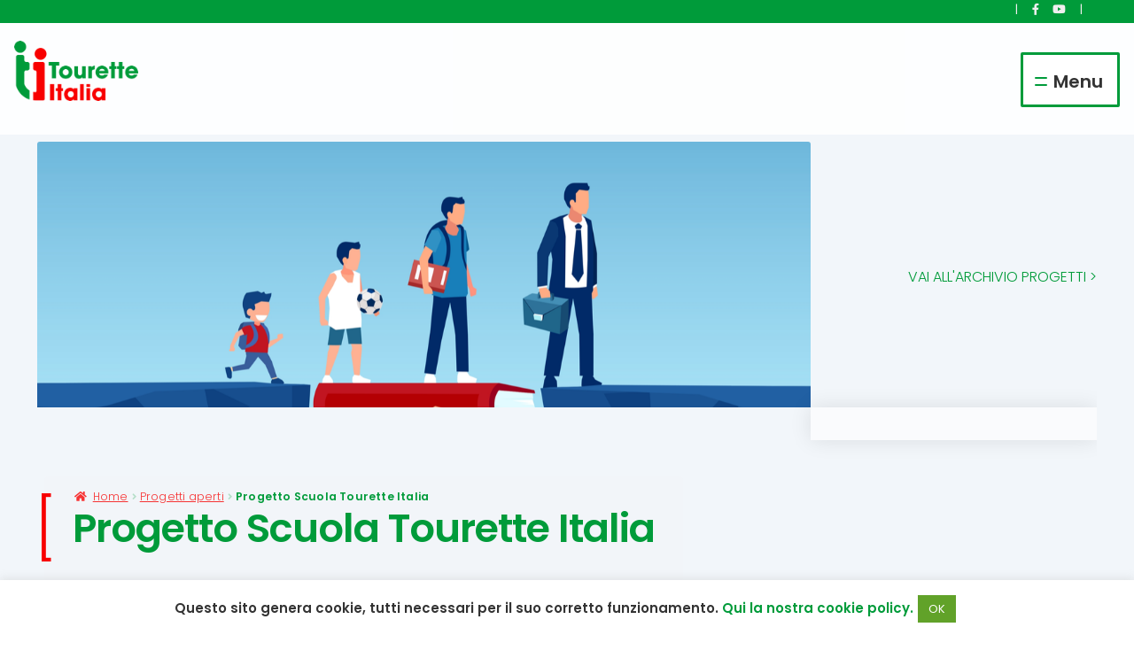

--- FILE ---
content_type: text/html; charset=UTF-8
request_url: https://www.touretteitalia.org/progetto/progetto-scuola-tourette-italia/
body_size: 33744
content:
<!doctype html>
<html lang="it-IT">
<head>
<meta charset="UTF-8">
<meta name="viewport" content="width=device-width, initial-scale=1">
<link rel="profile" href="http://gmpg.org/xfn/11">
<link rel="pingback" href="">

<script>function loadAsync(e,t){var a,n=!1;a=document.createElement("script"),a.type="text/javascript",a.src=e,a.onreadystatechange=function(){n||this.readyState&&"complete"!=this.readyState||(n=!0,"function"==typeof t&&t())},a.onload=a.onreadystatechange,document.getElementsByTagName("head")[0].appendChild(a)}</script>
<meta name='robots' content='index, follow, max-image-preview:large, max-snippet:-1, max-video-preview:-1'/>
	<style>img:is([sizes="auto" i], [sizes^="auto," i]) {contain-intrinsic-size:3000px 1500px}</style>
	
	<!-- This site is optimized with the Yoast SEO plugin v24.0 - https://yoast.com/wordpress/plugins/seo/ -->
	<title>Progetto Scuola Tourette Italia - TouretteItalia</title>
	<link rel="canonical" href="https://www.touretteitalia.org/progetto/progetto-scuola-tourette-italia/"/>
	<meta property="og:locale" content="it_IT"/>
	<meta property="og:type" content="article"/>
	<meta property="og:title" content="Progetto Scuola Tourette Italia - TouretteItalia"/>
	<meta property="og:description" content="Gli studenti con Sindrome di Tourette possono incontrare difficoltà nel proprio percorso di studio, dovute spesso alla mancata conoscenza della loro condizione da parte degli altri studenti, del corpo docente e del personale scolastico. Questo fatto, riscontrabile nella scuola primaria, secondaria e nel contesto universitario, genera notevoli problematiche ai ragazzi, che non possono beneficiare di un adeguato contesto formativo e relazionale in grado di interfacciarsi con loro secondo le modalità corrette. Ciò può influire negativamente sulle prestazioni scolastiche e sulla qualità della vita di studenti, insegnanti e famiglie, rendendo l&#039;esperienza formativa gravosa, piena di tensioni continue e provocando anche l&#039;abbandono dei corsi.  Il Programma Scuola di Tourette Italia prevede i seguenti interventi:  - Divulgazione mirata sulla Sindrome di Tourette - Tecniche e strategie operative per i docenti, validate da Esperti in Sindrome di Tourette  Inoltre, per chi avesse la necessità di preparare al meglio l&#039;ambiente scolastico, Tourette Italia, grazie ai fondi raccolti, ha stanziato un budget grazie al quale organizzare nelle scuole incontri formativi e informativi con Specialisti di Sindrome di Tourette gratuitamente. Per richiedere l&#039;organizzazione di un incontro contattaci via e-mail, scrivendo a info@touretteitalia.org"/>
	<meta property="og:url" content="https://www.touretteitalia.org/progetto/progetto-scuola-tourette-italia/"/>
	<meta property="og:site_name" content="TouretteItalia"/>
	<meta property="article:publisher" content="https://www.facebook.com/TouretteItalia"/>
	<meta property="article:modified_time" content="2025-09-02T08:28:35+00:00"/>
	<meta property="og:image" content="https://www.touretteitalia.org/wp-content/uploads/2022/08/shutterstock_1917244457.png"/>
	<meta property="og:image:width" content="1200"/>
	<meta property="og:image:height" content="627"/>
	<meta property="og:image:type" content="image/png"/>
	<meta name="twitter:card" content="summary_large_image"/>
	<meta name="twitter:label1" content="Tempo di lettura stimato"/>
	<meta name="twitter:data1" content="1 minuto"/>
	<script type="application/ld+json" class="yoast-schema-graph">{"@context":"https://schema.org","@graph":[{"@type":"WebPage","@id":"https://www.touretteitalia.org/progetto/progetto-scuola-tourette-italia/","url":"https://www.touretteitalia.org/progetto/progetto-scuola-tourette-italia/","name":"Progetto Scuola Tourette Italia - TouretteItalia","isPartOf":{"@id":"https://www.touretteitalia.org/#website"},"primaryImageOfPage":{"@id":"https://www.touretteitalia.org/progetto/progetto-scuola-tourette-italia/#primaryimage"},"image":{"@id":"https://www.touretteitalia.org/progetto/progetto-scuola-tourette-italia/#primaryimage"},"thumbnailUrl":"https://www.touretteitalia.org/wp-content/uploads/2022/08/shutterstock_1917244457.png","datePublished":"2022-08-21T18:15:47+00:00","dateModified":"2025-09-02T08:28:35+00:00","breadcrumb":{"@id":"https://www.touretteitalia.org/progetto/progetto-scuola-tourette-italia/#breadcrumb"},"inLanguage":"it-IT","potentialAction":[{"@type":"ReadAction","target":["https://www.touretteitalia.org/progetto/progetto-scuola-tourette-italia/"]}]},{"@type":"ImageObject","inLanguage":"it-IT","@id":"https://www.touretteitalia.org/progetto/progetto-scuola-tourette-italia/#primaryimage","url":"https://www.touretteitalia.org/wp-content/uploads/2022/08/shutterstock_1917244457.png","contentUrl":"https://www.touretteitalia.org/wp-content/uploads/2022/08/shutterstock_1917244457.png","width":1200,"height":627},{"@type":"BreadcrumbList","@id":"https://www.touretteitalia.org/progetto/progetto-scuola-tourette-italia/#breadcrumb","itemListElement":[{"@type":"ListItem","position":1,"name":"Home","item":"https://www.touretteitalia.org/"},{"@type":"ListItem","position":2,"name":"Shop","item":"https://www.touretteitalia.org/?page_id=11"},{"@type":"ListItem","position":3,"name":"Progetto Scuola Tourette Italia"}]},{"@type":"WebSite","@id":"https://www.touretteitalia.org/#website","url":"https://www.touretteitalia.org/","name":"TouretteItalia","description":"","publisher":{"@id":"https://www.touretteitalia.org/#organization"},"potentialAction":[{"@type":"SearchAction","target":{"@type":"EntryPoint","urlTemplate":"https://www.touretteitalia.org/?s={search_term_string}"},"query-input":{"@type":"PropertyValueSpecification","valueRequired":true,"valueName":"search_term_string"}}],"inLanguage":"it-IT"},{"@type":"Organization","@id":"https://www.touretteitalia.org/#organization","name":"TouretteItalia","url":"https://www.touretteitalia.org/","logo":{"@type":"ImageObject","inLanguage":"it-IT","@id":"https://www.touretteitalia.org/#/schema/logo/image/","url":"https://www.touretteitalia.org/wp-content/uploads/2021/02/cropped-TouretteItalia-logo.png","contentUrl":"https://www.touretteitalia.org/wp-content/uploads/2021/02/cropped-TouretteItalia-logo.png","width":350,"height":169,"caption":"TouretteItalia"},"image":{"@id":"https://www.touretteitalia.org/#/schema/logo/image/"},"sameAs":["https://www.facebook.com/TouretteItalia"]}]}</script>
	<!-- / Yoast SEO plugin. -->


<link rel='dns-prefetch' href='//fonts.googleapis.com'/>
<script>var wpo_server_info_css={"user_agent":"Mozilla\/5.0 (Linux; Android 10; K) AppleWebKit\/537.36 (KHTML, like Gecko) Chrome\/143.0.0.0 Mobile Safari\/537.36"}
var wpo_min155a2555=document.createElement("link");wpo_min155a2555.rel="stylesheet",wpo_min155a2555.type="text/css",wpo_min155a2555.media="async",wpo_min155a2555.href="https://www.touretteitalia.org/wp-content/themes/storefront/assets/css/base/gutenberg-blocks.css",wpo_min155a2555.onload=function(){wpo_min155a2555.media="all"},document.getElementsByTagName("head")[0].appendChild(wpo_min155a2555);</script>
<script>var wpo_server_info_css={"user_agent":"Mozilla\/5.0 (Linux; Android 10; K) AppleWebKit\/537.36 (KHTML, like Gecko) Chrome\/143.0.0.0 Mobile Safari\/537.36"}
var wpo_mine87c21dc=document.createElement("link");wpo_mine87c21dc.rel="stylesheet",wpo_mine87c21dc.type="text/css",wpo_mine87c21dc.media="async",wpo_mine87c21dc.href="https://www.touretteitalia.org/wp-content/plugins/contact-form-7/includes/css/styles.css",wpo_mine87c21dc.onload=function(){wpo_mine87c21dc.media="all"},document.getElementsByTagName("head")[0].appendChild(wpo_mine87c21dc);</script>
<script>var wpo_server_info_css={"user_agent":"Mozilla\/5.0 (Linux; Android 10; K) AppleWebKit\/537.36 (KHTML, like Gecko) Chrome\/143.0.0.0 Mobile Safari\/537.36"}
var wpo_mind4dd2725=document.createElement("link");wpo_mind4dd2725.rel="stylesheet",wpo_mind4dd2725.type="text/css",wpo_mind4dd2725.media="async",wpo_mind4dd2725.href="https://www.touretteitalia.org/wp-content/plugins/download-manager/assets/fontawesome/css/all.min.css",wpo_mind4dd2725.onload=function(){wpo_mind4dd2725.media="all"},document.getElementsByTagName("head")[0].appendChild(wpo_mind4dd2725);</script>
<script>var wpo_server_info_css={"user_agent":"Mozilla\/5.0 (Linux; Android 10; K) AppleWebKit\/537.36 (KHTML, like Gecko) Chrome\/143.0.0.0 Mobile Safari\/537.36"}
var wpo_min79872900=document.createElement("link");wpo_min79872900.rel="stylesheet",wpo_min79872900.type="text/css",wpo_min79872900.media="async",wpo_min79872900.href="https://www.touretteitalia.org/wp-content/plugins/download-manager/assets/bootstrap/css/bootstrap.min.css",wpo_min79872900.onload=function(){wpo_min79872900.media="all"},document.getElementsByTagName("head")[0].appendChild(wpo_min79872900);</script>
<script>var wpo_server_info_css={"user_agent":"Mozilla\/5.0 (Linux; Android 10; K) AppleWebKit\/537.36 (KHTML, like Gecko) Chrome\/143.0.0.0 Mobile Safari\/537.36"}
var wpo_mind06021cc=document.createElement("link");wpo_mind06021cc.rel="stylesheet",wpo_mind06021cc.type="text/css",wpo_mind06021cc.media="async",wpo_mind06021cc.href="https://www.touretteitalia.org/wp-content/plugins/download-manager/assets/css/front.css",wpo_mind06021cc.onload=function(){wpo_mind06021cc.media="all"},document.getElementsByTagName("head")[0].appendChild(wpo_mind06021cc);</script>
<script>var wpo_server_info_css={"user_agent":"Mozilla\/5.0 (Linux; Android 10; K) AppleWebKit\/537.36 (KHTML, like Gecko) Chrome\/143.0.0.0 Mobile Safari\/537.36"}
var wpo_mina7aa2a7b=document.createElement("link");wpo_mina7aa2a7b.rel="stylesheet",wpo_mina7aa2a7b.type="text/css",wpo_mina7aa2a7b.media="async",wpo_mina7aa2a7b.href="https://www.touretteitalia.org/wp-content/plugins/registrationmagic-premium-v4.6.3.6/public/js/rating3/rateit.css",wpo_mina7aa2a7b.onload=function(){wpo_mina7aa2a7b.media="all"},document.getElementsByTagName("head")[0].appendChild(wpo_mina7aa2a7b);</script>
<script>var wpo_server_info_css={"user_agent":"Mozilla\/5.0 (Linux; Android 10; K) AppleWebKit\/537.36 (KHTML, like Gecko) Chrome\/143.0.0.0 Mobile Safari\/537.36"}
var wpo_min95b9411a=document.createElement("link");wpo_min95b9411a.rel="stylesheet",wpo_min95b9411a.type="text/css",wpo_min95b9411a.media="async",wpo_min95b9411a.href="https://fonts.googleapis.com/css2?family=Montserrat:ital,wght@0,400;0,700&family=Roboto:ital,wght@0,100;0,300;0,400;0,700&family=Source+Sans+Pro:ital,wght@0,300;0,400;0,600;0,700;0,900;1,300;1,400&display=swap",wpo_min95b9411a.onload=function(){wpo_min95b9411a.media="all"},document.getElementsByTagName("head")[0].appendChild(wpo_min95b9411a);</script>
<style class="optimize_css_2" type="text/css" media="all">.captcha-image{border:1px solid;padding:10px;display:inline-block;text-align:center}.cf7ic_instructions{display:block}.captcha-image .cf7ic_instructions span{font-weight:700}.captcha-image label{display:inline-block!important;width:60px!important;position:relative}.captcha-image svg{padding:5px;width:50px;height:50px}.captcha-image label>input+svg{cursor:pointer;border:2px solid #fff0;position:relative;overflow:hidden}.captcha-image label>input:checked+svg,.captcha-image label>input:focus+svg{border:2px solid red}span.wpcf7-form-control.wpcf7-cf7ic{border:none}.kc_captcha{display:inherit}.cf7ic-style1{border:1px solid;padding:10px;display:inline-block;text-align:center}.cf7ic-icon-wrapper{font-size:inherit}.cf7ic-style1 .cf7ic-icon-wrapper .fa,.cf7ic-style1 .cf7ic-icon-wrapper svg{font-size:inherit;border-color:inherit}body .cf7ic-style1 .cf7ic-icon-wrapper svg{width:1em;height:1em;fill:currentColor;box-sizing:content-box!important}.woocommerce .captcha-image .cf7ic-icon-wrapper label,.woocommerce-page .captcha-image .cf7ic-icon-wrapper label,.captcha-image .cf7ic-icon-wrapper label{display:inline-block;width:inherit;vertical-align:text-top}.captcha-image label>input{opacity:0!important;width:0!important;height:0!important;min-width:0!important;min-height:0!important;margin:0!important;padding:0!important;border:none!important;position:absolute!important}.captcha-image label>input+*{position:static;cursor:pointer;border-width:2px;border-style:none;border-color:#fff0;padding:7px}.captcha-image label>input:checked+*,.captcha-image label>input:focus+*{padding:5px;border-width:2px;border-style:solid}.cf7ic-special{opacity:0;filter:alpha(opacity=0);pointer-events:none;position:absolute;left:0;width:200px}.cf7ic-loader,.cf7ic-loader:before,.cf7ic-loader:after{border-radius:50%!important;width:2em!important;height:2em!important;-webkit-animation-fill-mode:both;animation-fill-mode:both;-webkit-animation:cf7ic-load 1.2s infinite ease-in-out;animation:cf7ic-load 1.2s infinite ease-in-out}.cf7ic-loader{display:block;color:#444;font-size:10px!important;margin:4.8em 6em!important;position:relative!important;text-indent:-9999em!important;-webkit-transform:translateZ(0)!important;-ms-transform:translateZ(0)!important;transform:translateZ(0)!important;-webkit-animation-delay:-.16s;animation-delay:-.16s}.cf7ic-loader:before,.cf7ic-loader:after{content:'';position:absolute;top:0}.cf7ic-loader:before{left:-3.5em;-webkit-animation-delay:-.32s;animation-delay:-.32s}.cf7ic-loader:after{left:3.5em}@-webkit-keyframes cf7ic-load{0%,80%,100%{box-shadow:0 2.5em 0 -1.3em}40%{box-shadow:0 2.5em 0 0}}@keyframes cf7ic-load{0%,80%,100%{box-shadow:0 2.5em 0 -1.3em}40%{box-shadow:0 2.5em 0 0}}.ai1ic-fields{height:0!important;display:block;overflow:hidden!important}body .ai1ic-fields input{position:absolute;transform:scale(0)}.cf7ic-wpf{margin-bottom:30px!important}.cf7ic-wpf .captcha-image label{width:35px!important}.cf7ic-wpf .captcha-image label i{width:35px!important;text-align:center}.cf7ic-wpf .captcha-image .cf7ic-icon-wrapper{display:block;text-align:left!important}</style>
<link rel='stylesheet' id='mec-select2-style-css' href='https://www.touretteitalia.org/wp-content/plugins/modern-events-calendar-lite/assets/packages/select2/select2.min.css' media='all'/>
<style class="optimize_css_2" type="text/css" media="all">.tooltipster-fall,.tooltipster-grow.tooltipster-show{-webkit-transition-timing-function:cubic-bezier(.175,.885,.32,1);-moz-transition-timing-function:cubic-bezier(.175,.885,.32,1.15);-ms-transition-timing-function:cubic-bezier(.175,.885,.32,1.15);-o-transition-timing-function:cubic-bezier(.175,.885,.32,1.15)}.tooltipster-base{display:flex;pointer-events:none;position:absolute}.tooltipster-box{flex:1 1 auto}.tooltipster-content{box-sizing:border-box;max-height:100%;max-width:100%;overflow:auto}.tooltipster-ruler{bottom:0;left:0;overflow:hidden;position:fixed;right:0;top:0;visibility:hidden}.tooltipster-fade{opacity:0;-webkit-transition-property:opacity;-moz-transition-property:opacity;-o-transition-property:opacity;-ms-transition-property:opacity;transition-property:opacity}.tooltipster-fade.tooltipster-show{opacity:1}.tooltipster-grow{-webkit-transform:scale(0,0);-moz-transform:scale(0,0);-o-transform:scale(0,0);-ms-transform:scale(0,0);transform:scale(0,0);-webkit-transition-property:-webkit-transform;-moz-transition-property:-moz-transform;-o-transition-property:-o-transform;-ms-transition-property:-ms-transform;transition-property:transform;-webkit-backface-visibility:hidden}.tooltipster-grow.tooltipster-show{-webkit-transform:scale(1,1);-moz-transform:scale(1,1);-o-transform:scale(1,1);-ms-transform:scale(1,1);transform:scale(1,1);-webkit-transition-timing-function:cubic-bezier(.175,.885,.32,1.15);transition-timing-function:cubic-bezier(.175,.885,.32,1.15)}.tooltipster-swing{opacity:0;-webkit-transform:rotateZ(4deg);-moz-transform:rotateZ(4deg);-o-transform:rotateZ(4deg);-ms-transform:rotateZ(4deg);transform:rotateZ(4deg);-webkit-transition-property:-webkit-transform,opacity;-moz-transition-property:-moz-transform;-o-transition-property:-o-transform;-ms-transition-property:-ms-transform;transition-property:transform}.tooltipster-swing.tooltipster-show{opacity:1;-webkit-transform:rotateZ(0);-moz-transform:rotateZ(0);-o-transform:rotateZ(0);-ms-transform:rotateZ(0);transform:rotateZ(0);-webkit-transition-timing-function:cubic-bezier(.23,.635,.495,1);-webkit-transition-timing-function:cubic-bezier(.23,.635,.495,2.4);-moz-transition-timing-function:cubic-bezier(.23,.635,.495,2.4);-ms-transition-timing-function:cubic-bezier(.23,.635,.495,2.4);-o-transition-timing-function:cubic-bezier(.23,.635,.495,2.4);transition-timing-function:cubic-bezier(.23,.635,.495,2.4)}.tooltipster-fall{-webkit-transition-property:top;-moz-transition-property:top;-o-transition-property:top;-ms-transition-property:top;transition-property:top;-webkit-transition-timing-function:cubic-bezier(.175,.885,.32,1.15);transition-timing-function:cubic-bezier(.175,.885,.32,1.15)}.tooltipster-fall.tooltipster-initial{top:0!important}.tooltipster-fall.tooltipster-dying{-webkit-transition-property:all;-moz-transition-property:all;-o-transition-property:all;-ms-transition-property:all;transition-property:all;top:0!important;opacity:0}.tooltipster-slide{-webkit-transition-property:left;-moz-transition-property:left;-o-transition-property:left;-ms-transition-property:left;transition-property:left;-webkit-transition-timing-function:cubic-bezier(.175,.885,.32,1);-webkit-transition-timing-function:cubic-bezier(.175,.885,.32,1.15);-moz-transition-timing-function:cubic-bezier(.175,.885,.32,1.15);-ms-transition-timing-function:cubic-bezier(.175,.885,.32,1.15);-o-transition-timing-function:cubic-bezier(.175,.885,.32,1.15);transition-timing-function:cubic-bezier(.175,.885,.32,1.15)}.tooltipster-slide.tooltipster-initial{left:-40px!important}.tooltipster-slide.tooltipster-dying{-webkit-transition-property:all;-moz-transition-property:all;-o-transition-property:all;-ms-transition-property:all;transition-property:all;left:0!important;opacity:0}@keyframes tooltipster-fading{0%{opacity:0}100%{opacity:1}}.tooltipster-update-fade{animation:tooltipster-fading .4s}@keyframes tooltipster-rotating{25%{transform:rotate(-2deg)}75%{transform:rotate(2deg)}100%{transform:rotate(0)}}.tooltipster-update-rotate{animation:tooltipster-rotating .6s}@keyframes tooltipster-scaling{50%{transform:scale(1.1)}100%{transform:scale(1)}}.tooltipster-update-scale{animation:tooltipster-scaling .6s}.tooltipster-sidetip .tooltipster-box{background:#565656;border:2px solid #000;border-radius:4px}.tooltipster-sidetip.tooltipster-bottom .tooltipster-box{margin-top:8px}.tooltipster-sidetip.tooltipster-left .tooltipster-box{margin-right:8px}.tooltipster-sidetip.tooltipster-right .tooltipster-box{margin-left:8px}.tooltipster-sidetip.tooltipster-top .tooltipster-box{margin-bottom:8px}.tooltipster-sidetip .tooltipster-content{color:#fff;line-height:18px;padding:6px 14px}.tooltipster-sidetip .tooltipster-arrow{overflow:hidden;position:absolute}.tooltipster-sidetip.tooltipster-bottom .tooltipster-arrow{height:10px;margin-left:-10px;top:0;width:20px}.tooltipster-sidetip.tooltipster-left .tooltipster-arrow{height:20px;margin-top:-10px;right:0;top:0;width:10px}.tooltipster-sidetip.tooltipster-right .tooltipster-arrow{height:20px;margin-top:-10px;left:0;top:0;width:10px}.tooltipster-sidetip.tooltipster-top .tooltipster-arrow{bottom:0;height:10px;margin-left:-10px;width:20px}.tooltipster-sidetip .tooltipster-arrow-background,.tooltipster-sidetip .tooltipster-arrow-border{height:0;position:absolute;width:0}.tooltipster-sidetip .tooltipster-arrow-background{border:10px solid #fff0}.tooltipster-sidetip.tooltipster-bottom .tooltipster-arrow-background{border-bottom-color:#565656;left:0;top:3px}.tooltipster-sidetip.tooltipster-left .tooltipster-arrow-background{border-left-color:#565656;left:-3px;top:0}.tooltipster-sidetip.tooltipster-right .tooltipster-arrow-background{border-right-color:#565656;left:3px;top:0}.tooltipster-sidetip.tooltipster-top .tooltipster-arrow-background{border-top-color:#565656;left:0;top:-3px}.tooltipster-sidetip .tooltipster-arrow-border{border:10px solid #fff0;left:0;top:0}.tooltipster-sidetip.tooltipster-bottom .tooltipster-arrow-border{border-bottom-color:#000}.tooltipster-sidetip.tooltipster-left .tooltipster-arrow-border{border-left-color:#000}.tooltipster-sidetip.tooltipster-right .tooltipster-arrow-border{border-right-color:#000}.tooltipster-sidetip.tooltipster-top .tooltipster-arrow-border{border-top-color:#000}.tooltipster-sidetip .tooltipster-arrow-uncropped{position:relative}.tooltipster-sidetip.tooltipster-bottom .tooltipster-arrow-uncropped{top:-10px}.tooltipster-sidetip.tooltipster-right .tooltipster-arrow-uncropped{left:-10px}</style>
<link rel='stylesheet' id='mec-tooltip-shadow-style-css' href='https://www.touretteitalia.org/wp-content/plugins/modern-events-calendar-lite/assets/packages/tooltip/tooltipster-sideTip-shadow.min.css' media='all'/>
<style class="optimize_css_2" type="text/css" media="all">html.with-featherlight{overflow:hidden}.featherlight{display:none;position:fixed;top:0;right:0;bottom:0;left:0;z-index:2147483647;text-align:center;white-space:nowrap;cursor:pointer;background:#333;background:#fff0}.featherlight:last-of-type{background:rgb(0 0 0 / .8)}.featherlight:before{content:'';display:inline-block;height:100%;vertical-align:middle}.featherlight .featherlight-content{position:relative;text-align:left;vertical-align:middle;display:inline-block;overflow:auto;padding:25px 25px 0;border-bottom:25px solid #fff0;margin-left:5%;margin-right:5%;max-height:95%;background:#fff;cursor:auto;white-space:normal}.featherlight .featherlight-inner{display:block}.featherlight script.featherlight-inner,.featherlight link.featherlight-inner,.featherlight style.featherlight-inner{display:none}.featherlight .featherlight-close-icon{position:absolute;z-index:9999;top:0;right:0;line-height:25px;width:25px;cursor:pointer;text-align:center;font-family:Arial,sans-serif;background:#fff;background:rgb(255 255 255 / .3);color:#000;border:none;padding:0}.featherlight .featherlight-close-icon::-moz-focus-inner{border:0;padding:0}.featherlight .featherlight-image{width:100%}.featherlight-iframe .featherlight-content{border-bottom:0;padding:0;-webkit-overflow-scrolling:touch}.featherlight iframe{border:none}.featherlight *{-webkit-box-sizing:border-box;-moz-box-sizing:border-box;box-sizing:border-box}@media only screen and (max-width:1024px){.featherlight .featherlight-content{margin-left:0;margin-right:0;max-height:98%;padding:10px 10px 0;border-bottom:10px solid #fff0}}@media print{html.with-featherlight>*>:not(.featherlight){display:none}}</style>
<link rel='stylesheet' id='mec-lity-style-css' href='https://www.touretteitalia.org/wp-content/plugins/modern-events-calendar-lite/assets/packages/lity/lity.min.css' media='all'/>
<style class="optimize_css_2" type="text/css" media="all">.woa-top-bar-wrap.hide-on-mobile{display:none}.woa-top-bar{padding-top:5px}.woa-top-bar .block .widget{margin-bottom:5px;font-size:13px}.woa-top-bar .block.text-left{text-align:left}.woa-top-bar .block.text-center{text-align:center}.woa-top-bar .block.text-right{text-align:right}.woa-top-bar .block .widget h1{padding:0 0 5px;margin-bottom:5px}.woa-top-bar .block .widget_nav_menu ul{list-style:none}.woa-top-bar .block .widget_nav_menu ul li{display:inline-block;position:relative;margin-bottom:0}.woa-top-bar .block .widget_nav_menu ul li:before{content:'';display:none}.woa-top-bar .block .widget_nav_menu ul.menu>li{height:22px}.woa-top-bar .block .widget_nav_menu ul.menu li:first-child{margin-left:-12px}.woa-top-bar .block .widget_nav_menu ul li a{padding:5px 8px 10px}.woa-top-bar .block .widget_nav_menu ul li.menu-item-has-children>a{padding-right:20px}.woa-top-bar .block .widget_nav_menu ul li.menu-item-has-children>a:after{content:"\f107";font-family:"FontAwesome";position:absolute;right:0}.woa-top-bar .block .widget_nav_menu ul li .sub-menu{display:none;position:absolute;top:27px;left:-5px;z-index:1000;width:200px;margin:0}.woa-top-bar .block .widget_nav_menu ul li:hover .sub-menu{display:block}.woa-top-bar .block .widget_nav_menu ul li .sub-menu li{position:relative;display:block}.woa-top-bar .block .widget_nav_menu ul li .sub-menu li:first-child{margin-left:0}.woa-top-bar .block .widget_nav_menu ul li .sub-menu li a{display:block;padding:5px 12px}.woa-top-bar .block .widget_nav_menu ul li .sub-menu li.menu-item-has-children>a:after{content:"\f105";position:absolute;right:8px}.woa-top-bar .block .widget_nav_menu ul li .sub-menu li .sub-menu{display:none;position:absolute;left:200px;top:0;right:0;width:200px}.woa-top-bar .block .widget_nav_menu ul li .sub-menu li:hover>.sub-menu{display:block}@media screen and (min-width:768px){.woa-top-bar-wrap.hide-on-mobile{display:block}.woa-top-bar{padding-top:5px}.woa-top-bar:after{content:"";display:table;clear:both}.woa-top-bar.col-2 .block{width:47.82609%;float:left;margin-right:4.34783%}.woa-top-bar.col-2 .woa-top-bar-2{float:right;margin-right:0}.woa-top-bar.col-2 .block .widget{margin-bottom:5px}}</style>
<style class="optimize_css_2" type="text/css" media="all">#cookie-law-info-bar{font-size:15px;margin:0 auto;padding:12px 10px;position:absolute;text-align:center;box-sizing:border-box;width:100%;z-index:9999;display:none;left:0;font-weight:300;box-shadow:0 -1px 10px 0 rgb(172 171 171 / .3)}#cookie-law-info-again{font-size:10pt;margin:0;padding:5px 10px;text-align:center;z-index:9999;cursor:pointer;box-shadow:#161616 2px 2px 5px 2px}#cookie-law-info-bar span{vertical-align:middle}.cli-plugin-button,.cli-plugin-button:visited{display:inline-block;padding:9px 12px;color:#fff;text-decoration:none;position:relative;cursor:pointer;margin-left:5px;text-decoration:none}.cli-plugin-main-link{margin-left:0;font-weight:550;text-decoration:underline}.cli-plugin-button:hover{background-color:#111;color:#fff;text-decoration:none}.small.cli-plugin-button,.small.cli-plugin-button:visited{font-size:11px}.cli-plugin-button,.cli-plugin-button:visited,.medium.cli-plugin-button,.medium.cli-plugin-button:visited{font-size:13px;font-weight:400;line-height:1}.large.cli-plugin-button,.large.cli-plugin-button:visited{font-size:14px;padding:8px 14px 9px}.super.cli-plugin-button,.super.cli-plugin-button:visited{font-size:34px;padding:8px 14px 9px}.pink.cli-plugin-button,.magenta.cli-plugin-button:visited{background-color:#e22092}.pink.cli-plugin-button:hover{background-color:#c81e82}.green.cli-plugin-button,.green.cli-plugin-button:visited{background-color:#91bd09}.green.cli-plugin-button:hover{background-color:#749a02}.red.cli-plugin-button,.red.cli-plugin-button:visited{background-color:#e62727}.red.cli-plugin-button:hover{background-color:#cf2525}.orange.cli-plugin-button,.orange.cli-plugin-button:visited{background-color:#ff5c00}.orange.cli-plugin-button:hover{background-color:#d45500}.blue.cli-plugin-button,.blue.cli-plugin-button:visited{background-color:#2981e4}.blue.cli-plugin-button:hover{background-color:#2575cf}.yellow.cli-plugin-button,.yellow.cli-plugin-button:visited{background-color:#ffb515}.yellow.cli-plugin-button:hover{background-color:#fc9200}.cli-plugin-button{margin-top:5px}.cli-bar-popup{-moz-background-clip:padding;-webkit-background-clip:padding;background-clip:padding-box;-webkit-border-radius:30px;-moz-border-radius:30px;border-radius:30px;padding:20px}.cli-powered_by_p{width:100%!important;display:block!important;color:#333;clear:both;font-style:italic!important;font-size:12px!important;margin-top:15px!important}.cli-powered_by_a{color:#333;font-weight:600!important;font-size:12px!important}.cli-plugin-main-link.cli-plugin-button{text-decoration:none}.cli-plugin-main-link.cli-plugin-button{margin-left:5px}</style>
<style class="optimize_css_2" type="text/css" media="all">.wc-donation-in-action label[for="donation-price"]{display:block;margin-bottom:5px}.wc-donation-in-action .in-action-elements span{display:flex;align-items:center;padding:10px;min-width:50px;justify-content:center}.wc-donation-in-action .in-action-elements .wc-label-select,input[name="wc-donation-price"]{flex-grow:1;padding:10px}.wc-donation-in-action .wc-label-select.before{border-radius:0 4px 4px 0}.wc-donation-in-action .wc-label-select.after{border-radius:4px 0 0 4px}.widget_wc-donation-widget #wc-donation-widget-f-compaign-value{height:45px;width:100%;padding:10px;line-height:100%;margin-bottom:12px}.widget_wc-donation-widget .wc-donation-in-action .in-action-elements{margin:0 0 10px 0}.widget_wc-donation-widget .wc-donation-in-action .in-action-elements.label,.widget_wc-donation-widget .wc-donation-in-action .in-action-elements.radio{display:flex;margin:0;height:auto}.widget_wc-donation-widget .wc-donation-in-action .in-action-elements>*{margin:0}.widget_wc-donation-widget .display-radio-predefined,.widget_wc-donation-widget .display-label-predefined{display:none!important}.widget_wc-donation-widget select#wc-donation-widget-f-donation-value{flex-grow:1;padding:10px}.wc-label-button{padding:10px;display:flex;align-items:center;justify-content:center;min-width:65px;float:left;width:auto;background-color:#fff0;border:1px solid var(--wc-bg-color);color:var(--wc-bg-color);font-size:inherit;font-family:inherit;line-height:1.2;margin-right:12px;margin-bottom:12px;cursor:pointer;min-height:45px;text-align:center}label.wc-label-button.wc-active{background-color:var(--wc-bg-color);color:var(--wc-txt-color)}.wc-label-button>input{visibility:hidden;position:absolute}div.wc-label-button-wrapper{display:flex;flex-direction:row;flex-wrap:wrap;justify-content:start;align-items:center}div#wc-donation-widget-f-donation-value{width:100%}.wc-donation-f-donation-other-value{width:100%;margin-bottom:15px}#wc-donation-f-donation-other-value{width:100%;margin-bottom:10px}.wc-label-radio{margin:0 0 12px 0;float:left;position:relative;padding-left:24px;cursor:pointer;font-size:inherit;-webkit-user-select:none;-moz-user-select:none;-ms-user-select:none;user-select:none;display:flex;align-items:flex-start;line-height:1.2}.wc-label-radio input{position:absolute;opacity:0;cursor:pointer;height:0;width:0}.checkmark{position:absolute;top:0;left:0;height:18px;width:18px;background-color:#fff0;border:1px solid var(--wc-bg-color)}.wc-label-radio input:checked~.checkmark{background-color:var(--wc-bg-color)}.checkmark:after{content:"";position:absolute;display:none}.wc-label-radio input:checked~.checkmark:after{display:block}.wc-label-radio .checkmark:after{left:5px;top:1px;width:4px;height:10px;border:solid var(--wc-txt-color);border-width:0 2px 2px 0;-webkit-transform:rotate(45deg);-ms-transform:rotate(45deg);transform:rotate(45deg)}.wc-donation-field{background-color:#fff!important;box-shadow:none!important;width:100%;border:1px solid var(--wc-bg-color)!important;margin-bottom:12px!important;height:45px!important}.wc-input-text{box-shadow:none!important;border:1px solid var(--wc-bg-color)!important;background-color:#fff!important}.wc_donation_on_checkout{background-color:#fafafa;padding:1.41575em;margin-bottom:2.617924em;float:none}.wc-donation-in-action .in-action-elements{display:grid;grid-template-rows:repeat(2,max-content);grid-template-columns:repeat(1,1fr);grid-auto-rows:auto;grid-auto-columns:auto}.wc_donation_on_checkout select,.wc_donation_on_checkout input[type="number"]{padding:10px!important;height:45px!important;box-shadow:none!important;border:1px solid var(--wc-bg-color)!important;background-color:#fff!important}.wc_donation_on_checkout .in-action-elements>span{height:45px!important;width:50px!important}.wc_donation_on_checkout #wc-donation-f-donation-value{width:auto!important}.wc_donation_on_checkout .wc-donation-in-action .in-action-elements>*{width:100%;margin-left:0;margin-right:0;margin-bottom:12px}.wc-donation-popup{position:fixed;z-index:9999;left:0;right:0;top:0;bottom:0;width:100%;height:100%;display:none;visibility:hidden;transition:all .7s linear}.wc-donation-popup.wc-popup-show{display:block!important;visibility:visible!important}.wc-donation-popup-backdrop{background:rgb(0 0 0 / .85);position:absolute;left:0;right:0;top:0;border:0;width:100%;height:100%;z-index:9}.wc-donation-popup-content{width:100%;max-width:500px;position:absolute;z-index:99;background:#fff;border-radius:4px;border:1px solid #fff;left:0;right:0;top:0;bottom:0;height:max-content;margin:auto}.wc-donation-popup .wc_donation_on_checkout{margin:0}.wc-donation-popup .wc-donation-popup-header{background-color:#fafafa;padding:1.41575em;padding-bottom:0}.wc-donation-popup .wc-donation-popup-header h1{margin:0;font-size:24px;color:inherit;font-family:inherit}.wc-donation-popup .wc_donation_on_checkout .wc-donation-in-action .in-action-elements{flex-wrap:nowrap}.wc-donation-popup span.wc-close{position:absolute;top:12px;right:12px;line-height:1;font-size:18px;font-family:cursive!important;color:#000!important;opacity:.8;cursor:pointer}.wc-donation-popup span.wc-close:hover{opacity:1}.wc-donation-popup .wc_donation_on_checkout select,.wc-donation-popup .wc_donation_on_checkout input[type="number"]{border:1px solid var(--wc-bg-color)!important}.wc-donation-popup .wc-donation-field.before{border-radius:0 4px 4px 0}.wc-donation-popup .wc-donation-field.after{border-radius:4px 0 0 4px}.price-wrapper{display:flex;flex-direction:row;width:100%;position:relative;margin-bottom:10px}.wc-donation-error{color:red}.price-wrapper.after::after{content:attr(currency);position:absolute;width:50px;height:100%;right:0;top:0;bottom:0;align-items:center;justify-content:center;display:flex;border-radius:0 4px 4px 0}.price-wrapper.before::before{content:attr(currency);position:absolute;width:50px;height:100%;left:0;top:0;bottom:0;align-items:center;justify-content:center;display:flex;border-radius:4px 0 0 4px}.price-wrapper.after select.after,.price-wrapper.after input.after{padding-right:55px!important}.price-wrapper.before select.before,.price-wrapper.before input.before{padding-left:55px!important}.is_recurring_label{display:inline-flex;flex-direction:row;margin-top:15px;align-items:center}.is_recurring_label>input{margin:0 10px 0 0;outline:none!important}.is_recurring_label p,.is_recurring_label span{margin:0!important;padding:0!important;display:inline-block!important}.in-action-elements .row1>.row1{display:grid;grid-template-rows:repeat(1,max-content);grid-template-columns:repeat(auto-fit,minmax(120px,1fr));grid-template-rows:auto}.wc_progressBarContainer>ul{margin:0!important;padding:0!important;list-style:none!important}.wc_progressBarContainer>ul>li.wc_progress{height:6px;width:100%;border-radius:4px;background:#c4c4c4;margin-bottom:10px;position:relative}.wc_progressBarContainer>ul>li.wc_progress div.progressbar{position:absolute;top:0;bottom:0;left:0;right:0;height:100%;width:0;border-radius:4px}li.wc_progress_details{display:flex;justify-content:space-between}li.wc_progress_details{display:flex;justify-content:space-between;margin:10px 0;line-height:1}li.wc_progress_details div.required_amount>span,li.wc_progress_details div.raised_amount>span{padding:0!important;display:inline-block!important;min-width:auto!important;color:#767676}li.wc_progress_details div.raised_amount>span{font-weight:700}li.wc_donor_count{text-align:right;line-height:1;color:#767676}p.donation-goal-completed{margin:15px 0;background:#d4edda;color:#155724;padding:15px;border-radius:4px}</style>
<style class="optimize_css_2" type="text/css" media="all">.rmagic .rmrow{display:block;float:left;position:inherit;padding:5px 0 5px 15px;min-height:60px;width:48%;margin-right:2%}.rmagic .rmrow .rmfield,.rmagic .rmrow .rminput{text-align:left}.rmagic .rm-two-columns-wrap{width:100%;float:left}.rmagic .rm-two-columns-wrap .rmrow .rmfield{margin-bottom:5px}.rmagic input[type=text],.rmagic select,.rmagic input[type=password],.rmagic input[type="email"],.rmagic input[type="url"],.rmagic input[type="number"]{width:90%}.rmagic .rmrow .rminput select{width:100%}sup.required{color:red}.rm_ad_container .label{font-size:0.6em!important}.rm_theme_matchmytheme.rm_layout_two_columns .rm-two-columns-wrap .rmrow{padding:5px 0 5px 0}.rm_theme_matchmytheme.rm_layout_two_columns .rmrow.rm_captcha_fieldrow{padding:5px 0 5px 0;margin-top:12px}.rm_pricefield_checkbox .rmradio{margin-bottom:0}.rm_pricefield_checkbox .rminput .rmradio li{display:block;float:left}.rm_pricefield_checkbox .rminput .rmrow{width:auto;padding:0 0 0 20px}.rm_pricefield_checkbox .rminput .rminput{padding-left:0}.rm_pricefield_checkbox .rminput .rmfield{padding-left:0;width:auto;float:left;margin-right:10px}.rm_pricefield_checkbox sup{display:none}.rm_pricefield_row .rmrow{width:50%;float:right;padding-left:0;min-height:30px;padding-right:10%;margin:0}.rm_pricefield_row .rmrow input{width:100%}.rm_pricefield_row .rmrow .rmfield{padding-top:5px;width:auto;display:inline-block;margin-right:10px}.rm_pricefield_row .rmrow .rminput{padding:0;display:inline-block;width:50px}.rmagic .rm-two-columns-wrap{width:100%;float:left;margin-bottom:20px}.rm_theme_matchmytheme.rm_layout_two_columns .rm-two-columns-wrap .rmrow.rm_pricefield_checkbox .rmrow{padding-left:20px}.rm_theme_matchmytheme.rm_layout_two_columns .rm-two-columns-wrap ul li{list-style:none;margin-right:10px}.rmagic input.rm-form-field-invalid-msg{border-color:red;outline-color:red}.rmagic input.rm-form-field-invalid-msg:focus{outline-color:red}label.rm-form-field-invalid-msg{padding:3px 8px;display:inline-block;color:red;margin:5px 0 0 0;font-size:.8em;text-transform:uppercase;border-radius:4px;-moz-border-radius:4px;-webkit-border-radius:4px;animation:rm-warning 1s ease-out 1;-webkit-animation:rm-warning 1s ease-out 1;-moz-animation:rm-warning 1s ease-out 1;-o-animation:rm-warning 1s ease-out 1;float:left}label.rm-form-field-invalid-msg::before{content:"\2191\00a0";font-size:14px}@keyframes rm-warning{0%{transform:translateY(2000px)}100%{transform:translateY(0)}}@-webkit-keyframes rm-warning{0%{transform:translateY(2000px)}100%{transform:translateY(0)}}@-moz-keyframes rm-warning{0%{transform:translateY(2000px)}100%{transform:translateY(0)}}@-o-keyframes rm-warning{0%{transform:translateY(2000px)}100%{transform:translateY(0)}}.rmagic .alert-error{background-color:#d2f3bf;color:#6faf49;font-weight:400;font-size:12px;text-transform:uppercase;padding:20px;border:1px solid #6faf49}.rmagic .alert-error ul{margin:0;list-style:none}.rmagic .alert-error>a{display:inline-block;float:right;box-shadow:none;color:#6faf49;text-align:center;font-size:12px;border-bottom:0px!important}.rm-two-columns-wrap .rmrow.rm_total_price{width:100%}.rm-two-columns-wrap .rmrow.rm-full-width{width:100%}.rmagic .rm-two-columns-wrap .rmrow .iframe{width:100%;height:100%}.rm_theme_matchmytheme.rm_layout_two_columns .rm-two-columns-wrap .rmrow .rm-flip-clock-wrapper ul.flip{width:46px;height:80px}.rm_theme_matchmytheme.rm_layout_two_columns .rm-two-columns-wrap .rmrow .rm-flip-clock-wrapper ul.flip li a div div.rm-clock-inner{font-size:60px;line-height:72px}</style>
<style class="optimize_css_2" type="text/css" media="all">.wbu-qty-button{display:inline;text-decoration:none!important;font-weight:700;width:30px;color:#808b94;border:1px solid #d3d3d3;box-sizing:border-box;padding:5px}.wbu-qty-button a{border-bottom:none}.wbu-quantity{width:100%}.wbu-hide{display:none!important}.product-name .qty{width:4em;display:inline}.product-name .quantity{display:inline;float:right}.product_price{font-weight:700}.product_price::before{content:' × '}.checkout-qty-title{float:right}.woocommerce-checkout-review-order-table .qty{max-width:85px}.shop_table .quantity{min-width:120px}.col-inner .qty{margin-top:1em}</style>
<link rel='stylesheet' id='photoswipe-css' href='https://www.touretteitalia.org/wp-content/plugins/woocommerce/assets/css/photoswipe/photoswipe.min.css' media='all'/>
<link rel='stylesheet' id='photoswipe-default-skin-css' href='https://www.touretteitalia.org/wp-content/plugins/woocommerce/assets/css/photoswipe/default-skin/default-skin.min.css' media='all'/>
<style id='woocommerce-inline-inline-css'>.woocommerce form .form-row .required{visibility:visible}</style>
<style class="optimize_css_2" type="text/css" media="all">.wt-mycoupons ul li{box-sizing:border-box;display:inline-block;padding:15px;width:170px;min-height:60px;margin-bottom:15px;vertical-align:top;line-height:1.4}.wt_coupon_wrapper{width:100%;position:relative;flex-direction:row;flex-wrap:wrap;display:flex;justify-content:flex-start;margin-bottom:15px;gap:26px;padding:15px 4px 4px 4px}.wt_coupon_wrapper .wt-single-coupon,.wt_coupon_wrapper .wt-sc-hidden-coupon-box{width:30%;min-width:240px;margin:0;flex:1 0 30%}.wt_coupon_wrapper .wt-sc-hidden-coupon-box{content:"";visibility:hidden}.wt_sc_pagination{width:100%;clear:both;margin-bottom:15px;text-align:right}.wt_sc_pagination .woocommerce-pagination{display:inline-block;float:none}.wt_sc_available_coupon_sort_by{float:right;font-size:14px}.wt_sc_bogo_cart_item_discount,.wt_sc_bogo_cart_item_discount *{color:green;font-size:small}</style>
<style class="optimize_css_2" type="text/css" media="all">@keyframes aslAnFadeInDrop{0%{opacity:0;transform:translate(0,-50px)}100%{opacity:1;transform:translate(0,0)}}@-webkit-keyframes aslAnFadeInDrop{0%{opacity:0;transform:translate(0,-50px);-webkit-transform:translate(0,-50px)}100%{opacity:1;transform:translate(0,0);-webkit-transform:translate(0,0)}}@keyframes aslAnFadeOutDrop{0%{opacity:1;transform:translate(0,0);-webkit-transform:translate(0,0)}100%{opacity:0;transform:translate(0,-50px);-webkit-transform:translate(0,-50px)}}@-webkit-keyframes aslAnFadeOutDrop{0%{opacity:1;transform:translate(0,0);-webkit-transform:translate(0,0)}100%{opacity:0;transform:translate(0,-50px);-webkit-transform:translate(0,-50px)}}.hiddend{display:none!important}div.asl_w.asl_an_fadeInDrop,div.asl_w.asl_an_fadeOutDrop{-webkit-animation-duration:100ms;animation-duration:100ms;-webkit-animation-fill-mode:forwards;animation-fill-mode:forwards}div.asl_w.asl_an_fadeInDrop{animation-name:aslAnFadeInDrop;-webkit-animation-name:aslAnFadeInDrop}div.asl_w.asl_an_fadeOutDrop{animation-name:aslAnFadeOutDrop;-webkit-animation-name:aslAnFadeOutDrop}div.asl_w.asl_main_container{transition:width 130ms linear;-webkit-transition:width 130ms linear}div.asl_w,div.asl_w *,div.asl_r,div.asl_r *,div.asl_s,div.asl_s *{-webkit-box-sizing:content-box;-moz-box-sizing:content-box;-ms-box-sizing:content-box;-o-box-sizing:content-box;box-sizing:content-box;padding:0;margin:0;border:0;border-radius:0;text-transform:none;text-shadow:none;box-shadow:none;text-decoration:none;text-align:left;letter-spacing:normal}div.asl_r,div.asl_r *{-webkit-touch-callout:none;-webkit-user-select:none;-khtml-user-select:none;-moz-user-select:none;-ms-user-select:none;user-select:none}div.asl_r{box-sizing:border-box;margin:12px 0 0 0}div.asl_m .proinput input::-ms-clear{display:none!important;width:0!important;height:0!important}div.asl_m .proinput input::-ms-reveal{display:none!important;width:0!important;height:0!important}div.asl_m input[type="search"]::-webkit-search-decoration,div.asl_m input[type="search"]::-webkit-search-cancel-button,div.asl_m input[type="search"]::-webkit-search-results-button,div.asl_m input[type="search"]::-webkit-search-results-decoration{display:none}div.asl_m input[type="search"]{appearance:auto!important;-webkit-appearance:none!important}.clear{clear:both}.hiddend{display:none}div.asl_m textarea:focus,div.asl_m input:focus{outline:none}div.asl_m{width:100%;height:auto;border-radius:0;background:#fff0;overflow:hidden;position:relative;z-index:200}div.asl_m .probox{width:auto;border-radius:5px;background:#fff;overflow:hidden;border:1px solid #fff;box-shadow:1px 0 3px #ccc inset;display:-webkit-flex;display:flex;-webkit-flex-direction:row;flex-direction:row}div.asl_m .probox .proinput{width:1px;height:100%;margin:0 0 0 10px;padding:0 5px;float:left;box-shadow:none;position:relative;flex:1 1 auto;-webkit-flex:1 1 auto;order:5;-webkit-order:5}div.asl_m .probox .proinput form{height:100%;margin:0!important;padding:0!important;display:block!important;max-width:unset!important}div.asl_m .probox .proinput input:before,div.asl_m .probox .proinput input:after,div.asl_m .probox .proinput form:before,div.asl_m .probox .proinput form:after{display:none}div.asl_m .probox .proinput input{height:28px;border:0;background:#fff0;width:100%;box-shadow:none;margin:-1px;padding:0;left:0;line-height:normal!important;display:block;min-height:unset;max-height:unset}div.asl_m .probox .proinput input::-webkit-input-placeholder{opacity:.85}div.asl_m .probox .proinput input::-moz-placeholder{opacity:.85}div.asl_m .probox .proinput input:-ms-input-placeholder{opacity:.85}div.asl_m .probox .proinput input:-moz-placeholder{opacity:.85}div.asl_m .proinput input.orig{padding:0!important;margin:0!important;background:transparent!important;border:none!important;background-color:transparent!important;box-shadow:none!important;z-index:10;position:relative}div.asl_m .proinput input.autocomplete{padding:0!important;margin:0;background:transparent!important;border:none!important;background-color:transparent!important;box-shadow:none!important;opacity:.2}div.asl_m .probox .proinput input.autocomplete{border:0;background:#fff0;width:100%;box-shadow:none;margin:0;margin-top:-28px!important;padding:0;left:0;position:relative;z-index:9}div.asl_m .probox .proinput.iepaddingfix{padding-top:0}div.asl_m .probox .proinput .loading{width:32px;background:#000;height:100%;box-shadow:none}div.asl_m .probox .proloading,div.asl_m .probox .proclose,div.asl_m .probox .promagnifier,div.asl_m .probox .prosettings{width:20px;height:20px;background:none;background-size:20px 20px;float:right;box-shadow:none;margin:0;padding:0;text-align:center;flex:0 0 auto;-webkit-flex:0 0 auto;z-index:100}div.asl_m .probox .promagnifier{order:10;-webkit-order:10}div.asl_m .probox .prosettings{order:1;-webkit-order:1}div.asl_m .probox .proloading,div.asl_m .probox .proclose{background-position:center center;display:none;background-size:auto;background-repeat:no-repeat;background-color:#fff0;order:6;-webkit-order:6}div.asl_m .probox .proclose{position:relative;cursor:pointer}div.asl_m .probox .promagnifier .innericon,div.asl_m .probox .prosettings .innericon,div.asl_m .probox .proclose .innericon{background-size:20px 20px;background-position:center center;background-repeat:no-repeat;background-color:#fff0;width:100%;height:100%;text-align:center;overflow:hidden;line-height:initial;display:block}div.asl_m .probox .promagnifier .innericon svg,div.asl_m .probox .prosettings .innericon svg,div.asl_m .probox .proloading svg{height:100%;width:22px;vertical-align:baseline;display:inline-block}div.asl_m .probox .proloading{padding:2px;box-sizing:border-box}div.asl_m .probox div.asl_loader,div.asl_m .probox div.asl_loader *{box-sizing:border-box!important;margin:0;padding:0;box-shadow:none}div.asl_m .probox div.asl_loader{box-sizing:border-box;display:flex;flex:0 1 auto;flex-direction:column;flex-grow:0;flex-shrink:0;flex-basis:28px;max-width:100%;max-height:100%;width:100%;height:100%;align-items:center;justify-content:center}div.asl_m .probox div.asl_loader-inner{width:100%;margin:0 auto;text-align:center;height:100%}@-webkit-keyframes rotate-simple{0%{-webkit-transform:rotate(0deg);transform:rotate(0deg)}50%{-webkit-transform:rotate(180deg);transform:rotate(180deg)}100%{-webkit-transform:rotate(360deg);transform:rotate(360deg)}}@keyframes rotate-simple{0%{-webkit-transform:rotate(0deg);transform:rotate(0deg)}50%{-webkit-transform:rotate(180deg);transform:rotate(180deg)}100%{-webkit-transform:rotate(360deg);transform:rotate(360deg)}}div.asl_m .probox div.asl_simple-circle{margin:0;height:100%;width:100%;animation:rotate-simple .8s infinite linear;-webkit-animation:rotate-simple .8s infinite linear;border:4px solid #fff;border-right-color:transparent!important;border-radius:50%;box-sizing:border-box}div.asl_m .probox .proclose svg{background:#333;border-radius:50%;position:absolute;top:50%;width:20px;height:20px;margin-top:-10px;left:50%;margin-left:-10px;fill:#fefefe;padding:4px;box-sizing:border-box;box-shadow:0 0 0 2px rgb(255 255 255 / .9)}div.asl_r *{text-decoration:none;text-shadow:none}div.asl_r .results .asl_nores{overflow:hidden;width:auto;height:100%;line-height:initial;text-align:center;margin:0;background:#fff;padding:10px 3px;color:#222}div.asl_r.horizontal{padding:2px 0 10px}div.asl_r.horizontal .results .nores{background:#fff0}div.asl_r .results{overflow:hidden;width:auto;height:0;margin:0;padding:0}div.asl_r.horizontal .results{height:auto;width:auto}div.asl_r .results .item{overflow:hidden;width:auto;margin:0;padding:3px;position:relative;background:#f4f4f4;border-left:1px solid rgb(255 255 255 / .6);border-right:1px solid rgb(255 255 255 / .4);animation-delay:0s;animation-duration:1s;animation-fill-mode:both;animation-timing-function:ease;backface-visibility:hidden;-webkit-animation-delay:0s;-webkit-animation-duration:1s;-webkit-animation-fill-mode:both;-webkit-animation-timing-function:ease;-webkit-backface-visibility:hidden}div.asl_r.vertical .results .item:last-child{margin-bottom:0}div.asl_r.vertical .results .item:last-child:after{height:0;margin:0;width:0}div.asl_r .results .item .asl_image{overflow:hidden;background:#fff0;margin:2px 8px 0 0;padding:0;float:left;background-position:center;background-size:cover}div.asl_r .results .item .asl_image img{width:100%;height:100%}div.asl_r .results .item .asl_content{overflow:hidden;height:auto;background:#fff0;margin:0;padding:3px 3px 5px 3px}div.asl_r .results .item .asl_content h3{margin:0;padding:0;display:inline;line-height:inherit}div.asl_r .results .item .asl_content .asl_desc{margin-top:4px;font-size:12px;line-height:18px}div.asl_r .results .item div.etc{margin-top:4px}div.asl_r .results a span.overlap{position:absolute;width:100%;height:100%;top:0;left:0;z-index:1}div.asl_r p.showmore{text-align:center;padding:0;margin:0;font-weight:400;font-family:Open Sans;color:#055e94;font-size:12px;line-height:30px;text-shadow:0 0 0 #fff0;background-color:#fff;margin-top:3px;cursor:pointer}div.asl_r p.showmore span{font-weight:400;font-family:Open Sans;color:#055e94;font-size:12px;line-height:30px;text-shadow:0 0 0 #fff0;display:block;text-align:center;cursor:pointer}.results .asl_nores .asl_keyword{padding:0 6px;cursor:pointer;font-weight:700;font-family:Open Sans}div.asl_r .resdrg{height:auto}div.asl_w .group:first-of-type{margin:0 0 -3px}div.asl_s.searchsettings{width:200px;height:auto;position:absolute;display:none;z-index:1101;border-radius:0 0 3px 3px;visibility:hidden;padding:0}div.asl_s.searchsettings form{display:flex;flex-wrap:wrap;margin:0 0 12px 0!important;padding:0!important}div.asl_s.searchsettings .asl_option_inner{margin:2px 10px 0 10px;*padding-bottom:10px}div.asl_s.searchsettings.ie78 .asl_option_inner{margin-bottom:0!important;padding-bottom:0!important}div.asl_s.searchsettings .asl_option_label{font-size:14px;line-height:20px!important;margin:0;width:150px;text-shadow:none;padding:0;min-height:20px;border:none;background:#fff0;float:none}div.asl_s.searchsettings .asl_option_inner input[type=checkbox]{display:none!important}div.asl_s.searchsettings.ie78 .asl_option_inner input[type=checkbox]{display:block}div.asl_s.searchsettings.ie78 .asl_option_label{float:right!important}div.asl_s.searchsettings .asl_option{display:flex;flex-direction:row;-webkit-flex-direction:row;align-items:flex-start;margin:0 0 10px 0;cursor:pointer}div.asl_s.searchsettings .asl_option.asl-o-last,div.asl_s.searchsettings .asl_option:last-child{margin-bottom:0}div.asl_s.searchsettings .asl_option_inner{width:17px;height:17px;position:relative;flex-grow:0;-webkit-flex-grow:0;flex-shrink:0;-webkit-flex-shrink:0}div.asl_s.searchsettings .asl_option_inner .asl_option_checkbox{cursor:pointer;position:absolute;width:17px;height:17px;top:0;padding:0;border-radius:2px;-webkit-box-shadow:inset 0 1px 1px rgb(0 0 0 / .5),0 1px 0 rgb(255 255 255 / .2);-moz-box-shadow:inset 0 1px 1px rgb(0 0 0 / .5),0 1px 0 rgb(255 255 255 / .2);box-shadow:inset 0 1px 1px rgb(0 0 0 / .5),0 1px 0 rgb(255 255 255 / .2);overflow:hidden;font-size:0!important;color:#fff0}div.asl_r.vertical .results,div.asl_s.searchsettings .asl_sett_scroll{scrollbar-width:thin;scrollbar-color:rgb(0 0 0 / .5) #fff0}div.asl_r.vertical .results::-webkit-scrollbar{width:10px}div.asl_s.searchsettings .asl_sett_scroll::-webkit-scrollbar{width:6px}div.asl_s.searchsettings .asl_sett_scroll::-webkit-scrollbar-track{background:#fff0;box-shadow:inset 0 0 12px 12px #fff0;border:none}div.asl_r.vertical .results::-webkit-scrollbar-track{background:#fff;box-shadow:inset 0 0 12px 12px #fff0;border:solid 2px #fff0}div.asl_r.vertical .results::-webkit-scrollbar-thumb,div.asl_s.searchsettings .asl_sett_scroll::-webkit-scrollbar-thumb{background:#fff0;box-shadow:inset 0 0 12px 12px #fff0;border:solid 2px #fff0;border-radius:12px}div.asl_s.searchsettings .asl_sett_scroll::-webkit-scrollbar-thumb{border:none}div.asl_r.vertical:hover .results::-webkit-scrollbar-thumb,div.asl_s.searchsettings:hover .asl_sett_scroll::-webkit-scrollbar-thumb{box-shadow:inset 0 0 12px 12px rgb(0 0 0 / .5)}@media (hover:none),(max-width:500px){div.asl_r.vertical .results::-webkit-scrollbar-thumb,div.asl_s.searchsettings .asl_sett_scroll::-webkit-scrollbar-thumb{box-shadow:inset 0 0 12px 12px rgb(0 0 0 / .5)}}div.asl_s.searchsettings .asl_option_inner .asl_option_checkbox:after{opacity:0;font-family:'aslsicons2';content:"\e800";font-weight:normal!important;background:#fff0;border:none!important;box-sizing:content-box;color:#fff;height:100%;width:100%;padding:0!important;margin:1px 0 0 0!important;line-height:17px;text-align:center;text-decoration:none;text-shadow:none;display:block;font-size:11px!important;position:absolute;top:0;left:0;z-index:1}div.asl_s.searchsettings.ie78 .asl_option_inner .asl_option_checkbox:after{display:none}div.asl_s.searchsettings .asl_option_inner .asl_option_checkbox:hover::after{opacity:.3}div.asl_s.searchsettings .asl_option_inner input[type=checkbox]:checked+.asl_option_checkbox:after{opacity:1}div.asl_s.searchsettings fieldset{position:relative;float:left}div.asl_s.searchsettings fieldset{background:#fff0;font-size:.9em;margin:12px 0 0!important;padding:0;width:192px}div.asl_s.searchsettings fieldset .asl_option_label{width:130px;display:block}div.asl_s.searchsettings form fieldset legend{padding:5px 0 8px 10px}#asl_hidden_data{display:none!important}.rtl .asl_content,.rtl .asl_nores,.rtl .asl_content *,.rtl .asl_nores *,.rtl .searchsettings form{text-align:right!important;direction:rtl!important}.rtl .asl_nores>*{display:inline-block}.rtl div.asl_r .results .item .asl_image{float:right;margin:2px 0 0 8px}.rtl .searchsettings .asl_option{flex-direction:row-reverse!important;-webkit-flex-direction:row-reverse!important}.rtl .asl_option{direction:ltr}.rtl .asl_label,.rtl .asl_option div.asl_option_label{text-align:right!important}.rtl .asl_label{max-width:1000px!important;width:100%;direction:rtl!important}.rtl .asl_label input[type=radio]{margin:0 0 0 6px!important}.rtl .asl_option_cat_level-0 div.asl_option_label{font-weight:bold!important}.rtl fieldset .asl_option_cat_level-1{margin-right:12px!important;margin-left:0}.rtl fieldset .asl_option_cat_level-2{margin-right:24px!important;margin-left:0}.rtl fieldset .asl_option_cat_level-3{margin-right:36px!important;margin-left:0}.rtl .searchsettings legend{text-align:right!important;display:block;width:100%}.rtl .searchsettings input[type=text],.rtl .searchsettings select{direction:rtl!important;text-align:right!important}.rtl div.asl_w.asl_s.searchsettings form,.rtl div.asl_w.asl_sb.searchsettings form{flex-direction:row-reverse!important}.rtl div.horizontal.asl_r div.item{float:right!important}.rtl p.asl-try{direction:rtl;text-align:right;margin-right:10px;width:auto!important}</style>
<style class="optimize_css_2" type="text/css" media="all">div.asl_w{width:100%;height:auto;border-radius:5px;background-color:#fff;overflow:hidden;border:0 solid #b5b5b5;border-radius:0 0 0 0;box-shadow:0 1px 0 0 #e4e4e4}#ajaxsearchlite1 .probox,div.asl_w .probox{margin:0;height:28px;background-color:#fff;border:0 none #fff;border-radius:0 0 0 0;box-shadow:0 0 0 0 #b5b5b5 inset}#ajaxsearchlite1 .probox .proinput,div.asl_w .probox .proinput{font-weight:400;font-family:Open Sans;color:#000!important;font-size:12px;line-height:normal!important;text-shadow:0 0 0 #fff0}#ajaxsearchlite1 .probox .proinput input,div.asl_w .probox .proinput input{font-weight:400;font-family:Open Sans;color:#000!important;font-size:12px;line-height:normal!important;text-shadow:0 0 0 #fff0;border:0;box-shadow:none}div.asl_w.asl_msie .probox .proinput input{line-height:24px!important}div.asl_w .probox .proinput input::-webkit-input-placeholder{font-weight:400;font-family:Open Sans;color:rgb(0 0 0 / .6)!important;text-shadow:0 0 0 #fff0}div.asl_w .probox .proinput input::-moz-placeholder{font-weight:400;font-family:Open Sans;color:rgb(0 0 0 / .6)!important;text-shadow:0 0 0 #fff0}div.asl_w .probox .proinput input:-ms-input-placeholder{font-weight:400;font-family:Open Sans;color:rgb(0 0 0 / .6)!important;text-shadow:0 0 0 #fff0}div.asl_w .probox .proinput input:-moz-placeholder{font-weight:400;font-family:Open Sans;color:rgb(0 0 0 / .6)!important;text-shadow:0 0 0 #fff0}div.asl_w .probox .proinput input.autocomplete{font-weight:400;font-family:Open Sans;color:#000;font-size:12px;line-height:15px;text-shadow:0 0 0 #fff0}div.asl_w .probox .proloading,div.asl_w .probox .proclose,div.asl_w .probox .promagnifier,div.asl_w .probox .prosettings{width:28px;height:28px}div.asl_w .probox .promagnifier .innericon svg{fill:#363636}div.asl_w .probox div.asl_simple-circle{border:4px solid #000}div.asl_w .probox .prosettings .innericon svg{fill:#363636}div.asl_w .probox .promagnifier{width:28px;height:28px;background-image:-o-linear-gradient(180deg,#fff0,#fff0);background-image:-ms-linear-gradient(180deg,#fff0,#fff0);background-image:-webkit-linear-gradient(180deg,#fff0,#fff0);background-image:linear-gradient(180deg,#fff0,#fff0);background-position:center center;background-repeat:no-repeat;border:0 solid #fff;border-radius:0 0 0 0;box-shadow:-1px 1px 0 0 rgb(255 255 255 / .64) inset;cursor:pointer;background-size:100% 100%;background-position:center center;background-repeat:no-repeat;cursor:pointer}div.asl_w .probox div.prosettings{width:28px;height:28px;background-image:-o-linear-gradient(175deg,#fff0,#fff0);background-image:-ms-linear-gradient(175deg,#fff0,#fff0);background-image:-webkit-linear-gradient(175deg,#fff0,#fff0);background-image:linear-gradient(175deg,#fff0,#fff0);background-position:center center;background-repeat:no-repeat;float:right;border:0 solid #fff;border-radius:0 0 0 0;box-shadow:0 1px 0 0 rgb(255 255 255 / .64) inset;cursor:pointer;background-size:100% 100%;order:7;-webkit-order:7}div.asl_r{position:absolute;z-index:1100}div.asl_r.vertical{padding:4px;background:#fff;border-radius:3px;border:0 solid #b5b5b5;border-radius:0 0 0 0;box-shadow:0 0 3px -1px rgb(0 0 0 / .3);visibility:hidden;display:none}div.asl_r .results .nores .keyword{padding:0 6px;cursor:pointer;font-weight:400;font-family:Open Sans;color:#4a4a4a;font-size:13px;line-height:13px;text-shadow:0 0 0 #fff0;font-weight:700}div.asl_r .results .item{height:auto;background:#fff}div.asl_r.vertical .results .item:after{background:#ccc}div.asl_r .results .item.hovered{background:#f4f4f4}div.asl_r .results .item .asl_image{width:70px;height:70px}div.asl_r .results .item .asl_content h3,div.asl_r .results .item .asl_content h3 a{margin:0;padding:0;line-height:inherit;font-weight:400;font-family:Open Sans;color:#1468a9;font-size:14px;line-height:22px;text-shadow:0 0 0 #fff0}div.asl_r .results .item .asl_content h3 a:hover{font-weight:400;font-family:Open Sans;color:#2e6bbc;font-size:14px;line-height:20px;text-shadow:0 0 0 #fff0}div.asl_r .results .item div.etc{padding:0;line-height:10px;font-weight:700;font-family:Open Sans;color:#a1a1a1;font-size:12px;line-height:13px;text-shadow:0 0 0 #fff0}div.asl_r .results .item .etc .asl_author{padding:0;font-weight:700;font-family:Open Sans;color:#a1a1a1;font-size:12px;line-height:13px;text-shadow:0 0 0 #fff0}div.asl_r .results .item .etc .asl_date{margin:0 0 0 10px;padding:0;font-weight:400;font-family:Open Sans;color:#adadad;font-size:12px;line-height:15px;text-shadow:0 0 0 #fff0}div.asl_r .results .item p.desc{margin:2px 0;padding:0;font-weight:400;font-family:Open Sans;color:#4a4a4a;font-size:13px;line-height:13px;text-shadow:0 0 0 #fff0}div.asl_r .mCSBap_scrollTools .mCSBap_dragger:active .mCSBap_dragger_bar,div.asl_r .mCSBap_scrollTools .mCSBap_dragger.mCSBap_dragger_onDrag .mCSBap_dragger_bar{background:rgb(255 255 255)}div.asl_r.horizontal .mCSBap_scrollTools .mCSBap_dragger:active .mCSBap_dragger_bar,div.asl_r.horizontal .mCSBap_scrollTools .mCSBap_dragger.mCSBap_dragger_onDrag .mCSBap_dragger_bar{background:#fafafa}div.asl_r .mCSBap_scrollTools .mCSBap_buttonDown{border-color:#3e3e3e #fff0 #fff0 #fff0}div.asl_r .mCSBap_scrollTools .mCSBap_buttonUp{border-color:#fff0 #fff0 #3e3e3e #fff0}div.asl_r span.highlighted{font-weight:700;color:#d9312b;background-color:#eee;color:rgb(217 49 43);background-color:rgb(238 238 238)}div.asl_r p.showmore span{border:1px solid #eaeaea}div.asl_s.searchsettings{background:#fff;box-shadow:0 0 0 1px #b5b5b5 inset;}div.asl_s.searchsettings .asl_option_label{font-weight:700;font-family:Open Sans;color:#2b2b2b;font-size:12px;line-height:15px;text-shadow:0 0 0 #fff0}div.asl_s.searchsettings .asl_option_inner .asl_option_checkbox{background-image:linear-gradient(180deg,#222,#36373a);background-image:-webkit-linear-gradient(180deg,#222,#36373a);background-image:-moz-linear-gradient(180deg,#222,#36373a);background-image:-o-linear-gradient(180deg,#222,#36373a);background-image:-ms-linear-gradient(180deg,#222,#36373a);}div.asl_s.searchsettings fieldset .categoryfilter{max-height:200px;overflow:auto}div.asl_s.searchsettings fieldset legend{padding:5px 0 0 10px;margin:0;font-weight:400;font-family:Open Sans;color:#474747;font-size:13px;line-height:15px;text-shadow:0 0 0 #fff0}</style>
<style class="optimize_css_2" type="text/css" media="all">#heateor_sss_error{color:red;margin:7px 0}#heateor_sss_sharing_more_providers .filter svg{position:absolute;left:16px;top:18px}div.heateor_sss_sharing_ul a:link,div.heateor_sss_sharing_ul a:focus{text-decoration:none;background:transparent!important}.heateor_sss_login_container{margin:2px 0}.heateor_sss_login_container img,.heateor_sss_sharing_container img{cursor:pointer;margin:2px;border:none}.heateor_sss_login_container img{display:none;float:left}#heateor_sss_loading_image{display:block!important;float:none}.heateor_sss_error{background-color:#ffffe0;border:1px solid #e6db55;padding:5px;margin:10px}#heateor_sss_sharing_more_providers{position:fixed;top:50%;left:47%;background:#fafafa;width:650px;margin:-180px 0 0 -300px;z-index:10000000;text-shadow:none!important;height:308px}#heateor_sss_mastodon_popup_bg,#heateor_sss_popup_bg{background:url(https://www.touretteitalia.org/wp-content/plugins/sassy-social-share/images/transparent_bg.png);bottom:0;display:block;left:0;position:fixed;right:0;top:0;z-index:10000}#heateor_sss_sharing_more_providers .title{font-size:14px!important;height:auto!important;background:#58b8f8!important;border-bottom:1px solid #d7d7d7!important;color:#fff;font-weight:700;letter-spacing:inherit;line-height:34px!important;padding:0!important;text-align:center;text-transform:none;margin:0!important;text-shadow:none!important;width:100%}#heateor_sss_sharing_more_providers *{font-family:Arial,Helvetica,sans-serif}#heateor_sss_sharing_more_providers #heateor_sss_sharing_more_content{background:#fafafa;border-radius:4px;color:#555;height:auto;width:100%}#heateor_sss_sharing_more_providers .filter{margin:0;padding:10px 0 0;position:relative;width:100%}#heateor_sss_sharing_more_providers .all-services{clear:both;height:250px;overflow:auto}#heateor_sss_sharing_more_content .all-services ul{display:block;margin:10px!important;overflow:hidden;list-style:none;padding-left:0!important;position:static!important;width:auto!important}#heateor_sss_sharing_more_content .all-services ul li{padding:0;margin:0 0 0 5px;background:0 0!important;float:left;width:24.1%;text-align:left!important}#heateor_sss_sharing_more_providers .close-button img{margin:0}#heateor_sss_sharing_more_providers .close-button.separated{background:0 0!important;border:none!important;box-shadow:none!important;width:auto!important;height:auto!important;z-index:1000}#heateor_sss_sharing_more_providers .close-button{height:auto!important;width:auto!important;left:auto!important;display:block!important;color:#555!important;cursor:pointer!important;font-size:29px!important;line-height:29px!important;margin:0!important;padding:0!important;position:absolute;right:-16px;top:-16px}#heateor_sss_sharing_more_providers .filter input.search{width:96%;display:block;float:none;font-family:"open sans","helvetica neue",helvetica,arial,sans-serif;font-weight:300;height:auto;line-height:inherit;margin:0 11px;padding:5px 8px 5px 27px!important;border:1px solid #ccc!important;color:#000;background:#fff!important;font-size:16px!important;text-align:left!important;max-width:-webkit-fill-available}#heateor_sss_sharing_more_providers .footer-panel{background:#fff;border-top:1px solid #d7d7d7;padding:6px 0;width:100%;color:#fff}#heateor_sss_sharing_more_providers .footer-panel p{background-color:#fff0;top:0;text-align:left!important;color:#000;font-family:'helvetica neue',arial,helvetica,sans-serif;font-size:12px;line-height:1.2;margin:0!important;padding:0 6px!important;text-indent:0!important}#heateor_sss_sharing_more_providers .footer-panel a{color:#fff;text-decoration:none;font-weight:700;text-indent:0!important}#heateor_sss_sharing_more_providers .all-services ul li a span{width:51%}#heateor_sss_sharing_more_providers .all-services ul li a{border-radius:3px;color:#666!important;display:block;font-size:12px;height:auto;line-height:20px;overflow:hidden;padding:8px 8px 8px 1px;text-decoration:none!important;text-overflow:ellipsis;white-space:nowrap;border:none!important;text-indent:0!important;background:0 0!important;text-shadow:none}.heateor_sss_share_count{display:block;text-indent:0!important;visibility:hidden;background-color:#58b8f8!important;width:5px;height:auto;text-align:center;min-width:8px!important;padding:1px 4px!important;color:#fff!important;font-family:'Open Sans',arial,sans-serif!important;font-size:10px!important;font-weight:600!important;-webkit-border-radius:15px!important;border-radius:15px!important;-webkit-box-shadow:0 2px 2px rgb(0 0 0 / .4);box-shadow:0 2px 2px rgb(0 0 0 / .4);text-shadow:0 -1px 0 rgb(0 0 0 / .2);line-height:14px!important;border:2px solid #fff!important;z-index:1;margin:2px auto!important;box-sizing:content-box!important}.heateor_sss_share_count,.heateor_sss_vertical_sharing{-webkit-box-sizing:content-box!important;-moz-box-sizing:content-box!important}div.heateor_sss_follow_ul,div.heateor_sss_sharing_ul{padding-left:0!important;margin:1px 0!important}#heateor_sss_mastodon_popup_close img,#heateor_sss_sharing_popup_close img{opacity:1!important;background:0 0!important;border:none!important;outline:0!important;box-shadow:none!important;width:auto!important;height:auto!important;top:inherit!important;right:inherit!important;left:9px!important;padding:0!important}div.heateor_sss_follow_ul .heateorSssSharingRound,div.heateor_sss_sharing_ul .heateorSssSharingRound{background:0 0!important}.heateor_sss_square_count{display:none;text-align:center;font-weight:bolder;font-family:sans-serif;font-style:normal;font-size:.6em;visibility:hidden}div.heateor_sss_follow_ul a,div.heateor_sss_horizontal_sharing div.heateor_sss_sharing_ul a{float:left;padding:0!important;list-style:none!important;border:none!important;margin:2px}.heateorSssSharing,.heateorSssSharingButton{display:block;cursor:pointer;margin:2px}div.heateor_sss_follow_ul a:before,div.heateor_sss_sharing_ul a:before{content:none!important}div.heateor_sss_follow_ul a{width:auto}.heateor_sss_vertical_sharing{background:0 0;-webkit-box-shadow:0 1px 4px 1px rgb(0 0 0 / .1);box-shadow:0 1px 4px 1px rgb(0 0 0 / .1);position:fixed;overflow:visible;z-index:10000000;display:block;padding:10px;border-radius:4px;opacity:1;box-sizing:content-box!important}div.heateor_sss_horizontal_counter li.heateor_sss_facebook_share,div.heateor_sss_horizontal_sharing li.heateor_sss_facebook_share{width:96px}li.heateor_sss_facebook_like .fb-like span,li.heateor_sss_facebook_recommend .fb-like span,li.heateor_sss_facebook_share .fb-share-button span{vertical-align:top!important}li.heateor_sss_facebook_like .fb-like span iframe,li.heateor_sss_facebook_recommend .fb-like span iframe{max-width:none!important;z-index:1000}.heateor_sss_counter_container li{height:21px}.heateorSssTCBackground:hover{border-width:0!important;background-color:#fff0}.heateorSssTCBackground{border-width:0!important;background-color:transparent!important;font-style:normal;word-wrap:normal;color:#666;line-height:1;visibility:hidden}.heateorSssSharingSvg{width:100%;height:100%}.heateorSssSharing{float:left;border:none}.heateorSssSharingArrow{height:16px;width:16px;cursor:pointer;margin-top:10px}.heateorSssPushIn{background:url(data:image/svg+xml;charset=utf8,%3Csvg%20xmlns%3D%22http%3A%2F%2Fwww.w3.org%2F2000%2Fsvg%22%20width%3D%22100%25%22%20height%3D%22100%25%22%20viewBox%3D%220%200%2030%2030%22%3E%0A%3Cpath%20d%3D%22M%207%206%20q%202%206%2010%206%20v%20-6%20l%206%209%20l%20-6%209%20v%20-6%20q%20-10%202%20-10%20-12%22%20stroke-width%3D%221%22%20stroke%3D%22%23000%22%20fill%3D%22%23000%22%20stroke-linecap%3D%22round%22%3E%3C%2Fpath%3E%3C%2Fsvg%3E) left no-repeat}.heateorSssPullOut{background:url(data:image/svg+xml;charset=utf8,%3Csvg%20xmlns%3D%22http%3A%2F%2Fwww.w3.org%2F2000%2Fsvg%22%20width%3D%22100%25%22%20height%3D%22100%25%22%20viewBox%3D%220%200%2030%2030%22%3E%0A%3Cpath%20d%3D%22M%2023%206%20q%20-2%206%20-10%206%20v%20-6%20l%20-6%209%20l%206%209%20v%20-6%20q%2010%202%2010%20-12%22%20stroke-width%3D%221%22%20stroke%3D%22%23000%22%20fill%3D%22%23000%22%20stroke-linecap%3D%22round%22%3E%3C%2Fpath%3E%3C%2Fsvg%3E) left no-repeat}.heateorSssCommentingTabs li{padding-left:0!important;float:left;margin:0 1em 0 0!important;list-style:none;color:#aaa;display:block;cursor:pointer;font-size:.85em}div.heateorSssTotalShareCount{word-wrap:normal!important;font-weight:bolder;font-family:sans-serif;padding:0;margin:0;text-align:center}div.heateorSssTotalShareText{word-wrap:normal!important;margin:0;padding:0;text-align:center}div.heateor_sss_horizontal_sharing li{width:auto}div.heateor_sss_horizontal_sharing li.heateor_sss_facebook_like{width:91px}div.heateor_sss_horizontal_sharing li.heateor_sss_facebook_recommend{width:145px}div.heateor_sss_horizontal_sharing li.heateor_sss_twitter_tweet{width:95px}div.heateor_sss_horizontal_sharing li.heateor_sss_linkedin_share span{vertical-align:text-top!important}div.heateor_sss_horizontal_sharing li.heateor_sss_linkedin_share{width:96px}div.heateor_sss_horizontal_sharing li.heateor_sss_buffer_share{width:108px}div.heateor_sss_horizontal_sharing li.heateor_sss_reddit_badge{width:130px}div.heateor_sss_horizontal_sharing li.heateor_sss_yummly{width:106px}div.heateor_sss_horizontal_sharing li.heateor_sss_pinterest_pin{width:76px}div.heateor_sss_horizontal_sharing li.heateor_sss_xing{width:98px}.heateor_sss_sharing_container a{padding:0!important;box-shadow:none!important;border:none!important}.heateorSssClear{clear:both}div.course_instructor_widget .heateor_sss_vertical_sharing{display:none!important}@media screen and (max-width:783px){#heateor_sss_sharing_more_providers{width:80%;left:60%;margin-left:-50%;text-shadow:none!important}}@media screen and (max-width:752px){#heateor_sss_sharing_more_content .all-services ul li{width:32.1%}}@media screen and (max-width:590px){#heateor_sss_sharing_more_content .all-services ul li{width:48.1%}#heateor_sss_sharing_more_providers .filter input.search{width:93%}}@media screen and (max-width:413px){#heateor_sss_sharing_more_content .all-services ul li{width:100%}}div.heateor_sss_bottom_sharing{margin-bottom:0}div.heateor_sss_sharing_container a:before,div.heateor_sss_follow_icons_container a:before{content:none}.heateor_sss_mastodon_popup_button{background:linear-gradient(#ec1b23,#d43116);padding:8px 0 10px;font-size:18px;border:0;color:#fff;border-radius:8px;margin:4px auto;font-weight:bolder;width:35%;cursor:pointer;border-bottom-style:groove;border-bottom-width:5px;border-bottom-color:rgb(0 0 0 / .2)}@media screen and (max-width:783px)#heateor_sss_sharing_more_providers .filter input.search{border:1px solid #ccc;width:92.8%}div.heateor_sss_follow_icons_container svg,div.heateor_sss_sharing_container svg{width:100%;height:100%}</style>
<style class="optimize_css_4" type="text/css" media="all">.heateor_sss_button_instagram span.heateor_sss_svg,a.heateor_sss_instagram span.heateor_sss_svg{background:radial-gradient(circle at 30% 107%,#fdf497 0,#fdf497 5%,#fd5949 45%,#d6249f 60%,#285aeb 90%)}.heateor_sss_horizontal_sharing .heateor_sss_svg,.heateor_sss_standard_follow_icons_container .heateor_sss_svg{color:#fff;border-width:0;border-style:solid;border-color:#fff0}.heateor_sss_horizontal_sharing .heateorSssTCBackground{color:#666}.heateor_sss_horizontal_sharing span.heateor_sss_svg:hover,.heateor_sss_standard_follow_icons_container span.heateor_sss_svg:hover{border-color:#fff0}.heateor_sss_vertical_sharing span.heateor_sss_svg,.heateor_sss_floating_follow_icons_container span.heateor_sss_svg{color:#fff;border-width:0;border-style:solid;border-color:#fff0}.heateor_sss_vertical_sharing .heateorSssTCBackground{color:#666}.heateor_sss_vertical_sharing span.heateor_sss_svg:hover,.heateor_sss_floating_follow_icons_container span.heateor_sss_svg:hover{border-color:#fff0}@media screen and (max-width:783px){.heateor_sss_vertical_sharing{display:none!important}}div.heateor_sss_mobile_footer{display:none}@media screen and (max-width:783px){div.heateor_sss_bottom_sharing .heateorSssTCBackground{background-color:#fff}div.heateor_sss_bottom_sharing{width:100%!important;left:0!important}div.heateor_sss_bottom_sharing a{width:20%!important}div.heateor_sss_bottom_sharing .heateor_sss_svg{width:100%!important}div.heateor_sss_bottom_sharing div.heateorSssTotalShareCount{font-size:1em!important;line-height:24.5px!important}div.heateor_sss_bottom_sharing div.heateorSssTotalShareText{font-size:.7em!important;line-height:0!important}div.heateor_sss_mobile_footer{display:block;height:35px}.heateor_sss_bottom_sharing{padding:0!important;display:block!important;width:auto!important;bottom:-2px!important;top:auto!important}.heateor_sss_bottom_sharing .heateor_sss_square_count{line-height:inherit}.heateor_sss_bottom_sharing .heateorSssSharingArrow{display:none}.heateor_sss_bottom_sharing .heateorSssTCBackground{margin-right:1.1em!important}}</style>
<style id='heateor_sss_frontend_css-inline-css'>.heateor_sss_button_instagram span.heateor_sss_svg,a.heateor_sss_instagram span.heateor_sss_svg{background:radial-gradient(circle at 30% 107%,#fdf497 0,#fdf497 5%,#fd5949 45%,#d6249f 60%,#285aeb 90%)}.heateor_sss_horizontal_sharing .heateor_sss_svg,.heateor_sss_standard_follow_icons_container .heateor_sss_svg{color:#fff;border-width:0;border-style:solid;border-color:transparent}.heateor_sss_horizontal_sharing .heateorSssTCBackground{color:#666}.heateor_sss_horizontal_sharing span.heateor_sss_svg:hover,.heateor_sss_standard_follow_icons_container span.heateor_sss_svg:hover{border-color:transparent}.heateor_sss_vertical_sharing span.heateor_sss_svg,.heateor_sss_floating_follow_icons_container span.heateor_sss_svg{color:#fff;border-width:0;border-style:solid;border-color:transparent}.heateor_sss_vertical_sharing .heateorSssTCBackground{color:#666}.heateor_sss_vertical_sharing span.heateor_sss_svg:hover,.heateor_sss_floating_follow_icons_container span.heateor_sss_svg:hover{border-color:transparent}@media screen and (max-width:783px){.heateor_sss_vertical_sharing{display:none!important}}div.heateor_sss_mobile_footer{display:none}@media screen and (max-width:783px){div.heateor_sss_bottom_sharing .heateorSssTCBackground{background-color:#fff}div.heateor_sss_bottom_sharing{width:100%!important;left:0!important}div.heateor_sss_bottom_sharing a{width:20%!important}div.heateor_sss_bottom_sharing .heateor_sss_svg{width:100%!important}div.heateor_sss_bottom_sharing div.heateorSssTotalShareCount{font-size:1em!important;line-height:24.5px!important}div.heateor_sss_bottom_sharing div.heateorSssTotalShareText{font-size:.7em!important;line-height:0!important}div.heateor_sss_mobile_footer{display:block;height:35px}.heateor_sss_bottom_sharing{padding:0!important;display:block!important;width:auto!important;bottom:-2px!important;top:auto!important}.heateor_sss_bottom_sharing .heateor_sss_square_count{line-height:inherit}.heateor_sss_bottom_sharing .heateorSssSharingArrow{display:none}.heateor_sss_bottom_sharing .heateorSssTCBackground{margin-right:1.1em!important}}</style>
<style class="optimize_css_2" type="text/css" media="all">.wc-stripe-elements-field,.wc-stripe-iban-element-field{border:1px solid #ddd;margin:5px 0;padding:5px;background-color:#fff;outline:0}#payment .methods li.woocommerce-SavedPaymentMethods-token label{display:inline}#payment .methods li.woocommerce-SavedPaymentMethods-new label{display:inline}#add_payment_method #payment ul.payment_methods li img.stripe-icon,.woocommerce-checkout #payment ul.payment_methods li img.stripe-icon{max-width:40px;padding-left:3px;margin:0}#add_payment_method #payment ul.payment_methods li img.stripe-bancontact-icon,.woocommerce-checkout #payment ul.payment_methods li img.stripe-bancontact-icon{max-height:65px;max-width:45px}#add_payment_method #payment ul.payment_methods li img.stripe-ideal-icon,.woocommerce-checkout #payment ul.payment_methods li img.stripe-ideal-icon{max-height:35px}#add_payment_method #payment ul.payment_methods li img.stripe-p24-icon,.woocommerce-checkout #payment ul.payment_methods li img.stripe-p24-icon{max-width:65px}#add_payment_method #payment ul.payment_methods li img.stripe-alipay-icon,.woocommerce-checkout #payment ul.payment_methods li img.stripe-alipay-icon{max-width:50px}#add_payment_method #payment ul.payment_methods li img.stripe-sofort-icon,.woocommerce-checkout #payment ul.payment_methods li img.stripe-sofort-icon{max-width:55px}#add_payment_method #payment ul.payment_methods li img.stripe-sepa-icon,.woocommerce-checkout #payment ul.payment_methods li img.stripe-sepa-icon{max-width:50px}#add_payment_method #payment ul.payment_methods li img.stripe-multibanco-icon,.woocommerce-checkout #payment ul.payment_methods li img.stripe-multibanco-icon{max-height:30px}#add_payment_method #payment ul.payment_methods li img.stripe-eps-icon,.woocommerce-checkout #payment ul.payment_methods li img.stripe-eps-icon{max-height:30px}#add_payment_method #payment ul.payment_methods li img.stripe-giropay-icon,.woocommerce-checkout #payment ul.payment_methods li img.stripe-giropay-icon{max-width:50px}#add_payment_method #payment ul.payment_methods li .stripe-credit-card-brand,.woocommerce-checkout #payment ul.payment_methods li .stripe-credit-card-brand{position:absolute;top:50%;margin-top:-10px;right:10px;background:no-repeat url(https://www.touretteitalia.org/wp-content/plugins/woocommerce-gateway-stripe/assets/css/../images/credit-card.svg);display:block;width:30px;height:24px}#add_payment_method #payment ul.payment_methods li .stripe-visa-brand,.woocommerce-checkout #payment ul.payment_methods li .stripe-visa-brand{position:absolute;top:50%;margin-top:-10px;right:10px;background:no-repeat url(https://www.touretteitalia.org/wp-content/plugins/woocommerce-gateway-stripe/assets/css/../images/visa.svg);display:block;width:30px;height:24px}#add_payment_method #payment ul.payment_methods li .stripe-amex-brand,.woocommerce-checkout #payment ul.payment_methods li .stripe-amex-brand{position:absolute;top:50%;margin-top:-10px;right:10px;background:no-repeat url(https://www.touretteitalia.org/wp-content/plugins/woocommerce-gateway-stripe/assets/css/../images/amex.svg);display:block;width:30px;height:24px}#add_payment_method #payment ul.payment_methods li .stripe-diners-brand,.woocommerce-checkout #payment ul.payment_methods li .stripe-diners-brand{position:absolute;top:50%;margin-top:-10px;right:10px;background:no-repeat url(https://www.touretteitalia.org/wp-content/plugins/woocommerce-gateway-stripe/assets/css/../images/diners.svg);display:block;width:30px;height:24px}#add_payment_method #payment ul.payment_methods li .stripe-discover-brand,.woocommerce-checkout #payment ul.payment_methods li .stripe-discover-brand{position:absolute;top:50%;margin-top:-10px;right:10px;background:no-repeat url(https://www.touretteitalia.org/wp-content/plugins/woocommerce-gateway-stripe/assets/css/../images/discover.svg);display:block;width:30px;height:24px}#add_payment_method #payment ul.payment_methods li .stripe-jcb-brand,.woocommerce-checkout #payment ul.payment_methods li .stripe-jcb-brand{position:absolute;top:50%;margin-top:-10px;right:10px;background:no-repeat url(https://www.touretteitalia.org/wp-content/plugins/woocommerce-gateway-stripe/assets/css/../images/jcb.svg);display:block;width:30px;height:24px}#add_payment_method #payment ul.payment_methods li .stripe-maestro-brand,.woocommerce-checkout #payment ul.payment_methods li .stripe-maestro-brand{position:absolute;top:50%;margin-top:-10px;right:10px;background:no-repeat url(https://www.touretteitalia.org/wp-content/plugins/woocommerce-gateway-stripe/assets/css/../images/maestro.svg);display:block;width:30px;height:24px}#add_payment_method #payment ul.payment_methods li .stripe-mastercard-brand,.woocommerce-checkout #payment ul.payment_methods li .stripe-mastercard-brand{position:absolute;top:50%;margin-top:-10px;right:10px;background:no-repeat url(https://www.touretteitalia.org/wp-content/plugins/woocommerce-gateway-stripe/assets/css/../images/mastercard.svg);display:block;width:30px;height:24px}#add_payment_method #payment ul.payment_methods .stripe-card-group,.woocommerce-checkout #payment ul.payment_methods .stripe-card-group{position:relative}.woocommerce-SavedPaymentMethods-token .stripe-source-errors .woocommerce-error{margin-top:1em;margin-bottom:2em}#wc-stripe-custom-button{display:block;width:100%}.woocommerce-checkout #payment #stripe_boleto_tax_id{width:100%}.gpay-button{background-origin:content-box;background-position:center center;background-repeat:no-repeat;background-size:contain;border:0;border-radius:4px;cursor:pointer;height:40px;min-height:40px;padding:11px 24px;width:100%}.gpay-button.light{width:calc(100% - 3px);background-color:#fff;margin:2px 0 3px 0}.gpay-button.light:active{background-color:#fff}.gpay-button.light:hover{background-color:#f8f8f8}.gpay-button.light:focus{box-shadow:#e8e8e8 0 1px 1px 0,#e8e8e8 0 1px 3px;outline:0}.gpay-button.light-outline{width:calc(100% - 3px);background-color:#fff;box-shadow:rgb(60 64 67 / .3) 0 1px 1px 0,rgb(60 64 67 / .15) 0 1px 3px 1px;margin:2px 0 3px 0}.gpay-button.light-outline:active{background-color:#fff}.gpay-button.light-outline:hover{background-color:#f8f8f8}.gpay-button.light-outline:focus{box-shadow:#e8e8e8 0 1px 1px 0,#e8e8e8 0 1px 3px;outline:0}.gpay-button.dark{background-color:#000;padding:12px 24px 10px}.gpay-button.dark:active{background-color:#5f6368}.gpay-button.dark:hover{background-color:#3c4043}.gpay-button.dark:focus{box-shadow:#5f6368 0 1px 1px 0,#5f6368 0 1px 3px;outline:0}.gpay-button.short.light,.gpay-button.short.light-outline{background-image:url(https://www.gstatic.com/instantbuy/svg/light_gpay.svg)}.gpay-button.short.dark{background-image:url(https://www.gstatic.com/instantbuy/svg/dark_gpay.svg)}</style>
<style class="optimize_css_2" type="text/css" media="all">.alg-wc-checkout-files-upload-progress-wrapper{padding:1px;position:relative;height:30px;border-radius:3px;text-align:left;background:#eee;box-shadow:inset 1px 3px 6px rgb(0 0 0 / .12);margin-bottom:10px}.alg-wc-checkout-files-upload-progress-wrapper .alg-wc-checkout-files-upload-progress-bar{height:100%;border-radius:3px;background-color:#4BB543;width:0;box-shadow:inset 1px 1px 10px rgb(0 0 0 / .11)}.alg-wc-checkout-files-upload-progress-wrapper .alg-wc-checkout-files-upload-progress-status{position:absolute;top:3px;display:inline-block;width:100%;color:#fff;text-align:center}</style>
<link rel='stylesheet' id='wpo_min-header-0-css' href='https://www.touretteitalia.org/wp-content/cache/wpo-minify/1756801411/assets/wpo-minify-header-b1156970.min.css' media='all'/>
<script id="wpo_min-header-0-js-extra">var wc_donation_forms={"forms":[{"ID":431,"title":"Donazione a sostegno dell'associazione"}]};var mecdata={"day":"giorno","days":"giorni","hour":"ora","hours":"ore","minute":"minuto","minutes":"minuti","second":"secondo","seconds":"secondi","elementor_edit_mode":"no","recapcha_key":"","ajax_url":"https:\/\/www.touretteitalia.org\/wp-admin\/admin-ajax.php","fes_nonce":"f16edee893","current_year":"2026","current_month":"01","datepicker_format":"yy-mm-dd"};var mecdata={"day":"giorno","days":"giorni","hour":"ora","hours":"ore","minute":"minuto","minutes":"minuti","second":"secondo","seconds":"secondi","elementor_edit_mode":"no","recapcha_key":"","ajax_url":"https:\/\/www.touretteitalia.org\/wp-admin\/admin-ajax.php","fes_nonce":"f16edee893","current_year":"2026","current_month":"01","datepicker_format":"yy-mm-dd"};var Cli_Data={"nn_cookie_ids":[],"cookielist":[],"non_necessary_cookies":[],"ccpaEnabled":"","ccpaRegionBased":"","ccpaBarEnabled":"","strictlyEnabled":["necessary","obligatoire"],"ccpaType":"gdpr","js_blocking":"1","custom_integration":"","triggerDomRefresh":"","secure_cookies":""};var cli_cookiebar_settings={"animate_speed_hide":"500","animate_speed_show":"500","background":"#FFF","border":"#b1a6a6c2","border_on":"","button_1_button_colour":"#61a229","button_1_button_hover":"#4e8221","button_1_link_colour":"#fff","button_1_as_button":"1","button_1_new_win":"","button_2_button_colour":"#333","button_2_button_hover":"#292929","button_2_link_colour":"#444","button_2_as_button":"","button_2_hidebar":"","button_3_button_colour":"#3566bb","button_3_button_hover":"#2a5296","button_3_link_colour":"#fff","button_3_as_button":"1","button_3_new_win":"","button_4_button_colour":"#000","button_4_button_hover":"#000000","button_4_link_colour":"#333333","button_4_as_button":"","button_7_button_colour":"#61a229","button_7_button_hover":"#4e8221","button_7_link_colour":"#fff","button_7_as_button":"1","button_7_new_win":"","font_family":"inherit","header_fix":"","notify_animate_hide":"1","notify_animate_show":"","notify_div_id":"#cookie-law-info-bar","notify_position_horizontal":"right","notify_position_vertical":"bottom","scroll_close":"","scroll_close_reload":"","accept_close_reload":"","reject_close_reload":"","showagain_tab":"","showagain_background":"#fff","showagain_border":"#000","showagain_div_id":"#cookie-law-info-again","showagain_x_position":"100px","text":"#333333","show_once_yn":"","show_once":"10000","logging_on":"","as_popup":"","popup_overlay":"1","bar_heading_text":"","cookie_bar_as":"banner","popup_showagain_position":"bottom-right","widget_position":"left"};var log_object={"ajax_url":"https:\/\/www.touretteitalia.org\/wp-admin\/admin-ajax.php"};var wpdm_url={"home":"https:\/\/www.touretteitalia.org\/","site":"https:\/\/www.touretteitalia.org\/","ajax":"https:\/\/www.touretteitalia.org\/wp-admin\/admin-ajax.php"};var wpdm_js={"spinner":"<i class=\"fas fa-sun fa-spin\"><\/i>","client_id":"0ff83f937fdc01612ce0dadad9ee3ae5"};var wpdm_strings={"pass_var":"Password verificata!","pass_var_q":"Fai clic sul seguente pulsante per avviare il download.","start_dl":"Avvia download"};var rm_ajax={"url":"https:\/\/www.touretteitalia.org\/wp-admin\/admin-ajax.php","gmap_api":"","max_otp_attempt":"0","no_results":"No Results Found","invalid_zip":"Invalid Zip Code","request_processing":"Please wait...","hours":"Hours","minutes":"Minutes","seconds":"Seconds","days":"Days","months":"Mesi","years":"Years"};var wbuSettings={"cart_ajax_method":"make_specific_ajax","cart_updating_display":"yes","cart_updating_location":"checkout_btn","cart_updating_text":"Updating...","cart_hide_update":"no","cart_hide_quantity":"no","cart_fix_enter_key":"","ajax_timeout":"800","confirmation_zero_qty":"yes","zero_qty_confirmation_text":"Are you sure you want to remove this item from cart?","enable_auto_update_cart":"yes","qty_buttons_lock_input":"no","enable_quantity_on_shop":"yes","checkout_allow_change_qty":"no","hide_addtocart_button":"no","hide_viewcart_link":"yes"};var wbuInfo={"isCart":"","isShop":"","isSingleProduct":"1","isCheckout":"","ajaxUrl":"https:\/\/www.touretteitalia.org\/wp-admin\/admin-ajax.php","quantityLabel":"Quantity"};</script>
<script src="https://www.touretteitalia.org/wp-content/cache/wpo-minify/1756801411/assets/wpo-minify-header-7122ddeb.min.js" id="wpo_min-header-0-js"></script>
<script id="wpo_min-header-1-js-extra">var wc_add_to_cart_params={"ajax_url":"\/wp-admin\/admin-ajax.php","wc_ajax_url":"\/?wc-ajax=%%endpoint%%","i18n_view_cart":"Visualizza carrello","cart_url":"https:\/\/www.touretteitalia.org\/dona-ora\/","is_cart":"","cart_redirect_after_add":"yes"};var wc_single_product_params={"i18n_required_rating_text":"Seleziona una valutazione","review_rating_required":"yes","flexslider":{"rtl":false,"animation":"slide","smoothHeight":true,"directionNav":false,"controlNav":"thumbnails","slideshow":false,"animationSpeed":500,"animationLoop":false,"allowOneSlide":false},"zoom_enabled":"1","zoom_options":[],"photoswipe_enabled":"1","photoswipe_options":{"shareEl":false,"closeOnScroll":false,"history":false,"hideAnimationDuration":0,"showAnimationDuration":0},"flexslider_enabled":"1"};var woocommerce_params={"ajax_url":"\/wp-admin\/admin-ajax.php","wc_ajax_url":"\/?wc-ajax=%%endpoint%%"};</script>
<script src="https://www.touretteitalia.org/wp-content/cache/wpo-minify/1756801411/assets/wpo-minify-header-918558d9.min.js" id="wpo_min-header-1-js" defer data-wp-strategy="defer"></script>
<script id="wpo_min-header-2-js-extra">var WTSmartCouponOBJ={"ajaxurl":"https:\/\/www.touretteitalia.org\/wp-admin\/admin-ajax.php","wc_ajax_url":"https:\/\/www.touretteitalia.org\/?wc-ajax=","nonces":{"public":"f91585ca38","apply_coupon":"97ed2f6ae5"},"labels":{"please_wait":"Attendi...","choose_variation":"Scegli una variante","error":"Errore! "},"shipping_method":[],"payment_method":"","is_cart":""};var wc_add_to_cart_params={"ajax_url":"\/wp-admin\/admin-ajax.php","wc_ajax_url":"\/?wc-ajax=%%endpoint%%","i18n_view_cart":"Visualizza carrello","cart_url":"https:\/\/www.touretteitalia.org\/dona-ora\/","is_cart":"","cart_redirect_after_add":"yes"};var wc_tokenization_form_params={"is_registration_required":"","is_logged_in":""};</script>
<script src="https://www.touretteitalia.org/wp-content/cache/wpo-minify/1756801411/assets/wpo-minify-header-2fb8304f.min.js" id="wpo_min-header-2-js"></script>
<script src="https://www.touretteitalia.org/wp-content/cache/wpo-minify/1756801411/assets/wpo-minify-header-b8c50a75.min.js" id="wpo_min-header-3-js" defer data-wp-strategy="defer"></script>
<script id="wpo_min-header-4-js-extra">var ajax_object={"ajax_url":"https:\/\/www.touretteitalia.org\/wp-admin\/admin-ajax.php"};var alg_wc_checkout_files_upload={"max_file_size":"157286400","max_file_size_exceeded_message":"Allowed file size exceeded (maximum 150 MB).","progress_bar_enabled":"1"};</script>
<script src="https://www.touretteitalia.org/wp-content/cache/wpo-minify/1756801411/assets/wpo-minify-header-d4ad112c.min.js" id="wpo_min-header-4-js"></script>
<link rel="https://api.w.org/" href="https://www.touretteitalia.org/wp-json/"/><link rel="alternate" title="JSON" type="application/json" href="https://www.touretteitalia.org/wp-json/wp/v2/product/1583"/><meta name="generator" content="WordPress 6.7.4"/>
<meta name="generator" content="WooCommerce 9.4.4"/>
<link rel='shortlink' href='https://www.touretteitalia.org/?p=1583'/>
<link rel="alternate" title="oEmbed (JSON)" type="application/json+oembed" href="https://www.touretteitalia.org/wp-json/oembed/1.0/embed?url=https%3A%2F%2Fwww.touretteitalia.org%2Fprogetto%2Fprogetto-scuola-tourette-italia%2F"/>
<link rel="alternate" title="oEmbed (XML)" type="text/xml+oembed" href="https://www.touretteitalia.org/wp-json/oembed/1.0/embed?url=https%3A%2F%2Fwww.touretteitalia.org%2Fprogetto%2Fprogetto-scuola-tourette-italia%2F&#038;format=xml"/>
<meta name="generator" content="WPML ver:4.6.14 stt:1,27;"/>

<script src='//www.touretteitalia.org/wp-content/uploads/custom-css-js/1966.js?v=2579'></script>
<!-- start Simple Custom CSS and JS -->
<script>jQuery(document).ready(function($){var buttonTrig='<a class="button" style="display:none;" id="olo-associated-pay">Effettua pagamento</a>';$(buttonTrig).appendTo('div#order_review');$(document).on('click','#olo-associated-pay',function(){fillFields();$('button#place_order').click();});});</script>
<!-- end Simple Custom CSS and JS -->
<!-- start Simple Custom CSS and JS -->
<script>jQuery(document).ready(function($){if(window.location.href.indexOf('https://www.touretteitalia.org/wp-content/uploads/wooccm_uploads/')!==-1){window.location.href='https://www.touretteitalia.org/';}});</script>
<!-- end Simple Custom CSS and JS -->
<!-- start Simple Custom CSS and JS -->
<script>jQuery(document).ready(function($){if($('[data-product_id="1728"]').length>0&&$('[data-product_id="1729"]').length>0){console.log('Il prodotto con ID 1728 è presente sulla pagina.');var remove=$('table.shop_table.woocommerce-checkout-review-order-table tr.cart_item:nth-last-child(2)  a.remove').attr('href');window.location.href=remove;}var btnPaga='<button type="submit" class="button alt  custom-js-button" name="woocommerce_checkout_place_order" id="place_order" value="Effettua donazione" data-value="Effettua donazione">Effettua Pagamento</button>';function tesseraBuy(){$('body').addClass('olo-buy-tessera');$('li.wc_payment_method.payment_method_bacs').hide();$('input#payment_method_paypal,#createaccount').prop('checked','checked');$(btnPaga).appendTo('div#order_review');}if($('[data-product_id="1728"]').length>0){tesseraBuy();$('#billing_wooccm13_Privato').click();$('#billing_wooccm13_Azienda,label[for="billing_wooccm13_Azienda"]').hide();$('.tessera-notice.olo-hide').removeClass('olo-hide');setTimeout(function(){$("#billing_wooccm13_Privato").click();},100);}if($('[data-product_id="1729"]').length>0){tesseraBuy();$('#billing_wooccm13_Azienda').click();$('#billing_wooccm13_Privato,label[for="billing_wooccm13_Privato"]').hide();$('.tessera-notice.olo-hide').removeClass('olo-hide');setTimeout(function(){$("#billing_wooccm13_Azienda").click();},100);}var currentDate=new Date();var currentYear=currentDate.getFullYear();var currentMonth=currentDate.getMonth();var nextYear=currentYear+1;console.log(currentMonth);var yearToSet=(currentMonth===10||currentMonth===11)?nextYear:currentYear;var btnSetNextYear='<span class="set-next-year-button">Clicca qui se vuoi effettuare l\'acquisto anticipato per l\'anno <b>'+nextYear+'</b></span>';$('.olo-rinnovo-notice a').click(function(){$('.olo-tessera-year input').val(nextYear);$('.olo-heading-rinnovo,.olo-tessera-year').show();$('body').addClass('olo-renew-tessera');});if(window.location.href==="https://www.touretteitalia.org/dona-ora/#renew"){$('.olo-tessera-year input').val(yearToSet);$('.olo-heading-rinnovo,.olo-tessera-year').show();}else{$('.olo-heading-rinnovo').hide();}if($('body').hasClass('olo-buy-tessera')){if(currentMonth==10||currentMonth==11){$('body').addClass('olo-renew-tessera');$('.olo-tessera-year input').val(yearToSet);$('.olo-heading-rinnovo,.olo-tessera-year').show();}else{$('body').addClass('olo-renew-tessera');$('.olo-tessera-year input').val(currentYear);$('.olo-tessera-year').show();$(btnSetNextYear).appendTo('p#billing_wooccm27_field');}}$(document).on('click','span.set-next-year-button',function(){$('.olo-tessera-year input').val(nextYear);$('.olo-tessera-year').show();$('span.set-next-year-button').hide();});});</script>
<!-- end Simple Custom CSS and JS -->
<!-- start Simple Custom CSS and JS -->
<script>jQuery(document).ready(function($){$('div#olo-accepted-payments').insertAfter('table.shop_table.woocommerce-checkout-review-order-table');});</script>
<!-- end Simple Custom CSS and JS -->
<!-- start Simple Custom CSS and JS -->
<script>jQuery(document).ready(function($){$('.single-product .storefront-breadcrumb').detach().prependTo('.product_title.entry-title ');$('body:not(.single-product) .storefront-breadcrumb').detach().prependTo('.entry-header .entry-title ');if($(window).width()<=768){$('.woocommerce-tabs.wc-tabs-wrapper').detach().appendTo('.woocommerce-product-details__short-description');}$('button#wc-donation-f-submit-donation.olo-show').click(function(){$(this).addClass('olo-rotate');});$('.olo-form-volontariato  .rmagic .buttonarea input[type="button"], .rmagic .buttonarea input[type="submit"]').prop('value','Invia');$('.vc_gitem-post-meta-field-probono.olo-probono.only-number.vc_gitem-align-left').each(function(){if($(this).text().match('Array')){$(this).addClass('olo-probono-fill');$(this).closest('div.vc_grid-item.vc_clearfix.vc_col-sm-12').addClass('probono-container');}});});</script>
<!-- end Simple Custom CSS and JS -->
<!-- start Simple Custom CSS and JS -->
<script>jQuery(document).ready(function($){$('.fix-link-download h3.package-title > a').click(function(e){e.preventDefault();$(this).closest('.card-body').find('a.wpdm-download-link.download-on-click.btn.btn-primary').click();});$(window).on('load',function(){if(window.outerWidth<768){$('.olo-news-grid .vc_gitem-zone-a .vc_gitem-row-position-top').each(function(){var height=$(this).outerHeight();console.log(height);$(this).closest('.vc_grid-item.vc_clearfix').css('height',height);});}});$('li#menu-item-155').click(function(){$('li#menu-item-155>div').toggleClass('olo-opened');});$(window).scroll(function(){var scroll=$(window).scrollTop();if(scroll>=200){$("body").addClass("olo-scroll-bottom");}else{$("body").removeClass("olo-scroll-bottom");}});$('span.mec-event-date-info').each(function(){var text=$(this).text();$(this).html(text.replace('-','<div class="olo-day"><span class="material-icons">calendar_today</span>').replace('*','</div>'));});$('a.mec-booking-button.mec-bg-color-hover.mec-border-color-hover').each(function(){var text=$(this).text();$(this).html(text.replace('Visualizza dettaglio','Leggi'));});$('.olo-fondi-progetto.only-number').each(function(){$(this).text($(this).text().replace(/(\d)(?=(\d\d\d)+(?!\d))/g,"$1,"));});$('<div class="olo-pay-icons"><div class="olo-quantity-btn"><span>+</span><span>-</span></div><span class="valuta"> €</span></div>').insertAfter('input#alg_crowdfunding_open_price');$('<p class="olo-product-archivio-btn"><a href="/progetti">Vai all\'archivio progetti ></a></p>').insertAfter('.product[class*="product_cat-progetti"] .woocommerce-product-gallery');$('<form class="cart"></form>').insertAfter(".product[class*='product_cat-progetti']:not(.purchasable) .woocommerce-product-details__short-description");$('.product[class*="product_cat-progetti"]:not(.purchasable) h1.product_title.entry-title + p + strong').detach().prependTo('form.cart');$("div#tab-crowdfunding").detach().appendTo('.single-product div.product form.cart');$(".product_cat-progetti div#tab-description").detach().appendTo('.woocommerce-product-details__short-description');$('a[data-product_id="437"]').closest('bdi').addClass('olo-hide-product');$("div#order_review").has('<bdi>0<span class="woocommerce-Price-currencySymbol">€</span></bdi>').addClass('prezzo');$(".woocommerce-checkout div#wc_donation_on_checkout").detach().prependTo('div#customer_details');$("h3#order_review_heading").detach().prependTo('div#order_review');$('<span>€</span>').insertAfter('#wc_donation_on_checkout .wc-input-text');$('html #wc_donation_on_checkout .wc-label-button:not([for*="wc-donation-other-amount-"])').click(function(){setTimeout(function(){$("button#wc-donation-f-submit-donation").trigger("click");},100);$('button#wc-donation-f-submit-donation').removeClass('olo-show');});$('.woocommerce-billing-fields__field-wrapper .form-row:not(.olo-billing-title):not(.olo-tipologia-donatore)').addClass('olo-hide');$('#customer_details .woocommerce-billing-fields + .woocommerce-account-fields').addClass('olo-hide');$('#billing_wooccm13_field input').click(function(){$('#customer_details .woocommerce-billing-fields + .woocommerce-account-fields').removeClass('olo-hide');});if($('input#billing_wooccm13_0').prop('checked')){$('.woocommerce-billing-fields__field-wrapper .form-row:not(.olo-billing-title):not(.olo-tipologia-donatore)').removeClass('olo-hide');$('#customer_details .woocommerce-billing-fields + .woocommerce-account-fields').removeClass('olo-hide');}if($('input#billing_wooccm13_1').prop('checked')){$('.woocommerce-billing-fields__field-wrapper .form-row:not(.olo-billing-title):not(.olo-tipologia-donatore)').removeClass('olo-hide');$('#customer_details .woocommerce-billing-fields + .woocommerce-account-fields').removeClass('olo-hide');}$('.olo-tipologia-donatore input').click(function(){$('.woocommerce-billing-fields__field-wrapper .form-row:not(.olo-billing-title):not(.olo-tipologia-donatore)').removeClass('olo-hide');});$('label.wc-label-button[for*="wc-donation-other-amount-"]').click(function(){$('button#wc-donation-f-submit-donation').addClass('olo-show');});var tot=$('#order_review > table > tfoot > tr.order-total > td > strong > span > bdi').text();var tot_inter=parseInt(tot);if(tot_inter<1){$('body').addClass('olo-carrello-zero');}$('<span class="material-icons olo-close-message">close</span>').appendTo('.woocommerce-message');$('.woocommerce-error').click(function(){$(this).addClass('olo-hide').hide();});$('span.olo-close-message').click(function(){$(this).closest('.woocommerce-message').hide();});$('.w3eden .row:empty').closest('.wpb_text_column.wpb_content_element').hide();$('.olo-row-allegati').detach().appendTo('main>article #olo-allegati-container');$('h3.package-title > a').prop('href','');$('ul.product-categories li.cat-item.cat-item-28 span.count').detach().appendTo('li.vc_grid-filter-item span[data-vc-grid-filter-value=".vc_grid-term-28"], option[value=".vc_grid-term-29"]');$('ul.product-categories li.cat-item.cat-item-29 span.count').detach().appendTo('li.vc_grid-filter-item span[data-vc-grid-filter-value=".vc_grid-term-29"], option[value=".vc_grid-term-28"]');$('.olo-social-link').each(function(){var social_url=$(this).text();$('<a href="'+social_url+'"></a>').prependTo(this);});$('.olo-team-mail').each(function(){var social_mail=$(this).text();$('<a href="mailto:'+social_mail+'">'+social_mail+'</a>').prependTo(this);});$('html[lang="it-IT"] .olo-contact-form .buttonarea input:first-of-type').prop('value','Invia');$('html[lang="it-IT"] .olo-signup-form .buttonarea input:first-of-type').prop('value','Iscriviti');$(".olo-check-empty").has("div.vc_grid-loading").addClass('grid-is-empty');$('.olo-row-allegati-page').detach().appendTo('.entry-content > div > .wpb_column.vc_column_container.vc_col-sm-9 > .vc_column-inner');});</script>
<!-- end Simple Custom CSS and JS -->

<link rel='stylesheet' id='1743-css' href='//www.touretteitalia.org/wp-content/uploads/custom-css-js/1743.css?v=2995' media='all'/>

<link rel='stylesheet' id='1705-css' href='//www.touretteitalia.org/wp-content/uploads/custom-css-js/1705.css?v=4447' media='all'/>

<link rel='stylesheet' id='1244-css' href='//www.touretteitalia.org/wp-content/uploads/custom-css-js/1244.css?v=5310' media='all'/>

<link rel='stylesheet' id='21-css' href='//www.touretteitalia.org/wp-content/uploads/custom-css-js/21.css?v=7336' media='all'/>
<!-- start Simple Custom CSS and JS -->
<!--font-->
<link href="https://fonts.googleapis.com/css2?family=Poppins:ital,wght@0,100;0,200;0,300;0,400;0,500;0,600;0,700;0,800;0,900;1,100;1,200;1,300;1,400;1,500;1,600;1,700;1,800;1,900&display=swap" rel="stylesheet">

<!--icone-->
<link href="https://fonts.googleapis.com/icon?family=Material+Icons" rel="stylesheet">
<!-- Global site tag (gtag.js) - Google Analytics -->
<script async src="https://www.googletagmanager.com/gtag/js?id=G-1NQV3V4FC5"></script>
<script>window.dataLayer=window.dataLayer||[];function gtag(){dataLayer.push(arguments);}gtag('js',new Date());gtag('config','G-1NQV3V4FC5');</script>
<!-- end Simple Custom CSS and JS -->
	<noscript><style>.woocommerce-product-gallery{opacity:1!important}</style></noscript>
					<link rel="preconnect" href="https://fonts.gstatic.com" crossorigin />
				<link rel="preload" as="style" href="//fonts.googleapis.com/css?family=Open+Sans&display=swap"/>
				<link rel="stylesheet" href="//fonts.googleapis.com/css?family=Open+Sans&display=swap" media="all"/>
						<style type="text/css">.woa-top-bar-wrap,.woa-top-bar .block .widget_nav_menu ul li .sub-menu{background:#009b3a}.woa-top-bar .block .widget_nav_menu ul li .sub-menu li a:hover{background:#008221}.woa-top-bar-wrap *{color:#efefef}.woa-top-bar-wrap a,.woa-top-bar-wrap .widget_nav_menu li.current-menu-item>a{color:#fff!important}.woa-top-bar-wrap a:hover{opacity:.9}</style>
		<meta name="generator" content="Powered by WPBakery Page Builder - drag and drop page builder for WordPress."/>
			            <style>div[id*="ajaxsearchlitesettings"].searchsettings .asl_option_inner label{font-size:0!important;color:rgba(0,0,0,0)}div[id*="ajaxsearchlitesettings"].searchsettings .asl_option_inner label:after{font-size:11px!important;position:absolute;top:0;left:0;z-index:1}.asl_w_container{width:100%;margin:0 0 0 0;min-width:200px}div[id*="ajaxsearchlite"].asl_m{width:100%}div[id*="ajaxsearchliteres"].wpdreams_asl_results div.resdrg span.highlighted{font-weight:bold;color:rgba(217,49,43,1);background-color:rgba(238,238,238,1)}div[id*="ajaxsearchliteres"].wpdreams_asl_results .results img.asl_image{width:70px;height:70px;object-fit:cover}div.asl_r .results{max-height:none}.asl_w,.asl_w *{font-family:"Poppins"!important}.asl_m input[type="search"]::placeholder{font-family:"Poppins"!important}.asl_m input[type="search"]::-webkit-input-placeholder{font-family:"Poppins"!important}.asl_m input[type="search"]::-moz-placeholder{font-family:"Poppins"!important}.asl_m input[type="search"]:-ms-input-placeholder{font-family:"Poppins"!important}.asl_m .probox svg{fill:rgba(0,155,58,1)!important}.asl_m .probox .innericon{background-color:rgba(255,255,255,1)!important;background-image:none!important;-webkit-background-image:none!important;-ms-background-image:none!important}div.asl_r.asl_w.vertical .results .item::after{display:block;position:absolute;bottom:0;content:'';height:1px;width:100%;background:#d8d8d8}div.asl_r.asl_w.vertical .results .item.asl_last_item::after{display:none}</style>
			            <style class='wp-fonts-local'>@font-face{font-family:Inter;font-style:normal;font-weight:300 900;font-display:fallback;src:url(https://www.touretteitalia.org/wp-content/plugins/woocommerce/assets/fonts/Inter-VariableFont_slnt,wght.woff2) format('woff2');font-stretch:normal}@font-face{font-family:Cardo;font-style:normal;font-weight:400;font-display:fallback;src:url(https://www.touretteitalia.org/wp-content/plugins/woocommerce/assets/fonts/cardo_normal_400.woff2) format('woff2')}</style>
<link rel="icon" href="https://www.touretteitalia.org/wp-content/uploads/2021/02/cropped-touretteItaliaIcon-32x32.png" sizes="32x32"/>
<link rel="icon" href="https://www.touretteitalia.org/wp-content/uploads/2021/02/cropped-touretteItaliaIcon-192x192.png" sizes="192x192"/>
<link rel="apple-touch-icon" href="https://www.touretteitalia.org/wp-content/uploads/2021/02/cropped-touretteItaliaIcon-180x180.png"/>
<meta name="msapplication-TileImage" content="https://www.touretteitalia.org/wp-content/uploads/2021/02/cropped-touretteItaliaIcon-270x270.png"/>
<noscript><style>.wpb_animate_when_almost_visible{opacity:1}</style></noscript><meta name="generator" content="WordPress Download Manager 3.3.04"/>
                <style></style>
                <style>:root{--color-primary:#4a8eff;--color-primary-rgb:74 , 142 , 255;--color-primary-hover:#5998ff;--color-primary-active:#3281ff;--color-secondary:#6c757d;--color-secondary-rgb:108 , 117 , 125;--color-secondary-hover:#6c757d;--color-secondary-active:#6c757d;--color-success:#018e11;--color-success-rgb:1 , 142 , 17;--color-success-hover:#0aad01;--color-success-active:#0c8c01;--color-info:#2ca8ff;--color-info-rgb:44 , 168 , 255;--color-info-hover:#2ca8ff;--color-info-active:#2ca8ff;--color-warning:#ffb236;--color-warning-rgb:255 , 178 , 54;--color-warning-hover:#ffb236;--color-warning-active:#ffb236;--color-danger:#ff5062;--color-danger-rgb:255 , 80 , 98;--color-danger-hover:#ff5062;--color-danger-active:#ff5062;--color-green:#30b570;--color-blue:#0073ff;--color-purple:#8557d3;--color-red:#ff5062;--color-muted:rgba(69,89,122,.6);--wpdm-font:"Rubik" , -apple-system , BlinkMacSystemFont , "Segoe UI" , Roboto , Helvetica , Arial , sans-serif , "Apple Color Emoji" , "Segoe UI Emoji" , "Segoe UI Symbol"}.wpdm-download-link.btn.btn-primary{border-radius:4px}</style>
        </head>

<body class="product-template-default single single-product postid-1583 wp-custom-logo wp-embed-responsive theme-storefront woocommerce woocommerce-page woocommerce-no-js group-blog storefront-align-wide right-sidebar woocommerce-active storefront-top-bar-active wpb-js-composer js-comp-ver-6.5.0 vc_responsive">



<div id="page" class="hfeed site">
	
			<div class="woa-top-bar-wrap show-on-mobile">

				<div class="col-full">

					<section class="woa-top-bar col-2 fix">

						
							
						
							
								<section class="block woa-top-bar-2 text-right">
						        	<aside id="custom_html-2" class="widget_text widget widget_custom_html"><div class="textwidget custom-html-widget"><div class="olo-right-topnav">
	<span style="display:none;" class="olo-space">|</span>
	<span style="display:none;" class="olo-language">
	<span class="material-icons">
language
</span>EN
</span>
	<span class="olo-space">|</span>
	<span class="olo-top-social">
		<a target="_blank" href="https://www.facebook.com/TouretteItalia"><span class="vc_icon_element-icon fab fa-facebook-f"></span></a>
&nbsp; &nbsp;
<a target="_blank" href="https://www.youtube.com/channel/UC0NB-AhxouPSRSkZCxazGdQ"><span class="vc_icon_element-icon fab fa-youtube"></span></a>

</span>
	<span class="olo-space">|</span>
	
</div></div></aside>								</section>

					        
						
						<div class="clear"></div>

					</section>

				</div>

			</div>

		
	<header id="masthead" class="site-header" role="banner" style="">

		<div class="col-full">		<a class="skip-link screen-reader-text" href="#site-navigation">Vai alla navigazione</a>
		<a class="skip-link screen-reader-text" href="#content">Vai al contenuto</a>
				<div class="site-branding">
			<a href="https://www.touretteitalia.org/" class="custom-logo-link" rel="home"><img width="350" height="169" src="https://www.touretteitalia.org/wp-content/uploads/2021/02/cropped-TouretteItalia-logo.png" class="custom-logo" alt="TouretteItalia" decoding="async" fetchpriority="high" srcset="https://www.touretteitalia.org/wp-content/uploads/2021/02/cropped-TouretteItalia-logo.png 350w, https://www.touretteitalia.org/wp-content/uploads/2021/02/cropped-TouretteItalia-logo-300x145.png 300w" sizes="(max-width: 350px) 100vw, 350px"/></a>		</div>
					<div class="site-search">
				<div class="widget woocommerce widget_product_search"><form role="search" method="get" class="woocommerce-product-search" action="https://www.touretteitalia.org/">
	<label class="screen-reader-text" for="woocommerce-product-search-field-0">Cerca:</label>
	<input type="search" id="woocommerce-product-search-field-0" class="search-field" placeholder="Cerca prodotti&hellip;" value="" name="s"/>
	<button type="submit" value="Cerca" class="">Cerca</button>
	<input type="hidden" name="post_type" value="product"/>
</form>
</div>			</div>
			</div><div class="storefront-primary-navigation"><div class="col-full">		<nav id="site-navigation" class="main-navigation" role="navigation" aria-label="Navigazione principale">
		<button class="menu-toggle" aria-controls="site-navigation" aria-expanded="false"><span>Menu</span></button>
			<div class="primary-navigation"><ul id="menu-mainmenu" class="menu"><li id="menu-item-30" class="menu-item menu-item-type-custom menu-item-object-custom menu-item-has-children menu-item-30"><a href="#">Chi siamo</a>
<ul class="sub-menu">
	<li id="menu-item-863" class="menu-item menu-item-type-post_type menu-item-object-page menu-item-863"><a href="https://www.touretteitalia.org/missione/">Missione</a></li>
	<li id="menu-item-861" class="menu-item menu-item-type-post_type menu-item-object-page menu-item-861"><a href="https://www.touretteitalia.org/consiglio-direttivo/">Consiglio direttivo</a></li>
	<li id="menu-item-860" class="menu-item menu-item-type-post_type menu-item-object-page menu-item-860"><a href="https://www.touretteitalia.org/revisori-dei-conti/">Revisori dei conti</a></li>
	<li id="menu-item-926" class="menu-item menu-item-type-post_type menu-item-object-page menu-item-926"><a href="https://www.touretteitalia.org/statuto/">Statuto</a></li>
	<li id="menu-item-862" class="menu-item menu-item-type-post_type menu-item-object-page menu-item-862"><a href="https://www.touretteitalia.org/bilanci/">Bilanci</a></li>
	<li id="menu-item-934" class="menu-item menu-item-type-post_type menu-item-object-page menu-item-934"><a href="https://www.touretteitalia.org/contatti/">Contatti</a></li>
</ul>
</li>
<li id="menu-item-39" class="menu-item menu-item-type-custom menu-item-object-custom menu-item-has-children menu-item-39"><a href="#">La Sindrome di Tourette</a>
<ul class="sub-menu">
	<li id="menu-item-889" class="menu-item menu-item-type-post_type menu-item-object-page menu-item-889"><a href="https://www.touretteitalia.org/cose-la-sindrome-di-tourette/">Cos’è la Sindrome di Tourette</a></li>
	<li id="menu-item-888" class="menu-item menu-item-type-post_type menu-item-object-page menu-item-888"><a href="https://www.touretteitalia.org/diagnosi/">Diagnosi</a></li>
	<li id="menu-item-887" class="menu-item menu-item-type-post_type menu-item-object-page menu-item-887"><a href="https://www.touretteitalia.org/trattamenti/">Trattamenti</a></li>
</ul>
</li>
<li id="menu-item-41" class="menu-item menu-item-type-custom menu-item-object-custom menu-item-has-children menu-item-41"><a href="#">Materiale</a>
<ul class="sub-menu">
	<li id="menu-item-700" class="menu-item menu-item-type-post_type menu-item-object-page menu-item-700"><a href="https://www.touretteitalia.org/scuola-e-famiglia/">Scuola e Famiglia</a></li>
	<li id="menu-item-703" class="menu-item menu-item-type-post_type menu-item-object-page menu-item-703"><a href="https://www.touretteitalia.org/imprese-e-lavoro/">Imprese e lavoro</a></li>
	<li id="menu-item-704" class="menu-item menu-item-type-post_type menu-item-object-page menu-item-704"><a href="https://www.touretteitalia.org/medici-e-personale-sanitario/">Medici e personale sanitario</a></li>
	<li id="menu-item-705" class="menu-item menu-item-type-post_type menu-item-object-page menu-item-705"><a href="https://www.touretteitalia.org/archivio-webinar/">Archivio Webinar</a></li>
</ul>
</li>
<li id="menu-item-698" class="menu-item menu-item-type-post_type menu-item-object-page menu-item-698"><a href="https://www.touretteitalia.org/progetti/">I Progetti</a></li>
<li id="menu-item-44" class="menu-item menu-item-type-custom menu-item-object-custom menu-item-has-children menu-item-44"><a href="#">Sostienici</a>
<ul class="sub-menu">
	<li id="menu-item-45" class="menu-item menu-item-type-custom menu-item-object-custom menu-item-45"><a href="/?add-to-cart=437">Dona Ora</a></li>
	<li id="menu-item-1074" class="menu-item menu-item-type-post_type menu-item-object-page menu-item-1074"><a href="https://www.touretteitalia.org/5xmille/">5xMille</a></li>
	<li id="menu-item-1183" class="menu-item menu-item-type-post_type menu-item-object-page menu-item-1183"><a href="https://www.touretteitalia.org/aziende-e-sponsor/">Aziende e sponsor</a></li>
	<li id="menu-item-1114" class="menu-item menu-item-type-post_type menu-item-object-page menu-item-1114"><a href="https://www.touretteitalia.org/volontariato/">Volontariato</a></li>
	<li id="menu-item-1199" class="menu-item menu-item-type-post_type menu-item-object-page menu-item-1199"><a href="https://www.touretteitalia.org/eventi/">Eventi</a></li>
	<li id="menu-item-202" class="menu-item menu-item-type-custom menu-item-object-custom menu-item-202"><a href="/profilo">Iscriviti</a></li>
	<li id="menu-item-1980" class="menu-item menu-item-type-post_type menu-item-object-page menu-item-1980"><a href="https://www.touretteitalia.org/diventa-socio-2/">Diventa socio</a></li>
</ul>
</li>
<li id="menu-item-1140" class="menu-item menu-item-type-post_type menu-item-object-page menu-item-1140"><a href="https://www.touretteitalia.org/news/">News</a></li>
<li id="menu-item-155" class="olo-search-form menu-item menu-item-type-custom menu-item-object-custom menu-item-155"><a><div class="asl_w_container asl_w_container_1">
	<div id='ajaxsearchlite1' data-id="1" data-instance="1" class="asl_w asl_m asl_m_1 asl_m_1_1">
		<div class="probox">

	
	<div class='prosettings' style='display:none;' data-opened=0>
				<div class='innericon'>
			<svg version="1.1" xmlns="http://www.w3.org/2000/svg" xmlns:xlink="http://www.w3.org/1999/xlink" x="0px" y="0px" width="22" height="22" viewBox="0 0 512 512" enable-background="new 0 0 512 512" xml:space="preserve">
					<polygon transform="rotate(90 256 256)" points="142.332,104.886 197.48,50 402.5,256 197.48,462 142.332,407.113 292.727,256 "/>
				</svg>
		</div>
	</div>

	
	
	<div class='proinput'>
        <form role="search" action='#' autocomplete="off" aria-label="Search form">
			<input aria-label="Search input" type='search' class='orig' tabindex="0" name='phrase' placeholder='Digita qui...' value='' autocomplete="off"/>
			<input aria-label="Search autocomplete" type='text' class='autocomplete' tabindex="-1" name='phrase' value='' autocomplete="off" disabled />
			<input type='submit' value="Start search" style='width:0; height: 0; visibility: hidden;'>
		</form>
	</div>

	
	
	<button class='promagnifier' tabindex="0" aria-label="Search magnifier">
				<span class='innericon' style="display:block;">
			<svg version="1.1" xmlns="http://www.w3.org/2000/svg" xmlns:xlink="http://www.w3.org/1999/xlink" x="0px" y="0px" width="22" height="22" viewBox="0 0 512 512" enable-background="new 0 0 512 512" xml:space="preserve">
					<path d="M460.355,421.59L353.844,315.078c20.041-27.553,31.885-61.437,31.885-98.037
						C385.729,124.934,310.793,50,218.686,50C126.58,50,51.645,124.934,51.645,217.041c0,92.106,74.936,167.041,167.041,167.041
						c34.912,0,67.352-10.773,94.184-29.158L419.945,462L460.355,421.59z M100.631,217.041c0-65.096,52.959-118.056,118.055-118.056
						c65.098,0,118.057,52.959,118.057,118.056c0,65.096-52.959,118.056-118.057,118.056C153.59,335.097,100.631,282.137,100.631,217.041
						z"/>
				</svg>
		</span>
	</button>

	
	
	<div class='proloading'>

		<div class="asl_loader"><div class="asl_loader-inner asl_simple-circle"></div></div>

			</div>

			<div class='proclose'>
			<svg version="1.1" xmlns="http://www.w3.org/2000/svg" xmlns:xlink="http://www.w3.org/1999/xlink" x="0px" y="0px" width="12" height="12" viewBox="0 0 512 512" enable-background="new 0 0 512 512" xml:space="preserve">
				<polygon points="438.393,374.595 319.757,255.977 438.378,137.348 374.595,73.607 255.995,192.225 137.375,73.622 73.607,137.352 192.246,255.983 73.622,374.625 137.352,438.393 256.002,319.734 374.652,438.378 "/>
			</svg>
		</div>
	
	
</div>	</div>
	<div class='asl_data_container' style="display:none !important;">
		<div class="asl_init_data wpdreams_asl_data_ct" style="display:none !important;" id="asl_init_id_1" data-asl-id="1" data-asl-instance="1" data-asldata="[base64]"></div>	<div id="asl_hidden_data">
		<svg style="position:absolute" height="0" width="0">
			<filter id="aslblur">
				<feGaussianBlur in="SourceGraphic" stdDeviation="4"/>
			</filter>
		</svg>
		<svg style="position:absolute" height="0" width="0">
			<filter id="no_aslblur"></filter>
		</svg>
	</div>
	</div>

	<div id='ajaxsearchliteres1' class='vertical wpdreams_asl_results asl_w asl_r asl_r_1 asl_r_1_1'>

	
	<div class="results">

		
		<div class="resdrg">
		</div>

		
	</div>

	
	
</div>

	<div id='__original__ajaxsearchlitesettings1' data-id="1" class="searchsettings wpdreams_asl_settings asl_w asl_s asl_s_1">
		<form name='options' aria-label="Search settings form" autocomplete='off'>

	
	
	<input type="hidden" name="filters_changed" style="display:none;" value="0">
	<input type="hidden" name="filters_initial" style="display:none;" value="1">

	<div class="asl_option_inner hiddend">
		<input type='hidden' name='qtranslate_lang' id='qtranslate_lang1' value='0'/>
	</div>

			<div class="asl_option_inner hiddend">
			<input type='hidden' name='wpml_lang' value='it'/>
		</div>
	
	
	<fieldset class="asl_sett_scroll">
		<legend style="display: none;">Generic selectors</legend>
		<div class="asl_option" tabindex="0">
			<div class="asl_option_inner">
				<input type="checkbox" value="exact" aria-label="Exact matches only" name="asl_gen[]"/>
				<div class="asl_option_checkbox"></div>
			</div>
			<div class="asl_option_label">
				Exact matches only			</div>
		</div>
		<div class="asl_option" tabindex="0">
			<div class="asl_option_inner">
				<input type="checkbox" value="title" aria-label="Search in title" name="asl_gen[]" checked="checked"/>
				<div class="asl_option_checkbox"></div>
			</div>
			<div class="asl_option_label">
				Search in title			</div>
		</div>
		<div class="asl_option" tabindex="0">
			<div class="asl_option_inner">
				<input type="checkbox" value="content" aria-label="Search in content" name="asl_gen[]" checked="checked"/>
				<div class="asl_option_checkbox"></div>
			</div>
			<div class="asl_option_label">
				Search in content			</div>
		</div>
		<div class="asl_option_inner hiddend">
			<input type="checkbox" value="excerpt" aria-label="Search in excerpt" name="asl_gen[]" checked="checked"/>
			<div class="asl_option_checkbox"></div>
		</div>
	</fieldset>
	<fieldset class="asl_sett_scroll">
		<legend style="display: none;">Post Type Selectors</legend>
					<div class="asl_option_inner hiddend">
				<input type="checkbox" value="post" aria-label="Hidden option, ignore please" name="customset[]" checked="checked"/>
			</div>
						<div class="asl_option_inner hiddend">
				<input type="checkbox" value="page" aria-label="Hidden option, ignore please" name="customset[]" checked="checked"/>
			</div>
				</fieldset>
	</form>
	</div>
</div></a></li>
<li id="menu-item-473" class="olo-login-btn logged-out menu-item menu-item-type-post_type menu-item-object-page menu-item-473"><a href="https://www.touretteitalia.org/profilo/">Accedi <hr>Iscriviti</a></li>
<li id="menu-item-474" class="olo-login-btn logged-in menu-item menu-item-type-post_type menu-item-object-page menu-item-474"><a href="https://www.touretteitalia.org/profilo/">Il mio <br> profilo</a></li>
<li id="menu-item-46" class="olo-donate-btn menu-item menu-item-type-custom menu-item-object-custom menu-item-46"><a href="/?add-to-cart=437">DONA ORA</a></li>
</ul></div><div class="handheld-navigation"><ul id="menu-mainmenu-1" class="menu"><li class="menu-item menu-item-type-custom menu-item-object-custom menu-item-has-children menu-item-30"><a href="#">Chi siamo</a>
<ul class="sub-menu">
	<li class="menu-item menu-item-type-post_type menu-item-object-page menu-item-863"><a href="https://www.touretteitalia.org/missione/">Missione</a></li>
	<li class="menu-item menu-item-type-post_type menu-item-object-page menu-item-861"><a href="https://www.touretteitalia.org/consiglio-direttivo/">Consiglio direttivo</a></li>
	<li class="menu-item menu-item-type-post_type menu-item-object-page menu-item-860"><a href="https://www.touretteitalia.org/revisori-dei-conti/">Revisori dei conti</a></li>
	<li class="menu-item menu-item-type-post_type menu-item-object-page menu-item-926"><a href="https://www.touretteitalia.org/statuto/">Statuto</a></li>
	<li class="menu-item menu-item-type-post_type menu-item-object-page menu-item-862"><a href="https://www.touretteitalia.org/bilanci/">Bilanci</a></li>
	<li class="menu-item menu-item-type-post_type menu-item-object-page menu-item-934"><a href="https://www.touretteitalia.org/contatti/">Contatti</a></li>
</ul>
</li>
<li class="menu-item menu-item-type-custom menu-item-object-custom menu-item-has-children menu-item-39"><a href="#">La Sindrome di Tourette</a>
<ul class="sub-menu">
	<li class="menu-item menu-item-type-post_type menu-item-object-page menu-item-889"><a href="https://www.touretteitalia.org/cose-la-sindrome-di-tourette/">Cos’è la Sindrome di Tourette</a></li>
	<li class="menu-item menu-item-type-post_type menu-item-object-page menu-item-888"><a href="https://www.touretteitalia.org/diagnosi/">Diagnosi</a></li>
	<li class="menu-item menu-item-type-post_type menu-item-object-page menu-item-887"><a href="https://www.touretteitalia.org/trattamenti/">Trattamenti</a></li>
</ul>
</li>
<li class="menu-item menu-item-type-custom menu-item-object-custom menu-item-has-children menu-item-41"><a href="#">Materiale</a>
<ul class="sub-menu">
	<li class="menu-item menu-item-type-post_type menu-item-object-page menu-item-700"><a href="https://www.touretteitalia.org/scuola-e-famiglia/">Scuola e Famiglia</a></li>
	<li class="menu-item menu-item-type-post_type menu-item-object-page menu-item-703"><a href="https://www.touretteitalia.org/imprese-e-lavoro/">Imprese e lavoro</a></li>
	<li class="menu-item menu-item-type-post_type menu-item-object-page menu-item-704"><a href="https://www.touretteitalia.org/medici-e-personale-sanitario/">Medici e personale sanitario</a></li>
	<li class="menu-item menu-item-type-post_type menu-item-object-page menu-item-705"><a href="https://www.touretteitalia.org/archivio-webinar/">Archivio Webinar</a></li>
</ul>
</li>
<li class="menu-item menu-item-type-post_type menu-item-object-page menu-item-698"><a href="https://www.touretteitalia.org/progetti/">I Progetti</a></li>
<li class="menu-item menu-item-type-custom menu-item-object-custom menu-item-has-children menu-item-44"><a href="#">Sostienici</a>
<ul class="sub-menu">
	<li class="menu-item menu-item-type-custom menu-item-object-custom menu-item-45"><a href="/?add-to-cart=437">Dona Ora</a></li>
	<li class="menu-item menu-item-type-post_type menu-item-object-page menu-item-1074"><a href="https://www.touretteitalia.org/5xmille/">5xMille</a></li>
	<li class="menu-item menu-item-type-post_type menu-item-object-page menu-item-1183"><a href="https://www.touretteitalia.org/aziende-e-sponsor/">Aziende e sponsor</a></li>
	<li class="menu-item menu-item-type-post_type menu-item-object-page menu-item-1114"><a href="https://www.touretteitalia.org/volontariato/">Volontariato</a></li>
	<li class="menu-item menu-item-type-post_type menu-item-object-page menu-item-1199"><a href="https://www.touretteitalia.org/eventi/">Eventi</a></li>
	<li class="menu-item menu-item-type-custom menu-item-object-custom menu-item-202"><a href="/profilo">Iscriviti</a></li>
	<li class="menu-item menu-item-type-post_type menu-item-object-page menu-item-1980"><a href="https://www.touretteitalia.org/diventa-socio-2/">Diventa socio</a></li>
</ul>
</li>
<li class="menu-item menu-item-type-post_type menu-item-object-page menu-item-1140"><a href="https://www.touretteitalia.org/news/">News</a></li>
<li class="olo-search-form menu-item menu-item-type-custom menu-item-object-custom menu-item-155"><a><div class="asl_w_container asl_w_container_2">
	<div id='ajaxsearchlite2' data-id="2" data-instance="1" class="asl_w asl_m asl_m_2 asl_m_2_1">
		<div class="probox">

	
	<div class='prosettings' style='display:none;' data-opened=0>
				<div class='innericon'>
			<svg version="1.1" xmlns="http://www.w3.org/2000/svg" xmlns:xlink="http://www.w3.org/1999/xlink" x="0px" y="0px" width="22" height="22" viewBox="0 0 512 512" enable-background="new 0 0 512 512" xml:space="preserve">
					<polygon transform="rotate(90 256 256)" points="142.332,104.886 197.48,50 402.5,256 197.48,462 142.332,407.113 292.727,256 "/>
				</svg>
		</div>
	</div>

	
	
	<div class='proinput'>
        <form role="search" action='#' autocomplete="off" aria-label="Search form">
			<input aria-label="Search input" type='search' class='orig' tabindex="0" name='phrase' placeholder='Digita qui...' value='' autocomplete="off"/>
			<input aria-label="Search autocomplete" type='text' class='autocomplete' tabindex="-1" name='phrase' value='' autocomplete="off" disabled />
			<input type='submit' value="Start search" style='width:0; height: 0; visibility: hidden;'>
		</form>
	</div>

	
	
	<button class='promagnifier' tabindex="0" aria-label="Search magnifier">
				<span class='innericon' style="display:block;">
			<svg version="1.1" xmlns="http://www.w3.org/2000/svg" xmlns:xlink="http://www.w3.org/1999/xlink" x="0px" y="0px" width="22" height="22" viewBox="0 0 512 512" enable-background="new 0 0 512 512" xml:space="preserve">
					<path d="M460.355,421.59L353.844,315.078c20.041-27.553,31.885-61.437,31.885-98.037
						C385.729,124.934,310.793,50,218.686,50C126.58,50,51.645,124.934,51.645,217.041c0,92.106,74.936,167.041,167.041,167.041
						c34.912,0,67.352-10.773,94.184-29.158L419.945,462L460.355,421.59z M100.631,217.041c0-65.096,52.959-118.056,118.055-118.056
						c65.098,0,118.057,52.959,118.057,118.056c0,65.096-52.959,118.056-118.057,118.056C153.59,335.097,100.631,282.137,100.631,217.041
						z"/>
				</svg>
		</span>
	</button>

	
	
	<div class='proloading'>

		<div class="asl_loader"><div class="asl_loader-inner asl_simple-circle"></div></div>

			</div>

			<div class='proclose'>
			<svg version="1.1" xmlns="http://www.w3.org/2000/svg" xmlns:xlink="http://www.w3.org/1999/xlink" x="0px" y="0px" width="12" height="12" viewBox="0 0 512 512" enable-background="new 0 0 512 512" xml:space="preserve">
				<polygon points="438.393,374.595 319.757,255.977 438.378,137.348 374.595,73.607 255.995,192.225 137.375,73.622 73.607,137.352 192.246,255.983 73.622,374.625 137.352,438.393 256.002,319.734 374.652,438.378 "/>
			</svg>
		</div>
	
	
</div>	</div>
	<div class='asl_data_container' style="display:none !important;">
		<div class="asl_init_data wpdreams_asl_data_ct" style="display:none !important;" id="asl_init_id_2" data-asl-id="2" data-asl-instance="1" data-asldata="[base64]"></div>	</div>

	<div id='ajaxsearchliteres2' class='vertical wpdreams_asl_results asl_w asl_r asl_r_2 asl_r_2_1'>

	
	<div class="results">

		
		<div class="resdrg">
		</div>

		
	</div>

	
	
</div>

	<div id='__original__ajaxsearchlitesettings2' data-id="2" class="searchsettings wpdreams_asl_settings asl_w asl_s asl_s_2">
		<form name='options' aria-label="Search settings form" autocomplete='off'>

	
	
	<input type="hidden" name="filters_changed" style="display:none;" value="0">
	<input type="hidden" name="filters_initial" style="display:none;" value="1">

	<div class="asl_option_inner hiddend">
		<input type='hidden' name='qtranslate_lang' id='qtranslate_lang2' value='0'/>
	</div>

			<div class="asl_option_inner hiddend">
			<input type='hidden' name='wpml_lang' value='it'/>
		</div>
	
	
	<fieldset class="asl_sett_scroll">
		<legend style="display: none;">Generic selectors</legend>
		<div class="asl_option" tabindex="0">
			<div class="asl_option_inner">
				<input type="checkbox" value="exact" aria-label="Exact matches only" name="asl_gen[]"/>
				<div class="asl_option_checkbox"></div>
			</div>
			<div class="asl_option_label">
				Exact matches only			</div>
		</div>
		<div class="asl_option" tabindex="0">
			<div class="asl_option_inner">
				<input type="checkbox" value="title" aria-label="Search in title" name="asl_gen[]" checked="checked"/>
				<div class="asl_option_checkbox"></div>
			</div>
			<div class="asl_option_label">
				Search in title			</div>
		</div>
		<div class="asl_option" tabindex="0">
			<div class="asl_option_inner">
				<input type="checkbox" value="content" aria-label="Search in content" name="asl_gen[]" checked="checked"/>
				<div class="asl_option_checkbox"></div>
			</div>
			<div class="asl_option_label">
				Search in content			</div>
		</div>
		<div class="asl_option_inner hiddend">
			<input type="checkbox" value="excerpt" aria-label="Search in excerpt" name="asl_gen[]" checked="checked"/>
			<div class="asl_option_checkbox"></div>
		</div>
	</fieldset>
	<fieldset class="asl_sett_scroll">
		<legend style="display: none;">Post Type Selectors</legend>
					<div class="asl_option_inner hiddend">
				<input type="checkbox" value="post" aria-label="Hidden option, ignore please" name="customset[]" checked="checked"/>
			</div>
						<div class="asl_option_inner hiddend">
				<input type="checkbox" value="page" aria-label="Hidden option, ignore please" name="customset[]" checked="checked"/>
			</div>
				</fieldset>
	</form>
	</div>
</div></a></li>
<li class="olo-login-btn logged-out menu-item menu-item-type-post_type menu-item-object-page menu-item-473"><a href="https://www.touretteitalia.org/profilo/">Accedi <hr>Iscriviti</a></li>
<li class="olo-login-btn logged-in menu-item menu-item-type-post_type menu-item-object-page menu-item-474"><a href="https://www.touretteitalia.org/profilo/">Il mio <br> profilo</a></li>
<li class="olo-donate-btn menu-item menu-item-type-custom menu-item-object-custom menu-item-46"><a href="/?add-to-cart=437">DONA ORA</a></li>
</ul></div>		</nav><!-- #site-navigation -->
				<ul id="site-header-cart" class="site-header-cart menu">
			<li class="">
							<a class="cart-contents" href="https://www.touretteitalia.org/cart/" title="Guarda il tuo carrello degli acquisti">
								<span class="woocommerce-Price-amount amount">0<span class="woocommerce-Price-currencySymbol">&euro;</span></span> <span class="count">1 prodotto</span>
			</a>
					</li>
			<li>
				<div class="widget woocommerce widget_shopping_cart"><div class="widget_shopping_cart_content"></div></div>			</li>
		</ul>
			</div></div>
	</header><!-- #masthead -->

	<div class="storefront-breadcrumb"><div class="col-full"><nav class="woocommerce-breadcrumb" aria-label="breadcrumb"><a href="https://www.touretteitalia.org">Home</a><span class="breadcrumb-separator"> / </span><a href="https://www.touretteitalia.org/product-category/progetti-aperti/">Progetti aperti</a><span class="breadcrumb-separator"> / </span>Progetto Scuola Tourette Italia</nav></div></div>
	<div id="content" class="site-content" tabindex="-1">
		<div class="col-full">

		<div class="woocommerce"></div>
			<div id="primary" class="content-area">
			<main id="main" class="site-main" role="main">
		
					
			<div class="woocommerce-notices-wrapper"></div><div id="product-1583" class="product type-product post-1583 status-publish first instock product_cat-progetti-aperti has-post-thumbnail shipping-taxable product-type-simple">

	<div class="woocommerce-product-gallery woocommerce-product-gallery--with-images woocommerce-product-gallery--columns-4 images" data-columns="4" style="opacity: 0; transition: opacity .25s ease-in-out;">
	<figure class="woocommerce-product-gallery__wrapper olo-cover-container"><img src="https://www.touretteitalia.org/wp-content/uploads/2022/08/shutterstock_1917244457.png" class="olo-product-cover-image" alt=""/>

		<div data-thumb="https://www.touretteitalia.org/wp-content/uploads/2022/08/shutterstock_1917244457-100x100.png" data-thumb-alt="" data-thumb-srcset="https://www.touretteitalia.org/wp-content/uploads/2022/08/shutterstock_1917244457-100x100.png 100w, https://www.touretteitalia.org/wp-content/uploads/2022/08/shutterstock_1917244457-150x150.png 150w, https://www.touretteitalia.org/wp-content/uploads/2022/08/shutterstock_1917244457-300x300.png 300w, https://www.touretteitalia.org/wp-content/uploads/2022/08/shutterstock_1917244457-324x324.png 324w" class="woocommerce-product-gallery__image"><a href="https://www.touretteitalia.org/wp-content/uploads/2022/08/shutterstock_1917244457.png"><img width="416" height="217" src="https://www.touretteitalia.org/wp-content/uploads/2022/08/shutterstock_1917244457-416x217.png" class="wp-post-image" alt="" data-caption="" data-src="https://www.touretteitalia.org/wp-content/uploads/2022/08/shutterstock_1917244457.png" data-large_image="https://www.touretteitalia.org/wp-content/uploads/2022/08/shutterstock_1917244457.png" data-large_image_width="1200" data-large_image_height="627" decoding="async" srcset="https://www.touretteitalia.org/wp-content/uploads/2022/08/shutterstock_1917244457-416x217.png 416w, https://www.touretteitalia.org/wp-content/uploads/2022/08/shutterstock_1917244457-300x157.png 300w, https://www.touretteitalia.org/wp-content/uploads/2022/08/shutterstock_1917244457-1024x535.png 1024w, https://www.touretteitalia.org/wp-content/uploads/2022/08/shutterstock_1917244457-768x401.png 768w, https://www.touretteitalia.org/wp-content/uploads/2022/08/shutterstock_1917244457.png 1200w" sizes="(max-width: 416px) 100vw, 416px"/></a></div>	</figure>
</div>

	<div class="summary entry-summary">
		<h1 class="product_title entry-title">Progetto Scuola Tourette Italia</h1><p class="price"></p>
<div class="woocommerce-product-details__short-description">
	<p>Gli studenti con Sindrome di Tourette possono incontrare difficoltà nel proprio percorso di studio, dovute spesso alla mancata conoscenza della loro condizione da parte degli altri studenti, del corpo docente e del personale scolastico.<br/>
Questo fatto, riscontrabile nella scuola primaria, secondaria e nel contesto universitario, genera notevoli problematiche ai ragazzi, che non possono beneficiare di un adeguato contesto formativo e relazionale in grado di interfacciarsi con loro secondo le modalità corrette. Ciò può influire negativamente sulle prestazioni scolastiche e sulla qualità della vita di studenti, insegnanti e famiglie, rendendo l&#8217;esperienza formativa gravosa, piena di tensioni continue e provocando anche l&#8217;abbandono dei corsi.</p>
<p>Il Programma Scuola di Tourette Italia prevede i seguenti interventi:</p>
<p>&#8211; Divulgazione mirata sulla Sindrome di Tourette<br/>
&#8211; Tecniche e strategie operative per i docenti, validate da Esperti in Sindrome di Tourette</p>
<p>Inoltre, per chi avesse la necessità di preparare al meglio l&#8217;ambiente scolastico, Tourette Italia, grazie ai fondi raccolti, ha stanziato un budget grazie al quale organizzare nelle scuole incontri formativi e informativi con Specialisti di Sindrome di Tourette gratuitamente. Per richiedere l&#8217;organizzazione di un incontro contattaci via e-mail, scrivendo a info@touretteitalia.org</p>
<p><img class="alignnone size-medium wp-image-1584" src="https://www.touretteitalia.org/wp-content/uploads/2022/08/Programma-Scuola-Tourette-Italia-300x193.png" alt="" width="300" height="193"/></p>
</div>
<div class="product_meta">

	
	
	<span class="posted_in">Categoria: <a href="https://www.touretteitalia.org/product-category/progetti-aperti/" rel="tag">Progetti aperti</a></span>
	
	
</div>
	</div>

	
	<section class="related products">

					<h2>Prodotti correlati</h2>
				
		<ul class="products columns-3">

			
					<li class="product type-product post-1542 status-publish first instock product_cat-progetti-aperti has-post-thumbnail shipping-taxable product-type-simple">
	<a href="https://www.touretteitalia.org/progetto/programma-imprese-lavoro/" class="woocommerce-LoopProduct-link woocommerce-loop-product__link"><img width="324" height="324" src="https://www.touretteitalia.org/wp-content/uploads/2022/06/allRicercaDelPotenziale-324x324.png" class="attachment-woocommerce_thumbnail size-woocommerce_thumbnail" alt="" decoding="async" srcset="https://www.touretteitalia.org/wp-content/uploads/2022/06/allRicercaDelPotenziale-324x324.png 324w, https://www.touretteitalia.org/wp-content/uploads/2022/06/allRicercaDelPotenziale-150x150.png 150w, https://www.touretteitalia.org/wp-content/uploads/2022/06/allRicercaDelPotenziale-300x300.png 300w, https://www.touretteitalia.org/wp-content/uploads/2022/06/allRicercaDelPotenziale-100x100.png 100w" sizes="(max-width: 324px) 100vw, 324px"/><h2 class="woocommerce-loop-product__title">Programma Imprese Lavoro</h2>
</a><a href="https://www.touretteitalia.org/progetto/programma-imprese-lavoro/" aria-describedby="woocommerce_loop_add_to_cart_link_describedby_1542" data-quantity="1" class="button product_type_simple" data-product_id="1542" data-product_sku="" aria-label="Leggi di più su &quot;Programma Imprese Lavoro&quot;" rel="nofollow" data-success_message="">Associati</a>	<span id="woocommerce_loop_add_to_cart_link_describedby_1542" class="screen-reader-text">
			</span>
</li>

			
		</ul>

	</section>
	</div>


		
				</main><!-- #main -->
		</div><!-- #primary -->

		
<div id="secondary" class="widget-area" role="complementary">
	
		<div id="recent-posts-2" class="widget widget_recent_entries">
		<span class="gamma widget-title">Articoli recenti</span>
		<ul>
											<li>
					<a href="https://www.touretteitalia.org/sindrome-di-tourette-cause-e-trattamenti/">Sindrome di Tourette: cause e trattamenti</a>
											<span class="post-date">19 Ottobre 2025</span>
									</li>
											<li>
					<a href="https://www.touretteitalia.org/bilancio-positivo-per-la-quindicesima-conferenza-europea-sulla-sindrome-di-tourette/">Bilancio positivo per la quindicesima Conferenza Europea sulla Sindrome di Tourette</a>
											<span class="post-date">10 Giugno 2023</span>
									</li>
											<li>
					<a href="https://www.touretteitalia.org/la-tourette-raccontata-agli-studenti-della-bocconi/">La Tourette raccontata agli studenti della Bocconi</a>
											<span class="post-date">25 Aprile 2023</span>
									</li>
											<li>
					<a href="https://www.touretteitalia.org/tourette-italia-alla-conferenza-europea-sulla-sindrome-di-tourette/">Tourette Italia alla Conferenza Europea sulla Sindrome di Tourette</a>
											<span class="post-date">21 Agosto 2022</span>
									</li>
											<li>
					<a href="https://www.touretteitalia.org/sabrina-alotto-a-radio-story-time/">Sabrina Alotto a Radio Story Time</a>
											<span class="post-date">12 Giugno 2022</span>
									</li>
					</ul>

		</div></div><!-- #secondary -->

	

		</div><!-- .col-full -->
	</div><!-- #content -->

	
	<footer id="colophon" class="site-footer" role="contentinfo">
		<div class="col-full">

							<div class="footer-widgets row-1 col-4 fix">
									<div class="block footer-widget-1">
						<div id="media_image-2" class="widget widget_media_image"><img width="300" height="145" src="https://www.touretteitalia.org/wp-content/uploads/2021/02/cropped-TouretteItalia-logo-300x145.png" class="image wp-image-24  attachment-medium size-medium" alt="" style="max-width: 100%; height: auto;" decoding="async" loading="lazy" srcset="https://www.touretteitalia.org/wp-content/uploads/2021/02/cropped-TouretteItalia-logo-300x145.png 300w, https://www.touretteitalia.org/wp-content/uploads/2021/02/cropped-TouretteItalia-logo.png 350w" sizes="auto, (max-width: 300px) 100vw, 300px"/></div><div id="text-2" class="widget widget_text">			<div class="textwidget"><div class="olo-contatti-footer">
<p><strong>Codice Fiscale &nbsp; </strong> 91147470156</p>
<p><span class="material-icons"><br/>
email<br/>
</span><a href="mailto:info@touretteitalia.org">info@touretteitalia.org</a></p>
<p><span class="material-icons"><br/>
mark_as_unread<br/>
</span><a href="mailto:touretteitalia@pec.touretteitalia.org
g">touretteitalia@pec.touretteitalia.org</a></p>
<p><span class="material-icons"><br/>
location_on<br/>
</span>Via San Pietro 3, 20831 Seregno (MB)</p>
</div>
</div>
		</div>					</div>
											<div class="block footer-widget-2">
						<div id="nav_menu-2" class="widget widget_nav_menu"><span class="gamma widget-title">L&#8217;associazione</span><div class="menu-footer1-container"><ul id="menu-footer1" class="menu"><li id="menu-item-1081" class="menu-item menu-item-type-post_type menu-item-object-page menu-item-1081"><a href="https://www.touretteitalia.org/missione/">Missione</a></li>
<li id="menu-item-1082" class="menu-item menu-item-type-post_type menu-item-object-page menu-item-1082"><a href="https://www.touretteitalia.org/consiglio-direttivo/">Consiglio direttivo</a></li>
<li id="menu-item-1083" class="menu-item menu-item-type-post_type menu-item-object-page menu-item-1083"><a href="https://www.touretteitalia.org/statuto/">Statuto</a></li>
<li id="menu-item-1084" class="menu-item menu-item-type-post_type menu-item-object-page menu-item-1084"><a href="https://www.touretteitalia.org/revisori-dei-conti/">Revisori dei conti</a></li>
<li id="menu-item-1085" class="menu-item menu-item-type-post_type menu-item-object-page menu-item-1085"><a href="https://www.touretteitalia.org/bilanci/">Bilanci</a></li>
</ul></div></div>					</div>
											<div class="block footer-widget-3">
						<div id="nav_menu-3" class="widget widget_nav_menu"><span class="gamma widget-title">Sostienici</span><div class="menu-footer2-container"><ul id="menu-footer2" class="menu"><li id="menu-item-391" class="menu-item menu-item-type-custom menu-item-object-custom menu-item-391"><a href="/?add-to-cart=437">Dona ora</a></li>
<li id="menu-item-1086" class="menu-item menu-item-type-post_type menu-item-object-page menu-item-1086"><a href="https://www.touretteitalia.org/5xmille/">5xMille</a></li>
<li id="menu-item-1184" class="menu-item menu-item-type-post_type menu-item-object-page menu-item-1184"><a href="https://www.touretteitalia.org/aziende-e-sponsor/">Aziende e sponsor</a></li>
<li id="menu-item-1185" class="menu-item menu-item-type-post_type menu-item-object-page menu-item-1185"><a href="https://www.touretteitalia.org/volontariato/">Volontariato</a></li>
<li id="menu-item-1087" class="menu-item menu-item-type-post_type menu-item-object-page menu-item-1087"><a href="https://www.touretteitalia.org/profilo/">Iscriviti</a></li>
</ul></div></div>					</div>
											<div class="block footer-widget-4">
						<div id="nav_menu-4" class="widget widget_nav_menu"><span class="gamma widget-title">Informazioni</span><div class="menu-footer3-container"><ul id="menu-footer3" class="menu"><li id="menu-item-905" class="menu-item menu-item-type-post_type menu-item-object-page menu-item-905"><a href="https://www.touretteitalia.org/cookie-policy/">Cookie Policy</a></li>
<li id="menu-item-908" class="menu-item menu-item-type-post_type menu-item-object-page menu-item-908"><a href="https://www.touretteitalia.org/privacy-policy/">Privacy policy</a></li>
<li id="menu-item-1246" class="menu-item menu-item-type-post_type menu-item-object-page menu-item-1246"><a href="https://www.touretteitalia.org/mappa-del-sito/">Mappa del sito</a></li>
</ul></div></div><div id="nav_menu-5" class="widget widget_nav_menu"><span class="gamma widget-title">Seguici</span><div class="menu-social-container"><ul id="menu-social" class="menu"><li id="menu-item-405" class="facebook menu-item menu-item-type-custom menu-item-object-custom menu-item-405"><a target="_blank" href="https://www.facebook.com/TouretteItalia">Facebook</a></li>
<li id="menu-item-403" class="youtube menu-item menu-item-type-custom menu-item-object-custom menu-item-403"><a target="_blank" href="https://www.youtube.com/channel/UC0NB-AhxouPSRSkZCxazGdQ">YouTube</a></li>
</ul></div></div>					</div>
									</div><!-- .footer-widgets.row-1 -->
				    <div class="site-info olo-bottom-footer">
          Copyright 2021 © | Powered by  <a href="https://www.olomedia.com/" target="_blank" title="olomedia" rel="author">OLOMEDIA</a>
    </div><!-- .site-info -->
    		<div class="storefront-handheld-footer-bar">
			<ul class="columns-3">
									<li class="cart">
						<span class="olo-label-dona">Dona</span><a href="/?add-to-cart=437"></a>					</li>
									<li class="my-account">
						<a href="https://www.touretteitalia.org/profilo/">Il mio account</a>					</li>
									<li class="search">
						<a href="">Cerca</a>			<div class="site-search">
				<div class="widget woocommerce widget_product_search"><form role="search" method="get" class="woocommerce-product-search" action="https://www.touretteitalia.org/">
	<label class="screen-reader-text" for="woocommerce-product-search-field-1">Cerca:</label>
	<input type="search" id="woocommerce-product-search-field-1" class="search-field" placeholder="Cerca prodotti&hellip;" value="" name="s"/>
	<button type="submit" value="Cerca" class="">Cerca</button>
	<input type="hidden" name="post_type" value="product"/>
</form>
</div>			</div>
								</li>
							</ul>
		</div>
		
		</div><!-- .col-full -->
	</footer><!-- #colophon -->

	
</div><!-- #page -->

<!--googleoff: all--><div id="cookie-law-info-bar" data-nosnippet="true"><span><strong>Questo sito genera cookie, tutti necessari per il suo corretto funzionamento.<a href="/cookie-policy"> Qui la nostra cookie policy.</a></strong><a role='button' data-cli_action="accept" id="cookie_action_close_header" class="medium cli-plugin-button cli-plugin-main-button cookie_action_close_header cli_action_button wt-cli-accept-btn" style="display:inline-block;margin:5px">OK</a> <br/>
</span></div><div id="cookie-law-info-again" style="display:none" data-nosnippet="true"><span id="cookie_hdr_showagain">Manage consent</span></div><div class="cli-modal" data-nosnippet="true" id="cliSettingsPopup" tabindex="-1" role="dialog" aria-labelledby="cliSettingsPopup" aria-hidden="true">
  <div class="cli-modal-dialog" role="document">
	<div class="cli-modal-content cli-bar-popup">
		  <button type="button" class="cli-modal-close" id="cliModalClose">
			<svg class="" viewBox="0 0 24 24"><path d="M19 6.41l-1.41-1.41-5.59 5.59-5.59-5.59-1.41 1.41 5.59 5.59-5.59 5.59 1.41 1.41 5.59-5.59 5.59 5.59 1.41-1.41-5.59-5.59z"></path><path d="M0 0h24v24h-24z" fill="none"></path></svg>
			<span class="wt-cli-sr-only">Chiudi</span>
		  </button>
		  <div class="cli-modal-body">
			<div class="cli-container-fluid cli-tab-container">
	<div class="cli-row">
		<div class="cli-col-12 cli-align-items-stretch cli-px-0">
			<div class="cli-privacy-overview">
				<h4>Privacy Overview</h4>				<div class="cli-privacy-content">
					<div class="cli-privacy-content-text">This website uses cookies to improve your experience while you navigate through the website. Out of these, the cookies that are categorized as necessary are stored on your browser as they are essential for the working of basic functionalities of the website. We also use third-party cookies that help us analyze and understand how you use this website. These cookies will be stored in your browser only with your consent. You also have the option to opt-out of these cookies. But opting out of some of these cookies may affect your browsing experience.</div>
				</div>
				<a class="cli-privacy-readmore" aria-label="Mostra altro" role="button" data-readmore-text="Mostra altro" data-readless-text="Mostra meno"></a>			</div>
		</div>
		<div class="cli-col-12 cli-align-items-stretch cli-px-0 cli-tab-section-container">
												<div class="cli-tab-section">
						<div class="cli-tab-header">
							<a role="button" tabindex="0" class="cli-nav-link cli-settings-mobile" data-target="necessary" data-toggle="cli-toggle-tab">
								Necessary							</a>
															<div class="wt-cli-necessary-checkbox">
									<input type="checkbox" class="cli-user-preference-checkbox" id="wt-cli-checkbox-necessary" data-id="checkbox-necessary" checked="checked"/>
									<label class="form-check-label" for="wt-cli-checkbox-necessary">Necessary</label>
								</div>
								<span class="cli-necessary-caption">Sempre abilitato</span>
													</div>
						<div class="cli-tab-content">
							<div class="cli-tab-pane cli-fade" data-id="necessary">
								<div class="wt-cli-cookie-description">
									Necessary cookies are absolutely essential for the website to function properly. These cookies ensure basic functionalities and security features of the website, anonymously.
<table class="cookielawinfo-row-cat-table cookielawinfo-winter"><thead><tr><th class="cookielawinfo-column-1">Cookie</th><th class="cookielawinfo-column-3">Durata</th><th class="cookielawinfo-column-4">Descrizione</th></tr></thead><tbody><tr class="cookielawinfo-row"><td class="cookielawinfo-column-1">cookielawinfo-checbox-analytics</td><td class="cookielawinfo-column-3">11 months</td><td class="cookielawinfo-column-4">This cookie is set by GDPR Cookie Consent plugin. The cookie is used to store the user consent for the cookies in the category "Analytics".</td></tr><tr class="cookielawinfo-row"><td class="cookielawinfo-column-1">cookielawinfo-checbox-functional</td><td class="cookielawinfo-column-3">11 months</td><td class="cookielawinfo-column-4">The cookie is set by GDPR cookie consent to record the user consent for the cookies in the category "Functional".</td></tr><tr class="cookielawinfo-row"><td class="cookielawinfo-column-1">cookielawinfo-checbox-others</td><td class="cookielawinfo-column-3">11 months</td><td class="cookielawinfo-column-4">This cookie is set by GDPR Cookie Consent plugin. The cookie is used to store the user consent for the cookies in the category "Other.</td></tr><tr class="cookielawinfo-row"><td class="cookielawinfo-column-1">cookielawinfo-checkbox-necessary</td><td class="cookielawinfo-column-3">11 months</td><td class="cookielawinfo-column-4">This cookie is set by GDPR Cookie Consent plugin. The cookies is used to store the user consent for the cookies in the category "Necessary".</td></tr><tr class="cookielawinfo-row"><td class="cookielawinfo-column-1">cookielawinfo-checkbox-performance</td><td class="cookielawinfo-column-3">11 months</td><td class="cookielawinfo-column-4">This cookie is set by GDPR Cookie Consent plugin. The cookie is used to store the user consent for the cookies in the category "Performance".</td></tr><tr class="cookielawinfo-row"><td class="cookielawinfo-column-1">viewed_cookie_policy</td><td class="cookielawinfo-column-3">11 months</td><td class="cookielawinfo-column-4">The cookie is set by the GDPR Cookie Consent plugin and is used to store whether or not user has consented to the use of cookies. It does not store any personal data.</td></tr></tbody></table>								</div>
							</div>
						</div>
					</div>
																	<div class="cli-tab-section">
						<div class="cli-tab-header">
							<a role="button" tabindex="0" class="cli-nav-link cli-settings-mobile" data-target="functional" data-toggle="cli-toggle-tab">
								Functional							</a>
															<div class="cli-switch">
									<input type="checkbox" id="wt-cli-checkbox-functional" class="cli-user-preference-checkbox" data-id="checkbox-functional"/>
									<label for="wt-cli-checkbox-functional" class="cli-slider" data-cli-enable="Abilitato" data-cli-disable="Disabilitato"><span class="wt-cli-sr-only">Functional</span></label>
								</div>
													</div>
						<div class="cli-tab-content">
							<div class="cli-tab-pane cli-fade" data-id="functional">
								<div class="wt-cli-cookie-description">
									Functional cookies help to perform certain functionalities like sharing the content of the website on social media platforms, collect feedbacks, and other third-party features.
								</div>
							</div>
						</div>
					</div>
																	<div class="cli-tab-section">
						<div class="cli-tab-header">
							<a role="button" tabindex="0" class="cli-nav-link cli-settings-mobile" data-target="performance" data-toggle="cli-toggle-tab">
								Performance							</a>
															<div class="cli-switch">
									<input type="checkbox" id="wt-cli-checkbox-performance" class="cli-user-preference-checkbox" data-id="checkbox-performance"/>
									<label for="wt-cli-checkbox-performance" class="cli-slider" data-cli-enable="Abilitato" data-cli-disable="Disabilitato"><span class="wt-cli-sr-only">Performance</span></label>
								</div>
													</div>
						<div class="cli-tab-content">
							<div class="cli-tab-pane cli-fade" data-id="performance">
								<div class="wt-cli-cookie-description">
									Performance cookies are used to understand and analyze the key performance indexes of the website which helps in delivering a better user experience for the visitors.
								</div>
							</div>
						</div>
					</div>
																	<div class="cli-tab-section">
						<div class="cli-tab-header">
							<a role="button" tabindex="0" class="cli-nav-link cli-settings-mobile" data-target="analytics" data-toggle="cli-toggle-tab">
								Analytics							</a>
															<div class="cli-switch">
									<input type="checkbox" id="wt-cli-checkbox-analytics" class="cli-user-preference-checkbox" data-id="checkbox-analytics"/>
									<label for="wt-cli-checkbox-analytics" class="cli-slider" data-cli-enable="Abilitato" data-cli-disable="Disabilitato"><span class="wt-cli-sr-only">Analytics</span></label>
								</div>
													</div>
						<div class="cli-tab-content">
							<div class="cli-tab-pane cli-fade" data-id="analytics">
								<div class="wt-cli-cookie-description">
									Analytical cookies are used to understand how visitors interact with the website. These cookies help provide information on metrics the number of visitors, bounce rate, traffic source, etc.
								</div>
							</div>
						</div>
					</div>
																	<div class="cli-tab-section">
						<div class="cli-tab-header">
							<a role="button" tabindex="0" class="cli-nav-link cli-settings-mobile" data-target="advertisement" data-toggle="cli-toggle-tab">
								Advertisement							</a>
															<div class="cli-switch">
									<input type="checkbox" id="wt-cli-checkbox-advertisement" class="cli-user-preference-checkbox" data-id="checkbox-advertisement"/>
									<label for="wt-cli-checkbox-advertisement" class="cli-slider" data-cli-enable="Abilitato" data-cli-disable="Disabilitato"><span class="wt-cli-sr-only">Advertisement</span></label>
								</div>
													</div>
						<div class="cli-tab-content">
							<div class="cli-tab-pane cli-fade" data-id="advertisement">
								<div class="wt-cli-cookie-description">
									Advertisement cookies are used to provide visitors with relevant ads and marketing campaigns. These cookies track visitors across websites and collect information to provide customized ads.
								</div>
							</div>
						</div>
					</div>
																	<div class="cli-tab-section">
						<div class="cli-tab-header">
							<a role="button" tabindex="0" class="cli-nav-link cli-settings-mobile" data-target="others" data-toggle="cli-toggle-tab">
								Others							</a>
															<div class="cli-switch">
									<input type="checkbox" id="wt-cli-checkbox-others" class="cli-user-preference-checkbox" data-id="checkbox-others"/>
									<label for="wt-cli-checkbox-others" class="cli-slider" data-cli-enable="Abilitato" data-cli-disable="Disabilitato"><span class="wt-cli-sr-only">Others</span></label>
								</div>
													</div>
						<div class="cli-tab-content">
							<div class="cli-tab-pane cli-fade" data-id="others">
								<div class="wt-cli-cookie-description">
									Other uncategorized cookies are those that are being analyzed and have not been classified into a category as yet.
								</div>
							</div>
						</div>
					</div>
										</div>
	</div>
</div>
		  </div>
		  <div class="cli-modal-footer">
			<div class="wt-cli-element cli-container-fluid cli-tab-container">
				<div class="cli-row">
					<div class="cli-col-12 cli-align-items-stretch cli-px-0">
						<div class="cli-tab-footer wt-cli-privacy-overview-actions">
						
															<a id="wt-cli-privacy-save-btn" role="button" tabindex="0" data-cli-action="accept" class="wt-cli-privacy-btn cli_setting_save_button wt-cli-privacy-accept-btn cli-btn">ACCETTA E SALVA</a>
													</div>
						
					</div>
				</div>
			</div>
		</div>
	</div>
  </div>
</div>
<div class="cli-modal-backdrop cli-fade cli-settings-overlay"></div>
<div class="cli-modal-backdrop cli-fade cli-popupbar-overlay"></div>
<!--googleon: all-->            <script>jQuery(function($){});</script>
            <div id="fb-root"></div>
            <script type="application/ld+json">{"@context":"https:\/\/schema.org\/","@type":"BreadcrumbList","itemListElement":[{"@type":"ListItem","position":1,"item":{"name":"Home","@id":"https:\/\/www.touretteitalia.org"}},{"@type":"ListItem","position":2,"item":{"name":"Progetti aperti","@id":"https:\/\/www.touretteitalia.org\/product-category\/progetti-aperti\/"}},{"@type":"ListItem","position":3,"item":{"name":"Progetto Scuola Tourette Italia","@id":"https:\/\/www.touretteitalia.org\/progetto\/progetto-scuola-tourette-italia\/"}}]}</script>
<div class="pswp" tabindex="-1" role="dialog" aria-hidden="true">
	<div class="pswp__bg"></div>
	<div class="pswp__scroll-wrap">
		<div class="pswp__container">
			<div class="pswp__item"></div>
			<div class="pswp__item"></div>
			<div class="pswp__item"></div>
		</div>
		<div class="pswp__ui pswp__ui--hidden">
			<div class="pswp__top-bar">
				<div class="pswp__counter"></div>
				<button class="pswp__button pswp__button--close" aria-label="Chiudi (Esc)"></button>
				<button class="pswp__button pswp__button--share" aria-label="Condividi"></button>
				<button class="pswp__button pswp__button--fs" aria-label="Attivare o disattivare schermo intero"></button>
				<button class="pswp__button pswp__button--zoom" aria-label="Zoom avanti/indietro"></button>
				<div class="pswp__preloader">
					<div class="pswp__preloader__icn">
						<div class="pswp__preloader__cut">
							<div class="pswp__preloader__donut"></div>
						</div>
					</div>
				</div>
			</div>
			<div class="pswp__share-modal pswp__share-modal--hidden pswp__single-tap">
				<div class="pswp__share-tooltip"></div>
			</div>
			<button class="pswp__button pswp__button--arrow--left" aria-label="Precedente (freccia a sinistra)"></button>
			<button class="pswp__button pswp__button--arrow--right" aria-label="Successivo (freccia destra)"></button>
			<div class="pswp__caption">
				<div class="pswp__caption__center"></div>
			</div>
		</div>
	</div>
</div>
	<script>(function(){var c=document.body.className;c=c.replace(/woocommerce-no-js/,'woocommerce-js');document.body.className=c;})();</script>
	<link rel='stylesheet' id='wpo_min-footer-1-css' href='https://www.touretteitalia.org/wp-content/cache/wpo-minify/1756801411/assets/wpo-minify-footer-e6051fbc.min.css' media='all'/>
<script src="https://www.touretteitalia.org/wp-content/cache/wpo-minify/1756801411/assets/wpo-minify-footer-ed604558.min.js" id="wpo_min-footer-0-js"></script>
<script id="wpo_min-footer-1-js-extra">var wcOrderScript={"donationToOrder":{"action":"donation_to_order","nonce":"119442fb38","ajaxUrl":"https:\/\/www.touretteitalia.org\/wp-admin\/admin-ajax.php","is_roundOff":"","other_amount_placeholder":"Enter amount between %min% - %max%"}};</script>
<script src="https://www.touretteitalia.org/wp-content/cache/wpo-minify/1756801411/assets/wpo-minify-footer-d6cf1a8a.min.js" id="wpo_min-footer-1-js"></script>
<script src="https://www.touretteitalia.org/wp-content/cache/wpo-minify/1756801411/assets/wpo-minify-footer-4bea062d.min.js" id="wpo_min-footer-2-js" defer data-wp-strategy="defer"></script>
<script id="wpo_min-footer-3-js-extra">var storefrontScreenReaderText={"expand":"Espandi il menu child","collapse":"Comprimi il menu child"};</script>
<script src="https://www.touretteitalia.org/wp-content/cache/wpo-minify/1756801411/assets/wpo-minify-footer-c2a40ab7.min.js" id="wpo_min-footer-3-js"></script>
<script src="https://www.touretteitalia.org/wp-content/cache/wpo-minify/1756801411/assets/wpo-minify-footer-d5534d54.min.js" id="wpo_min-footer-4-js"></script>
<script src="https://www.touretteitalia.org/wp-content/cache/wpo-minify/1756801411/assets/wpo-minify-footer-cff80b35.min.js" id="wpo_min-footer-5-js"></script>
<script src="https://js.stripe.com/v3/" id="stripe-js"></script>
<script id="wpo_min-footer-7-js-extra">var wc_stripe_params={"title":"Carta di Credito (Stripe)","key":"pk_live_51Ig49nHFvdNELIvJiyRllivj0njPPlBjvQoUMJFzLB8MHP1DssGgwXKJOC1K8pD99xBnlJ1Wd0NlvRX9FbhlTtrQ008jCoZTjA","i18n_terms":"Per favore, accetta prima i termini e le condizioni","i18n_required_fields":"Per favore, riempi prima i campi obbligatori","updateFailedOrderNonce":"1c9b8a02f2","updatePaymentIntentNonce":"52a9f535ff","orderId":"0","checkout_url":"\/?wc-ajax=checkout","stripe_locale":"it","no_prepaid_card_msg":"Spiacente, non accettiamo carte prepagate al momento. Non ti \u00e8 stato addebitato nulla. Prova un altro metodo di pagamento.","no_sepa_owner_msg":"Inserisci il nome associato al tuo IBAN.","no_sepa_iban_msg":"Per favore inserisci il tuo numero conto IBAN.","payment_intent_error":"Non riusciamo ad inizializzare il pagamento. Per favore riprova.","sepa_mandate_notification":"email","allow_prepaid_card":"yes","inline_cc_form":"yes","is_checkout":"no","return_url":"https:\/\/www.touretteitalia.org\/dona-ora\/donation-received\/?utm_nooverride=1","ajaxurl":"\/?wc-ajax=%%endpoint%%","stripe_nonce":"8ca6c78d07","statement_descriptor":"Tourette Italia","elements_options":[],"sepa_elements_options":{"supportedCountries":["SEPA"],"placeholderCountry":"IT","style":{"base":{"fontSize":"15px"}}},"invalid_owner_name":"Il nome e cognome nell'indirizzo di fatturazione sono obbligatori","is_change_payment_page":"no","is_add_payment_page":"no","is_pay_for_order_page":"no","elements_styling":"","elements_classes":"","add_card_nonce":"358b3595c5","create_payment_intent_nonce":"3223f3d366","cpf_cnpj_required_msg":"CPF\/CNPJ is a required field","invalid_number":"Il numero della carta non \u00e8 un numero di carta di credito valido.","invalid_expiry_month":"Il mese di scadenza della carta non \u00e8 valido.","invalid_expiry_year":"L'anno di scadenza della carta non \u00e8 valido.","invalid_cvc":"Il codice di sicurezza della carta non \u00e8 valido.","incorrect_number":"Il numero della carta non \u00e8 corretto.","incomplete_number":"Il numero della carta \u00e8 incompleto.","incomplete_cvc":"Il codice di sicurezza della carta \u00e8 incompleto.","incomplete_expiry":"La data di scadenza della carta \u00e8 incompleta.","expired_card":"La carta \u00e8 scaduta.","incorrect_cvc":"Il codice di sicurezza della carta non \u00e8 corretto.","incorrect_zip":"Il codice postale della carta ha fallito la conferma.","postal_code_invalid":"Invalid zip code, please correct and try again","invalid_expiry_year_past":"L'anno di scadenza della carta \u00e8 nel passato","card_declined":"La carta \u00e8 stata rifiutata.","missing":"Non \u00e8 presente alcuna carta su un cliente che deve pagare.","processing_error":"Si \u00e8 verificato un errore durante l'elaborazione della carta.","invalid_sofort_country":"The billing country is not accepted by Sofort. Please try another country.","email_invalid":"Indirizzo email non valido, correggilo e riprova.","invalid_request_error":"Impossibile processare il pagamento, per favore prova di nuovo oppure usa un altro metodo.","amount_too_large":"The order total is too high for this payment method","amount_too_small":"The order total is too low for this payment method","country_code_invalid":"Invalid country code, please try again with a valid country code","tax_id_invalid":"Invalid Tax Id, please try again with a valid tax id","invalid_wallet_type":"Invalid wallet payment type, please try again or use an alternative method.","payment_intent_authentication_failure":"We are unable to authenticate your payment method. Please choose a different payment method and try again."};</script>
<script src="https://www.touretteitalia.org/wp-content/cache/wpo-minify/1756801411/assets/wpo-minify-footer-ab2e224f.min.js" id="wpo_min-footer-7-js"></script>
<script id="wpo_min-footer-8-js-extra">var wc_cart_fragments_params={"ajax_url":"\/wp-admin\/admin-ajax.php","wc_ajax_url":"\/?wc-ajax=%%endpoint%%","cart_hash_key":"wc_cart_hash_ac8de39171041f1250fc459f3cd564be","fragment_name":"wc_fragments_ac8de39171041f1250fc459f3cd564be","request_timeout":"5000"};</script>
<script src="https://www.touretteitalia.org/wp-content/cache/wpo-minify/1756801411/assets/wpo-minify-footer-878e08af.min.js" id="wpo_min-footer-8-js" defer data-wp-strategy="defer"></script>
    <script type="text/javascript">jQuery(document).ready(function($){for(let i=0;i<document.forms.length;++i){let form=document.forms[i];if($(form).attr("method")!="get"){$(form).append('<input type="hidden" name="cvdeUlqyzAGx" value="jcfEm7dhiK4" />');}if($(form).attr("method")!="get"){$(form).append('<input type="hidden" name="HChmJEdvwV-Zfo" value="r0S5YcVeiAo" />');}if($(form).attr("method")!="get"){$(form).append('<input type="hidden" name="OwyK-_v" value="Z4VsmzqLC2h8cp" />');}}$(document).on('submit','form',function(){if($(this).attr("method")!="get"){$(this).append('<input type="hidden" name="cvdeUlqyzAGx" value="jcfEm7dhiK4" />');}if($(this).attr("method")!="get"){$(this).append('<input type="hidden" name="HChmJEdvwV-Zfo" value="r0S5YcVeiAo" />');}if($(this).attr("method")!="get"){$(this).append('<input type="hidden" name="OwyK-_v" value="Z4VsmzqLC2h8cp" />');}return true;});jQuery.ajaxSetup({beforeSend:function(e,data){if(data.type!=='POST')return;if(typeof data.data==='object'&&data.data!==null){data.data.append("cvdeUlqyzAGx","jcfEm7dhiK4");data.data.append("HChmJEdvwV-Zfo","r0S5YcVeiAo");data.data.append("OwyK-_v","Z4VsmzqLC2h8cp");}else{data.data=data.data+'&cvdeUlqyzAGx=jcfEm7dhiK4&HChmJEdvwV-Zfo=r0S5YcVeiAo&OwyK-_v=Z4VsmzqLC2h8cp';}}});});</script>
	
</body>
</html>

<!-- Cached by WP-Optimize (gzip) - https://getwpo.com - Last modified: 17 January 2026 11:11 pm (UTC:0) -->


--- FILE ---
content_type: text/css
request_url: https://www.touretteitalia.org/wp-content/uploads/custom-css-js/1743.css?v=2995
body_size: 1615
content:
/******* Do not edit this file *******
Simple Custom CSS and JS - by Silkypress.com
Saved: Dec 09 2024 | 10:57:16 */
.olo-login-checkout,
.olo-buy-tessera.logged-in .olo-login-checkout,
.olo-login-checkout .woocommerce-form-login__rememberme,
.olo-login-checkout .woocommerce-LostPassword.lost_password,
.olo-login-checkout h2,
.olo-login-checkout #customer_login .u-column2.col-2,
.olo-buy-tessera .create-account.woocommerce-validated,
.tessera-notice,
.woocommerce-order-received .shop_table.order_details,
p#billing_wooccm31_field *,
p#billing_wooccm30_field *,
p#billing_wooccm28_field *,
p#billing_wooccm29_field *,
p#billing_wooccm18_field .optional,
p#billing_wooccm19_field .optional,
p#billing_wooccm20_field .optional,
p#billing_wooccm21_field .optional

{
	display:none!important;
}
p#billing_wooccm29_field, p#billing_wooccm29_field * {
    visibility: hidden;
    display: none;
}
p#billing_wooccm32_field, p#billing_wooccm25_field {
    margin:0 32px 32px!important;
    width: fit-content;
}
.olo-tessera-year .optional,
.olo-heading-rinnovo,
.olo-tessera-year,
.olo-buy-tessera #place_order
{
	display:none;
}
.olo-buy-tessera #olo-associated-pay {
    display: block !important;
    background: #009b3a;
    max-width: 250px;
    margin: 0 auto 24px;
    padding: 24px 8px;
    text-align: center;
}
.olo-33 {
    display: inline-flex;
    flex-direction: column;
    max-width: calc(33% - 36px);
    margin: 0 16px 40px 0;
}
p#billing_wooccm33_field {
    margin-left: 40px;
}
p#billing_wooccm35_field {
    margin-right: 40px;
}
div#alg_checkout_files_upload_form_1, 
div#alg_checkout_files_upload_form_2,
div#alg_checkout_files_upload_form_3,
div#alg_checkout_files_upload_form_4{
    display: inline-flex;
    width: calc(50% - 16px);
    margin: 0 16px 0 0;
}
.woocommerce-checkout #customer_login > .u-column1.col-1 {
  min-width: 100%;
}
.woocommerce-checkout .woocommerce-button.button.woocommerce-form-login__submit {
  min-width: 200px;
  background: green;
}
.woocommerce-checkout #account_password_field::after {
  content: "Attenzione, salva questa password, potrai utilizzarla per accedere all'account che verrà generato automaticamente. NB: riceverai un'email ad avvenuta creazione dell'account.";
  margin-top: 8px;
  display: block;
  font-weight: 500;
}
.woocommerce-checkout #username {
  background: #e2e6ea;
  border: 0;
  box-shadow: none;
}
.wooccm-file-button.button {
    background: #fff;
    color: green;
    border: 2px solid green;
    cursor: pointer;
}
.olo-buy-tessera #olo-associated-pay:hover{
	background:#fff;
	color: #009b3a;
	border:1px solid  #009b3a;
}
.wooccm-type-file .description {
    display: block !important;
    padding: 0 0 16px;
    font-size: 15px;
}

.set-next-year-button {
    display: block;
    border: 1px solid green;
    padding: 8px 16px;
    margin: 16px 0;
    color: green;
    cursor: pointer;
    font-size: 15px;
    width: fit-content;
}
.olo-tessera-year {
    border-bottom: 1px dashed #009b3a;
    padding-bottom: 16px;
}
.olo-tessera-year>*:not(.set-next-year-button) {
    display: inline-flex !important;
}
.olo-tessera-year input {
    pointer-events: none;
    background: transparent !important;
    line-height: normal;
    padding: 0;
    margin: 0 6px;
    font-weight: 700;
}
.olo-login-checkout .woocommerce-form.woocommerce-form-login.login {
  display: flex;
}
.olo-login-checkout .woocommerce-form.woocommerce-form-login.login > p {
  margin: 0 16px 0 0;
}
.olo-login-checkout  .woocommerce-button.button.woocommerce-form-login__submit {
  margin-top: 27px;
}
.olo-buy-tessera .olo-login-checkout{
		display:block!important;
}
.olo-buy-tessera .woocommerce-terms-and-conditions-wrapper + button#place_order {
    display: none;
}
.olo-buy-tessera  button#place_order {
    margin: 0 auto 24px !important;
}
.user-role-associato .tessera-notice:not(.olo-hide) {
  display: block!important;
  padding: 32px;
  text-align: center;
  border: 1px solid orange;
  margin: 0 0 32px;
  background: #fff;
}
.page-id-1744 .attachment-full {
  background-repeat: no-repeat;
  background-position: top right;
  background-image: url(/wp-content/uploads/2024/03/tourettesf1.png);
}
.page-id-1744  .hentry.type-page .entry-header {
  min-height: 190px;
}
.page-id-1744 .entry-content {
  padding: 32px;
  background: #fff;
  border-radius: 8px;
  box-shadow: 0 0 25px 0 rgba(0, 0, 0, 0.1);
}
/*checkout*/
.tessera-cont {
padding: 32px;
  border: 1px solid #e0edf0;    
  border-radius: 4px;
  background: #f7f9fc;
  border-top: 4px solid #009b3a;;
}

	.tessera-cont h4{
    color: #009b3a;
    font-weight: 500;
}
.tessera-cont a {
    background: #009b3a;
    color: #fff;
    text-decoration: none !important;
    display: block;
    width: fit-content;
    padding: 16px;
    text-transform: uppercase;
    margin: 24px 0 0;
    font-weight: 600;
}
.tessera-cont a:hover{
    background: red;
}
.olo-buy-tessera div#olo-accepted-payments>p:nth-child(2),
.olo-buy-tessera li.wc_payment_method.payment_method_bacs {
    display: none!important;
}
.olo-heading-rinnovo h3 {
    text-transform: uppercase;
    font-size: 24px;
    font-weight: 400;
}
.user-role-associato.olo-buy-tessera:not(.olo-renew-tessera) article .woocommerce {
    opacity: 0.4;
    pointer-events: none;
}
.user-role-associato.olo-renew-tessera .tessera-notice:not(.olo-hide){
	display:none!important;
}

@media (max-width:1023px){
html	.tessera-flex > * {
  max-width: 100%;
}
	html .tessera-flex {

  background: transparent;
  padding: 24px 0;
  border: 0;

}
}

--- FILE ---
content_type: text/css
request_url: https://www.touretteitalia.org/wp-content/uploads/custom-css-js/1705.css?v=4447
body_size: 1009
content:
/******* Do not edit this file *******
Simple Custom CSS and JS - by Silkypress.com
Saved: Oct 01 2025 | 13:54:14 */
body:not(.single-team,.home) .hentry .wp-post-image {
    opacity: 0.7;
	position: absolute;
    width: 100%;
    left: 0;
}
.page-id-14:not(.logged-in) .hentry.type-page .entry-header{
	    display: none;
}

.page-id-14:not(.logged-in) input {
    background: #fff;
    border: 1px solid #ccc;
    box-shadow: none;
}
.page-id-13 .hentry.type-page .entry-header {
    min-height: 200px;
}

.page-id-13 form.woocommerce-form.woocommerce-form-login.login {
    display: flex;
    flex-direction: column;
}

.col-md-3.mec-event-image-wrap.mec-col-table-c {
    background-image: url(/wp-content/uploads/2024/11/placeholder.jpg);
    background-size: cover;
    background-repeat: no-repeat;
    background-position: center;
}
.single-team .hentry .wp-post-image {

    margin-left: 0;

}
body .mec-full-calendar-wrap  .wp-post-image {
  opacity: 1;
	position: relative;
}
h1.entry-title{
	background: #f2f6facf;
    position: relative!important;
    width: fit-content;
    padding: 32px!important;
    top: 32px!important;

}
.hentry.type-page .entry-header {
    border-bottom: 0;
    margin-bottom: 0;
    min-height: 340px;
}
.page-id-868 .olo-row-allegati-articolo {
    display: none;
}
.page-template-templateCustomSidebar h1.entry-title {
    background: #f2f6facf!important;
}
.woocommerce-checkout .hentry header .wp-post-image{
	position:absolute!important;
}

/*buttons checkout acquisto tessera*/
.olo-buy-tessera #place_order {
  display: block !important;
}
.olo-buy-tessera #payment #place_order,
.olo-buy-tessera #olo-associated-pay{
	display: none !important;
}
  #place_order.custom-js-button {
  font-size: 16px !important;
	  display: flex !important;
		min-width: 230px;}

html body button#place_order::before{
	font-size: 26px;
	margin: 0 6px 0 0;
}
html body button#place_order:hover::before {

	width: auto;}
p#billing_wooccm27_field label,
p#billing_wooccm27_field span.woocommerce-input-wrapper {
    padding: 4px 4px 4px 8px;
    background: #eff1f3;
    position: relative;
    top: 1px;
}
p#billing_wooccm27_field label{
	border-left:3px solid;
	top:0;
}
#billing_wooccm27_field span.woocommerce-input-wrapper input {
    font-weight: 800;
    font-size: 19px;
    width: fit-content;
    max-width: 65px;
}
p#billing_wooccm27_field label, p#billing_wooccm27_field input {
    color: indianred;
	font-weight: 600;
}
.set-next-year-button:hover {
    background: green;
    color: #fff;
}
@media(max-width:768px){
	p#billing_wooccm27_field label, p#billing_wooccm27_field input {
    font-size: 15px;
}
	p#billing_wooccm33_field,
	p#billing_wooccm34_field,
	p#billing_wooccm35_field,
	div[id^="alg_checkout_files_upload_form_"] {
    min-width: 100%;
		margin: 8px 0;
}
	p#billing_wooccm32_field, p#billing_wooccm25_field {

    margin: 12px 0 !important;
    font-size: 13px;
}
}

--- FILE ---
content_type: text/css
request_url: https://www.touretteitalia.org/wp-content/uploads/custom-css-js/1244.css?v=5310
body_size: 123
content:
/******* Do not edit this file *******
Simple Custom CSS and JS - by Silkypress.com
Saved: May 04 2021 | 10:26:08 */
* {
 
  font-display: swap;
}

--- FILE ---
content_type: text/css
request_url: https://www.touretteitalia.org/wp-content/uploads/custom-css-js/21.css?v=7336
body_size: 22840
content:
/******* Do not edit this file *******
Simple Custom CSS and JS - by Silkypress.com
Saved: Nov 24 2025 | 10:20:59 */
*{
    font-family:'Poppins', sans-serif;
}
:root{
    --green:#009B3A;
    --green-light:#49B06B;
    --green-medium:#026a29;
    --dark-green:#004d1d;
    --red:#F80000;/*#dc0a0a*/
    --bg-grey:#F2F6FA;
    --bg-grey-medium:#d5dade;
    --bg-grey-dark: #c4cbd1;
    --bg-grey-darker:#a3aeb7;
}
a {
    color: #009B3A;
}
.form-row select{
    background: #e2e6ea;
    border: 0;
    min-height: 48px;

}
body .asl_w_container {
    width: 100%;
    margin: 0;
    min-width: 200px;
    display: flex;
    justify-content: flex-end;
    padding-right: 16px;
}
.author .storefront-breadcrumb,
.search-results .storefront-breadcrumb {
    display: none;
}
.author .hentry aside.entry-taxonomy,
.search-results .hentry aside.entry-taxonomy {
    margin-top: 0;
  border: 0;
    padding-top: 0;
}
.author  .hentry .entry-header,
.search-results  .hentry .entry-header{
    border: 0;
    margin-bottom: 0!important;
}
.author h2.alpha.entry-title,
.search-results h2.alpha.entry-title {
    font-size: 26px;
    padding-left: 0;
  top: auto!important;
}
.author  h1.page-title {
    font-size: 23px;
    font-weight: 400;
    margin: 48px 0;
}
.author article {
    border-bottom: 2px solid #ccc;
    padding-bottom: 48px;
}
body.page-id-548:not(.logged-in):not(.body) .entry-title {
  position: relative !important;
  margin-bottom: 48px !important;
}
body.logged-in .olo-login-btn.logged-out{
    display: none!important;
}
body:not(.logged-in) .olo-login-btn.logged-in{
    display: none!important;
}
.home .site-main {
    margin-bottom: -45px;
}
.single-product .site-content {
    background: #F2F6FA;
}
main .entry-content {
    position: relative;
}
body td{
    border-bottom:0;
}
.page-template-templatePagina-Fullgrey .site {
    background: #F2F6FA;
}
h1, h2, h3, h4,  .wc-block-grid__product-title {
    color: #444;
    font-weight: 800;
}
h5, h6{
    font-weight: 400;
    color: #F80000;
}
h2{
    font-size: 45px;
    text-align: left;
    color: #009B3A;
    font-weight: 600;
    padding: 0 8px;
    display: inline;

}
.vc_btn3-container.olo-icon-button.olo-banner-btn.vc_btn3-center a {
    border-radius: 0;
    border: 0;
    color: #026a29;
    text-decoration: none;
    font-size: 19px;
    font-weight: 600;
    text-transform: uppercase;
    background: rgba(255,255,255,0.7);
    max-width: 300px;
    margin: 0 auto;
}
.vc_btn3-container.olo-icon-button.olo-banner-btn.vc_btn3-center a:hover {
    background: #fff;
}
/*titoli*/
h1.entry-title {
    color: #009B3A;
    font-weight: 600;
    position: absolute;
    top: 0;
    font-size: 45px;
    padding-right: 24px;
    border-radius: 4px;
    display: -webkit-box;
    display: -ms-flexbox;
    display: flex;
    -webkit-box-orient: vertical;
    -webkit-box-direction: normal;
    -ms-flex-direction: column;
    flex-direction: column;
    margin-top: 0;
    margin-bottom: auto;
    height: 100%;
    place-content: center;
    max-height: 450px;
    padding-top: 144px;
}
h1.product_title.entry-title,
.page-template-templatePagina-Fullgrey h1.entry-title {
    background: #f2f6fad6;
}

h1.entry-title:before,
h2.vc_custom_heading:before {
    content: "[";
    color: #F80000;
    margin-left: -11px;
    font-weight: 300;
    font-size: 124%;
    left: -12px;
}
body:not(.home) h1.entry-title:before,
body:not(.home) h2.vc_custom_heading:before {
    position: absolute;
}
h1.entry-title:before{
    font-size: 150%;
}
.olo-title-before{
    color: #F80000;
    text-align: left;
    margin-left: 20px;
    font-weight: 500;
    margin-bottom: -14px;
    font-size: 17px;
}
h5.olo-title-before.center{
    margin-left: 0;
    line-height: 34px;
}
h2.olo-intro-title.center {
    display: block;
    line-height: 74px;

}
h2.olo-intro-title.center:before {
    color: #fff;
    font-size: 158%;

}
h2.olo-intro-title.center:after {
    color: #fff;
    font-size: 158%;
    content:"]";
    font-weight: 300;

}
div#olo-intro-right-block {
    background: #49B06B;
    padding:0 70px 0 0 ;

}
/*common*//*
.page-template .entry-header {
    max-height: 300px;
}*/
/*home carousel*/
.wpb_images_carousel.wpb_content_element.vc_clearfix {
    margin-left: -64px;
}

div#olo-intro-left-block {
    height: 100vh;
    display: -webkit-box;
    display: -ms-flexbox;
    display: flex;
    -webkit-box-align: center;
    -ms-flex-align: center;
    align-items: center;
    background: #ffffff;
    padding-left: 74px;
    margin-top: -69px;
}
div#olo-intro-left-block  .wpb_wrapper{
    border: 8px solid #49B06B;
    padding: 48px 64px;
    border-width: 0 0 8px 8px;
}
.olo-image-gallery-home {
    margin-left: -64px;
}
.wpb_button, .wpb_content_element, ul.wpb_thumbnails-fluid>li {
    margin-bottom: 0;
}
.flexslider .flex-prev,
.flexslider .flex-next{
    opacity: 1!important;
}
html body .flexslider .flex-prev,
html body .flexslider:hover .flex-prev {
    left: auto;
    right: -54px;
    margin-top: 34px;
    right: -50px;

}
.wpb_gallery .wpb_flexslider .flex-direction-nav a{
    border: 2px solid #fff!important;
    border-radius: 100%;

}
html body .flexslider .flex-next,
html body .flexslider:hover .flex-next {
    right: -50px;
}
.flex-direction-nav a.flex-next:before {
    content: "keyboard_arrow_right"!important;
    display: inline-block;
    line-height: 37px!important;
    text-align: center;
    margin-right: 2px;
}
.flex-direction-nav a:before{
    content: "keyboard_arrow_left"!important;
    font-family: 'Material Icons'!important;
    color: #fff;
    line-height: 37px!important;
    font-size: 31px!important;
    max-height: 37px!important;

}
.olo-image-gallery-home .flexslider {
    border: 0;
    -webkit-box-shadow: none;
    box-shadow: none;
    background: transparent;
    margin-bottom: 0;
    padding-bottom: 64px;
    padding-top: 28px;


}
.olo-news-grid .vc_gitem-zone.vc_gitem-zone-a.vc_gitem-is-link {
    height: unset!important;
}
.olo-news-grid .vc_gitem-zone-a .vc_gitem-row-position-top,.olo-news-grid .vc_gitem-zone-b .vc_gitem-row-position-top {
    position: relative!important;
}

/*pulsanti*/
button.single_add_to_cart_button.button.alt {
    background: #009B3A;
    font-size:25px;
    margin: 32px 16px 8px;
    -webkit-transition: all ease 0.2s;
    -o-transition: all ease 0.2s;
    transition: all ease 0.2s;
}
button.single_add_to_cart_button.button.alt:hover {
    background: #F80000;
    -webkit-transition: all ease 0.2s;
    -o-transition: all ease 0.2s;
    transition: all ease 0.2s;
}
.olo-donate-btn {
    background:#009B3A;
    float: right;
    -webkit-transition: all ease 0.3s;
    -o-transition: all ease 0.3s;
    transition: all ease 0.3s;
}
.olo-archive-btn a {
    text-align: right;
    display: block;
    text-transform: uppercase;
    color: #009B3A;
    font-size: 20px;
    font-weight: 300;
    text-decoration: none!important;
}
.olo-archive-btn:hover a{
    text-decoration: underline!important;
}
.main-navigation ul li.olo-donate-btn a:hover{
    background: #F80000;
    -webkit-transition: all ease 0.2s;
    -o-transition: all ease 0.2s;
    transition: all ease 0.2s;
    color: #fff!important;
}
.main-navigation ul li.olo-donate-btn a {
    color: #fff;
    font-weight: 600;
    font-size: 20px;
    padding: 16px 32px;
    -webkit-transition: all ease 0.2s;
    -o-transition: all ease 0.2s;
    transition: all ease 0.2s;

}
.menu li.menu-item:hover a,
.main-navigation ul li a:hover{
    color: #009B3A!important;
}
html body .mec-event-sharing-wrap:hover>li{
    background-color: transparent;
}
.main-navigation ul.menu>li.menu-item-has-children>a:after,
.main-navigation ul.menu>li.page_item_has_children>a:after,
.main-navigation ul.nav-menu>li.menu-item-has-children>a:after,
.main-navigation ul.nav-menu>li.page_item_has_children>a:after{
    color: #F80000;
}
.olo-login-btn:before{
    content:"account_circle";
    display:inline-block;
    color:#009B3A;
    font-family: 'Material Icons';
    font-size: 40px;
}
.olo-search-form {
    margin-left: auto;
}

.main-navigation ul li.search-is-open a {
    position: fixed;
    width: 100vw;
    left: 0;
    top: 0;
    display: -webkit-box!important;
    display: -ms-flexbox!important;
    display: flex!important;
    height: 100vh;
    background: rgba(0,0,0,0.5);
    -webkit-backdrop-filter: blur(3px);
    backdrop-filter: blur(3px);
    z-index: 100;
    -webkit-box-align: start;
    -ms-flex-align: start;
    align-items: flex-start;
    -webkit-box-pack: end;
    -ms-flex-pack: end;
    justify-content: flex-end;
    padding-right: 21%!important;
    padding-top: 100px!important;

}
.olo-scroll-bottom .main-navigation ul li.search-is-open a {
    padding-top: 52px!important;

}

.olo-login-btn{
    /* margin-left: auto;*/
    display: -webkit-inline-box!important;
    display: -ms-inline-flexbox!important;
    display: inline-flex!important;
    -webkit-box-align: center;
    -ms-flex-align: center;
    align-items: center;
}
.olo-login-btn>a {
    padding-left: 4px!important;
    padding-right: 24px!important;
    color: #009B3A!important;
    font-weight: 600!important;
    font-size: 12px;
    line-height: 18px;
    letter-spacing: 0.4px;
}
.olo-login-btn >a hr{
    margin: 0;
    background: #F80000;
    height: 1px;
}
.olo-secondary-btn i {
    color: #F80000;
    border: 3px solid;
    width: 34px;
    line-height: 27px!important;
    height: 34px!important;
    border-radius: 100%;
    text-align: center;
    font-size: 24px!important;
    font-weight: 800;

}
html .olo-banner-btn button.vc_general.vc_btn3.vc_btn3-size-md.vc_btn3-shape-rounded.vc_btn3-style-modern.vc_btn3-block.vc_btn3-color-grey{
    background: rgba(255,255,255,0.7);
    font-weight: 800;
    font-size: 21px;
    letter-spacing: 2px;
    color: #088935;
    border: 0;
    padding: 21px;
    max-width: 300px;
    margin: 0 auto;
}

html .olo-banner-btn button.vc_general.vc_btn3.vc_btn3-size-md.vc_btn3-shape-rounded.vc_btn3-style-modern.vc_btn3-block.vc_btn3-color-grey:hover {
    background: #fff;
}

.olo-backdrop-effect{
    -webkit-backdrop-filter: sepia(1);
    backdrop-filter: sepia(1);
}

/*pulsanti con icone*/
.olo-icon-btn-cont img {
    max-width: 60px;
    margin: 15px 0;
    opacity: 0.8;
}
.olo-icon-btn-cont:hover .vc_btn3-container.olo-icon-button.vc_btn3-center {
    background: #009B3A;
}
.olo-icon-btn-cont .wpb_single_image {
    display: block;
    position: absolute;
    opacity: 0;
    left: -24px;
    -webkit-transition: all ease-in-out 0.3s;
    -o-transition: all ease-in-out 0.3s;
    transition: all ease-in-out 0.3s;
}
.olo-icon-btn-cont:hover .wpb_single_image {
    opacity: 1;
    left: 16px;
}
.olo-icon-btn-cont figure.wpb_wrapper.vc_figure {

    padding: 4px;
    z-index: 10;
    position: relative;
    margin-bottom: -15px;

    overflow: hidden;


}
.olo-icon-button a.vc_general.vc_btn3.vc_btn3-size-md.vc_btn3-shape-rounded.vc_btn3-style-modern.vc_btn3-block.vc_btn3-color-grey,
.olo-icon-button button.vc_general.vc_btn3.vc_btn3-size-md.vc_btn3-shape-rounded.vc_btn3-style-modern.vc_btn3-block.vc_btn3-color-grey {
    border: 0;
    border-radius: 0;
    font-family: poppins;
    font-size: 19px;
    padding: 30px 8px;
    background:transparent;
    color: #009B3A;
    text-decoration: none;
    font-weight: 600;

}
.olo-icon-button.olo-banner-btn a.vc_general.vc_btn3.vc_btn3-size-md.vc_btn3-shape-rounded.vc_btn3-style-modern.vc_btn3-block.vc_btn3-color-grey{
    background: rgba(255,255,255,0.7);
}
.olo-icon-button.olo-banner-btn a.vc_general.vc_btn3.vc_btn3-size-md.vc_btn3-shape-rounded.vc_btn3-style-modern.vc_btn3-block.vc_btn3-color-grey:hover {
    background: rgba(255,255,255,0.9);
}
.olo-icon-btn-cont .vc_btn3-container.olo-icon-button.vc_btn3-center {
    background: #fff;
    border: 4px solid #009B3A;
}
.olo-icon-btn-cont:hover a.vc_general.vc_btn3.vc_btn3-size-md.vc_btn3-shape-rounded.vc_btn3-style-modern.vc_btn3-block.vc_btn3-color-grey,
.olo-icon-btn-cont:hover button.vc_general.vc_btn3.vc_btn3-size-md.vc_btn3-shape-rounded.vc_btn3-style-modern.vc_btn3-block.vc_btn3-color-grey{
    color: #fff;
}
/*social*/
#menu-social {
    display: -webkit-box;
    display: -ms-flexbox;
    display: flex;
}
#menu-social li {
    text-align: center;
    margin: 0 16px 0 0;
}
#menu-social li:before {
    content: "";
    font-size: 17px;
    font-family: 'Font Awesome 5 Brands';
    font-weight: 500;
}
#menu-social li.facebook:before {
    content: "\f39e";
}
#menu-social li.youtube:before {
    content: "\f167";
}
#menu-social li.twitter:before {
    content: "\f099";
}
#menu-social li a {
    color: transparent;
    max-width: 30px!important;
    overflow: hidden;
    display: inline-block;
    position: relative;
    margin-left: -30px!important;

}
#menu-social.menu li.menu-item:hover a {
    color: transparent!important;
}
/*topbar*/
section.block.woa-top-bar-2.text-right {
    display: -webkit-box;
    display: -ms-flexbox;
    display: flex;
    -webkit-box-orient: horizontal;
    -webkit-box-direction: normal;
    -ms-flex-direction: row;
    flex-direction: row;
    -webkit-box-pack: end;
    -ms-flex-pack: end;
    justify-content: flex-end;
}
.olo-right-topnav{
    max-height: 28px;
}
.olo-space {
    margin: 0 16px;
}
.olo-right-topnav {
    display: -webkit-inline-box;
    display: -ms-inline-flexbox;
    display: inline-flex;
    -webkit-box-align: center;
    -ms-flex-align: center;
    align-items: center;
}
span.olo-language {
    display: -webkit-inline-box;
    display: -ms-inline-flexbox;
    display: inline-flex;
    -webkit-box-align: center;
    -ms-flex-align: center;
    align-items: center;
    line-height: 28px;

}
span.olo-language span.material-icons {
    margin-right: 4px;
    font-size: 20px;
}
span.olo-top-social >span {
    padding: 0 8px;
    position: relative;
    font-size: 15px;

}
.woa-top-bar-wrap, .woa-top-bar .block .widget_nav_menu ul li .sub-menu {
    background: #009b3a;
    background: #009B3A!important;
    z-index: 9000;
    position: fixed;
    width: 100vw;
    max-height: 28px;
}
.woa-top-bar {
    padding-top: 0;
}
.vc_btn3.vc_btn3-size-md.vc_btn3-icon-right:not(.vc_btn3-o-empty) {
    padding: 16px 64px 16px 4px;
    color: #009B3A;
    font-size: 22px;
    font-family: 'Poppins';
    background: transparent;
    border: 0;
    text-decoration: underline;
    -webkit-text-decoration-color: #F80000;
    text-decoration-color: #F80000;
}
a.mec-booking-button.mec-bg-color-hover.mec-border-color-hover:hover,
.olo-news-grid .vc_grid-item.vc_clearfix.vc_col-sm-3.vc_visible-item.fadeIn.animated:hover .olo-secondary-btn .vc_btn3.vc_btn3-size-md.vc_btn3-icon-right:not(.vc_btn3-o-empty),
.vc_btn3.vc_btn3-size-md.vc_btn3-icon-right:not(.vc_btn3-o-empty):hover {
    -webkit-transform: translate(4px, 0);
    -ms-transform: translate(4px, 0);
    transform: translate(4px, 0);
    color: #49B06B;
}
.olo-secondary-btn .vc_btn3.vc_btn3-size-md.vc_btn3-icon-right:not(.vc_btn3-o-empty) {
    padding-right: 64px;
    font-weight: 600;
}
/*end pulsanti*/

/*header*/
.woocommerce-active .site-header .main-navigation{
    width:100%;
}
ul#menu-mainmenu,
.primary-navigation,
nav#site-navigation,
.storefront-primary-navigation>.col-full{
    height: 100%;
}

header#masthead {
    display: -webkit-box;
    display: -ms-flexbox;
    display: flex;
    position: fixed;
    width: 100%;
    background: rgba(255,255,255,.85);
    border-bottom: 0;
    padding: 46px 44px 16px 44px;
    -webkit-transition: all ease 0.3s;
    -o-transition: all ease 0.3s;
    transition: all ease 0.3s;

}
.olo-scroll-bottom header#masthead {
    padding-top: 30px;
    padding-bottom: 0;
    -webkit-backdrop-filter: blur(8px);
    backdrop-filter: blur(8px);
}
.site-header .site-branding img{
    -webkit-transition: all ease 0.3s;
    -o-transition: all ease 0.3s;
    transition: all ease 0.3s;
}
.olo-scroll-bottom .site-header .site-branding img {
    max-width: 140px;
}
.storefront-primary-navigation {
    -webkit-box-flex: 2;
    -ms-flex: 2;
    flex: 2;
}
ul#site-header-cart,
header#masthead>.col-full .site-search {
    display: none;
}
ul#menu-mainmenu {
    display: -webkit-box;
    display: -ms-flexbox;
    display: flex;
    -webkit-box-align: center;
    -ms-flex-align: center;
    align-items: center;
}
/*search*/
.olo-search-form >a {
    display: -webkit-box!important;
    display: -ms-flexbox!important;
    display: flex!important;
    -webkit-box-align: center;
    -ms-flex-align: center;
    align-items: center;
    place-content: center;
}
span.material-icons.olo-close,
span.material-icons.olo-search {
    background: #009B3A;
    border-bottom-right-radius: 0!important;
    border-top-right-radius: 0!important;
    padding: 4px;
    font-size: 28px;
    border-radius: 100%;
    color: #fff;
    cursor:pointer;
}
span.material-icons.olo-close{
    background: #F80000;
    height: 47px;
    width: 47px;
    text-align: center;
    line-height: 37px;
}
div#ajaxsearchlite1.olo-hide-form {
    opacity: 0;
    width: 0;
    border-bottom: 2px solid #F80000;
    -webkit-box-shadow:none!important;
    box-shadow:none!important;
    height: 45px!important;
    max-width: 0;
    border-top-right-radius: 4px;
    border-bottom-right-radius: 4px;

    -webkit-transition: all ease 0.3s;

    -o-transition: all ease 0.3s;

    transition: all ease 0.3s;
}
button.promagnifier {
    display: none;
}
li#menu-item-155 >div:after {
    position: absolute;
    right: 0;
    top: 0;
    margin-right: 16px;
    display: block;
    z-index: 1000;
    text-align: center;
	content: "search";
    color: #009B3A;
    font-family: 'Material Icons';
	font-size: 29px;
	cursor: pointer;

}
li#menu-item-155 >div.olo-opened:after {
	content: "close";
}
div#ajaxsearchlite1 input.orig {
    border-bottom: 1px solid #ccc !important;
    display: block;
}
div#ajaxsearchlite1 {
      width: fit-content;
    border-bottom: 0;
    -webkit-box-shadow:none!important;
    box-shadow:none!important;
    height: 45px!important;
    max-width: 400px!important;
    border-top-right-radius: 4px;
    border-bottom-right-radius: 4px;
	    background: transparent;
    opacity: 1;
    -webkit-transition: all ease 0.3s;
    -o-transition: all ease 0.3s;
    transition: all ease 0.3s;

}
html #ajaxsearchlite1 .probox, div.asl_w .probox {
background: transparent;
	height: auto;}

.olo-opened div#ajaxsearchlite1 {
	width: 250px;}
#ajaxsearchlite1 .probox .proinput input, div.asl_w .probox .proinput input {
    height: 45px;
}
div.asl_r .results .item{
    background: transparent;
    border: 0;
}
div#ajaxsearchliteres1 {
    margin-left: 0;
    margin-top: -9px;
    max-width: 290px;
    background: rgba(255,255,255,0.9);
    border: 0;
    -webkit-backdrop-filter: blur(6px);
    backdrop-filter: blur(6px);
}
.proclose:before {
    content: "delete_forever";
    font-family: 'Material Icons';
    text-align: center;
    font-size: 20px;
}
div.asl_m .probox .proclose svg {
    display: none;
}
div#ajaxsearchlite1 {
    height: 34px;
    max-width: 165px;
}
div.asl_m .probox .proclose {
    position: absolute;
    right: 0;
}
.promagnifier .innericon {
    display: none;
}
label.olo-search-label {
    font-size: 12px;
    cursor: pointer;
    padding: 0 8px;
    color: #009B3A;
    min-height: 36px;
    display: -webkit-inline-box;
    display: -ms-inline-flexbox;
    display: inline-flex;
    position: relative;
    -webkit-box-align: center;
    -ms-flex-align: center;
    align-items: center;
    font-weight: 600;
    top: 0;
    border: 1px solid #009B3A;
}

.main-navigation ul.nav-menu>li:not(.olo-login-btn):not(.olo-donate-btn)>a{
    font-size: 16px;
    font-weight: 500;
	    white-space: nowrap;
}
/*postslider*/

a.link_image {
    -webkit-box-ordinal-group: 4;
    -ms-flex-order: 3;
    order: 3;
}
.wpb_gallery .wpb_flexslider .flex-control-nav{
    display: none;
}

.wpb_gallery .wpb_flexslider .flex-caption {
    cursor: default;
    width: 50%;
    display: -webkit-box;
    display: -ms-flexbox;
    display: flex;
    -webkit-box-orient: vertical;
    -webkit-box-direction: normal;
    -ms-flex-direction: column;
    flex-direction: column;
    height: 100%;
    place-content: center;
}
h2.post-title a {
    color: #444;
    text-decoration: none!important;
    font-weight: 600;

}
/*news*/
.olo-news-grid .vc_gitem-zone.vc_gitem-zone-a.vc_gitem-is-link {
    padding-top: 30px;
}
.olo-news-preview .vc_btn3-container.olo-secondary-btn.small.vc_btn3-inline {
    display: block;
    text-align: right;
}
.olo-row-grey-green {
    background: #F2F6FA;
    padding: 64px 32px 0 32px!important;
    border-left: 84px solid #009B3A;
    overflow: visible!important;
}
.olo-row-grey-green.inverse {
    border-left-color: #fff;
    background: #c4cbd180;
}

.olo-titleup-col.wpb_column.vc_column_container.vc_col-sm-6.vc_col-has-fill>div {
    position: relative;
    top: -50px;
    background: #F2F6FA;
    margin-left: -32px;
    padding-left: 48px;
    max-width: calc(100% - 42px);

}
.olo-news-grid .vc_gitem-zone.vc_gitem-zone-a.vc-gitem-zone-height-mode-auto.vc-gitem-zone-height-mode-auto-9-16{
    overflow: visible;
}
.olo-news-grid  .vc_grid-item.vc_clearfix.vc_col-sm-3.vc_visible-item.fadeIn.animated {
    max-height: 430px;
}
.vc_col-sm-12.olo-news-preview.vc_gitem-col.vc_gitem-col-align- {
    padding: 24px 24px 0 24px;
    background: rgba(255,255,255,0.8);
    -webkit-box-shadow: 0 0 24px 0 rgb(0 0 0 / 7%);
    box-shadow: 0 0 24px 0 rgb(0 0 0 / 7%);
}
.olo-news-grid .wpb_single_image.wpb_content_element.vc_align_ {
    margin: 0 -35px;
    max-height: 170px;
    overflow: hidden;
    border-radius: 4px;
    margin-bottom: 0;
    display: none;

}

.olo-news-grid img.vc_single_image-img[src*="no_image"] {
    display: none;
}
.olo-news-grid h4 {
    font-size: 23px;
    font-weight: 600;

}

.olo-news-grid .vc_custom_heading.vc_gitem-post-data.vc_gitem-post-data-source-post_excerpt {
    max-height: 80px;
    -o-text-overflow: ellipsis;
    text-overflow: ellipsis;
    font-size: 14px;
    display: -webkit-box;
    -webkit-line-clamp: 3;
    -webkit-box-orient: vertical;
    overflow: hidden;
}
.olo-news-preview .vc_custom_heading.vc_gitem-post-data.vc_gitem-post-data-source-post_title {
    margin-top: 0;
    margin-bottom: 24px;
}
.olo-news-preview .vc_gitem-post-data.vc_gitem-post-data-source-post_categories {
    text-align: left;
    color: #009B3A;
    margin-bottom: 0;
    font-weight: 500;
}
.olo-news-preview .vc_gitem-post-data.vc_gitem-post-data-source-post_categories span {
    font-size: 12px;
    color: #F80000;
}
.olo-news-preview .vc_gitem-post-data.vc_gitem-post-data-source-post_categories span a {
    text-decoration: none;
}
.small .vc_btn3.vc_btn3-size-md.vc_btn3-icon-right:not(.vc_btn3-o-empty) {
    font-size: 16px;
    font-weight: 600;
}
.olo-secondary-btn.small i {

    border: 2px solid;
    width: 27px;
    line-height: 23px!important;
    height: 27px!important;
    font-size: 20px!important;
}
.olo-news-preview .vc_custom_heading.vc_gitem-post-data.vc_gitem-post-data-source-post_date {
    font-size: 16px;
    text-align: right!important;
    background: #009b3ad6;
    width: -webkit-fit-content;
    width: -moz-fit-content;
    width: fit-content;
    display: -webkit-box;
    display: -ms-flexbox;
    display: flex;
    margin-right: auto;
    color: #fff;
    padding: 2px 15px;
    margin-top: -54px;
    margin-left: -24px;
    font-weight: 500;
    border-top-right-radius: 4px;
    letter-spacing: 0.4px;
}
.mec-event-sharing-wrap li i.mec-sl-share {

    font-weight: 700;
    text-decoration: none!important;
    color: #F80000;
    font-size: 15px;
    padding-left: 8px;
}
.olo-archivio-news .olo-news-preview .vc_custom_heading.vc_gitem-post-data.vc_gitem-post-data-source-post_date {
    margin-top: 0;
    margin-left: 0;
    border-radius: 4px 4px 0 0;
    font-size: 14px;
    background: transparent;
    color: #009B3A;
    padding: 0;
}
.olo-archivio-news  .vc_col-sm-12.olo-news-preview.vc_gitem-col.vc_gitem-col-align-{
    -webkit-box-shadow: none;
    box-shadow: none;
    padding: 0;
    border-bottom: 1px dashed #ccc;
}
.olo-archivio-news .olo-news-preview .vc_custom_heading.vc_gitem-post-data.vc_gitem-post-data-source-post_title h4 {
    font-weight: 400!important;
    margin-bottom: 0;
}
.olo-newsletter {
    padding: 0 24px;
}
html body .olo-newsletter .rminput>input {
    background: rgba(255,255,255,0.75);
    color: grey;
    font-size: 15px;
    width: 100%;
}
.olo-newsletter .rmrow {
    min-width: 100%;
}
.post-730 .olo-page-content .vc_grid-item.vc_clearfix.vc_col-sm-12.vc_grid_filter-item.vc_visible-item.fadeIn.animated {
    padding-bottom: 0;
}
/*single post*/
.single-post {
    background: #F2F6FA;
}
.single-post .entry-content {
    background: #fff;
    border-radius: 8px;
    padding: 32px;
}
.single-post header.entry-header {
    margin-top: 48px;
    font-size: 13px;
    border-bottom: 0;
}
.archive.category  img.attachment-.size-.wp-post-image,
.archive.category .posted-on,
.archive.category .post-author,
.single-post aside.entry-taxonomy,
.single-post header.entry-header .posted-on,
.single-post header.entry-header .post-author {
    display: none;
}
.single-post h1.entry-title {
    position: relative;
    padding-top: 28px;
    left: 16px;
}
/*categorie*/
.archive.category header.page-header {
    margin-top: 64px;
}
/*risultati ricerca*/
body.search  div#primary {
    padding-top: 64px;
}
body.search header.page-header h1 {
    font-weight: 500;
}
body.search  input.search-field {
    -webkit-box-shadow: none;
    box-shadow: none;
}
body.search  header.page-header {
    margin-bottom: 64px;
}
body.search input.search-submit {
    background: #009B3A;
    color: #fff;
}
.search-results article .entry-content {
    display: none;
}
/*eventi*/
.home .mec-carousel-event-location +div {
    margin-top: 0;
}
.home p.mec-carousel-event-location {
    display: none;
}
a.mec-booking-button.mec-bg-color-hover.mec-border-color-hover {
    text-transform: none;
    color: #009B3A;
    font-size: 16px;
    border: 0;
    position: relative;
    margin-bottom: 16px;
    -webkit-text-decoration-color: #F80000;
    text-decoration-color: #F80000;
    font-weight: 600;
    position: relative;
    top: 3px;

}
a.mec-event-share-icon {
    text-decoration: none!important;
    position: relative;
    bottom: -5px
}
a.mec-booking-button.mec-bg-color-hover.mec-border-color-hover:after {
    content: "keyboard_arrow_right";
    color: #F80000;
    border: 2px solid;
    width: 27px;
    line-height: 23px!important;
    height: 27px!important;
    font-size: 20px!important;
    border-radius: 100%;
    display: inline-block;
    text-align: center;
    margin-left: 16px;
    font-family: 'Material Icons';
}
.event-carousel-type2-head .mec-event-carousel-content-type2{
    min-height: 150px!important ;
}
.event-carousel-type2-head .mec-event-footer-carousel-type2 {
    margin-top: 0!important;}

.mec-owl-carousel .owl-stage-outer{
    overflow: visible!important;
}
.mec-event-carousel-content-type2 {
    display: -webkit-box;
    display: -ms-flexbox;
    display: flex;
    -webkit-box-orient: vertical;
    -webkit-box-direction: normal;
    -ms-flex-direction: column;
    flex-direction: column;
}
span.mec-event-date-info {
    -webkit-box-ordinal-group: 2;
    -ms-flex-order: 1;
    order: 1;
}
.mec-time-details {
    -webkit-box-ordinal-group: 3;
    -ms-flex-order: 2;
    order: 2;
}
h4.mec-event-carousel-title {
    -webkit-box-ordinal-group: 4;
    -ms-flex-order: 3;
    order: 3;
}
.mec-time-details {
    position: absolute;
    right: 24px;
    margin-top: 16px;
    font-size: 13px;
    color: #009B3A;
    font-weight: 600;
}
.mec-event-image {
    max-height: 200px;
    overflow: hidden;
}
.mec-time-details:before {
    content: "access_time";
    font-family: 'Material Icons';
    margin-right: 4px;
    bottom: -2px;
    position: relative;
    font-size: 15px;}

.event-carousel-type2-head .mec-event-carousel-content-type2 .mec-event-date-info {
    display: block;
    padding: 16px;
    font-size: 13px;
    font-weight: 600;
    padding-left: 84px;
    background: #fff;
    color: #009B3A;
    border: 1px solid;
    border-width: 2px 0;
    margin-bottom: 24px!important;
    margin-top: -21px;

}
.olo-day {
    font-size: 31px;
    position: absolute;
    left: 24px;
    max-width: 65px;
    overflow: hidden;
    white-space: nowrap;
    font-weight: 600;
    color: #009B3A;
    line-height: 26px;
}
.olo-day>span {
    font-size: 20px;
    margin-right: 4px;
}

.event-carousel-type2-head .mec-event-carousel-content-type2 {
    margin-top: 15px;
    min-height: 182px;
    margin-top: 0;
}
.mec-color, .mec-color-before :before, .mec-color-hover:hover, .mec-wrap .mec-color, .mec-wrap .mec-color-before :before, .mec-wrap .mec-color-hover:hover,
.event-carousel-type2-head .mec-event-footer-carousel-type2 .mec-booking-button:hover,
.mec-bg-color, .mec-bg-color-hover:hover, .mec-wrap .mec-bg-color, .mec-wrap .mec-bg-color-hover:hover{
    background: transparent;
    color: #49B06B;
    border-color: transparent!important;
}
.event-carousel-type2-head.clearfix {
    padding: 0;
    margin: 0 8px;
    background: rgba(255,255,255,0.7);
    -webkit-box-shadow: 0 0 24px 0 rgb(0 0 0 / 7%);
    box-shadow: 0 0 24px 0 rgb(0 0 0 / 7%);
    border: 0;
    border-radius: 4px;
}
h4.mec-event-carousel-title a {
    color: #444;
    font-size: 23px;
    text-decoration: none!important;
    padding: 0 14px;
    font-weight: 600;
}
/*footer*/
.footer-widgets.row-1.col-4.fix {
    padding-top: 24px;
}
footer .block.footer-widget-1 img.image {
    max-width: 170px!important;
}
.block.footer-widget-1 div#media_image-2 {
    margin-bottom: 48px;
    margin-top: -20px;
}
.olo-contatti-footer p {
    line-height: normal;
    font-size: 15px;
    color: #009B3A;
    display: -webkit-box;
    display: -ms-flexbox;
    display: flex;
    -webkit-box-align: center;
    -ms-flex-align: center;
    align-items: center;
    margin: 0 0 23px;
}
.olo-contatti-footer p a{
    color: #009B3A!important;
}
.olo-contatti-footer p .material-icons {
    margin-right: 8px;
    line-height: 0;
}
footer span.gamma.widget-title {
    color: #F80000!important ;
    font-size:16px;
    font-weight:500;
}
.site-footer a:not(.button):not(.components-button) {
    color: #111;
    font-size: 15px!important;
    text-decoration: none;
}
.widget_nav_menu ul li:before {
    content: "\e315";
    font-family: 'Material Icons';
    color: #F80000;
    opacity: 0.8;
}
footer .site-info {
    background:#026a29;
    width: 100vw;
    position: absolute;
    padding: 16px 84px;
    left:0;
    color: #fff;
    margin-top: 20px;
}
/*accedi registrati*/
.olo-basic-title {
    color: #009B3A;
    font-weight: 400;
}
.rmagic .input-text,
.rmagic input[type="email"],
.rmagic input[type="number"],
.rmagic input[type="password"]
.rmagic input[type="search"],
.rmagic input[type="tel"],
.rmagic input[type="text"],
.rmagic input[type="url"],
.rmagic .rmrow .rminput input[type="password"],
.rmagic textarea{
    -webkit-box-shadow: none;
    box-shadow: none;
    background: #d5dade;
    color: #333;

}
.olo-login-form>div, .olo-signup-form>div {
    background: #fff;
    padding: 16px 32px!important;
    -webkit-box-shadow: 0 0 16px 0 rgba(0,0,0,0.1);
    box-shadow: 0 0 16px 0 rgba(0,0,0,0.1);
    border-radius: 4px;
}
.rmagic .rmrow{
    padding: 5px 0;
}
.rmagic .rmcontent form fieldset{
    padding: 0;
}
.rmagic .buttonarea input[type="button"], .rmagic .buttonarea input[type="submit"]{
    background: #009B3A;
    color: #fff;
    font-size: 20px;

}
.rminput li {
    display: -webkit-box;
    display: -ms-flexbox;
    display: flex;
    font-size: 12px;
}
.rminput li input {
    cursor: pointer;
}
.rmagic .rmcontent.rm-login-wrapper {
    width: 100%!important;}
div[for="form_3_1-element-11"] >label{
    display: none;
}
.rm_optin_text {
    max-width: 48%;
    display: -webkit-inline-box;
    display: -ms-inline-flexbox;
    display: inline-flex;
    margin-left: 16px;
    padding-top: 4px;
}
div.rm-two-columns-wrap:nth-child(4) {

    max-width: 48%;
}
.rmagic .rmcontent.rm-login-wrapper .rm_forgot_pass{
    text-align: left;
    margin: 24px 0;
}
div.rm-two-columns-wrap:nth-child(4)>div,
.rm_optin_text > div {
    min-width: 100%;
}
.rmagic .rm-two-columns-wrap {
    width: 100%;
    float: left;
}
.rminput input::-webkit-input-placeholder {
    color: transparent;
}
.rminput input::-moz-placeholder {
    color: transparent;
}
.rminput input:-ms-input-placeholder {
    color: transparent;
}
.rminput input::-ms-input-placeholder {
    color: transparent;
}
.rminput input::placeholder {
    color: transparent;
}

/*progetti*/
label[for="alg_crowdfunding_open_price"] {
    color: #009B3A;
    padding-bottom: 24px;
    font-size: 30px;
    font-weight: 600;
}
div#tab-crowdfunding tr td {
    display: -webkit-inline-box;
    display: -ms-inline-flexbox;
    display: inline-flex;
    background: transparent;
    padding: 10px 24px;
    font-size: 14px;
    color: #555;
    font-weight: 500;
}
div#tab-crowdfunding tr {
    display: -webkit-box;
    display: -ms-flexbox;
    display: flex;
}
div#tab-crowdfunding tr td:first-of-type {
    color: #F80000;
    font-weight: 400;
    font-size: 14px;
    min-width: 50%;
}
.olo-progetti-desc.wpb_column.vc_column_container{
    background-image: url(https://cdn.pixabay.com/photo/2017/08/06/06/18/checklist-2589418_960_720.jpg);
    min-height: 436px;
    margin-right: -56px;
    background-attachment: fixed;
    overflow: hidden;
    max-height: 400px;
}
.olo-progetti-desc.wpb_column.vc_column_container.vc_col-sm-6>div {
    min-height: 436px;
    background: url(https://cdn.pixabay.com/photo/2017/08/06/06/18/checklist-2589418_960_720.jpg);
    margin: 0;
    padding: 0;
    background-attachment: fixed;
}
.olo-progetti-desc.wpb_column.vc_column_container.vc_col-sm-6>div>div {
    padding: 32px 128px 24px 64px;
    border: 8px solid  #c4cbd1;
    background-color: rgba(255,255,255,0.75);
    min-height: 400px;
    display: -webkit-box;
    display: -ms-flexbox;
    display: flex;
    -webkit-box-orient: vertical;
    -webkit-box-direction: normal;
    -ms-flex-direction: column;
    flex-direction: column;
    place-content: center;
    max-height: 436px;

}
.olo-add-padding-row .olo-archive-btn {
    margin: -8px -28px 24px;
}
p.vc_custom_heading.olo-big-paragraph {
    font-size: 18px;
    color: #3c4750;
    margin-bottom: 0;
}
.olo-add-padding-row{
    padding: 64px 0;
}
.olo-bgGrey-gradient{
    background: -webkit-gradient(linear, left top, left bottom, from(#E1E5E8), to(#fff));
    background: -o-linear-gradient(#E1E5E8, #fff);
    background: linear-gradient(#E1E5E8, #fff);
}

.olo-progetti-grid .vc_grid-item-mini.vc_clearfix {
    display: -webkit-box;
    display: -ms-flexbox;
    display: flex;
}
.olo-progetti-grid .vc_grid-item-mini.vc_clearfix>div:first-of-type {
    max-width: 45%;}
.olo-progetti-grid .vc_grid-item.vc_clearfix.vc_col-sm-12.vc_grid-item-zone-c-right.vc_visible-item.fadeIn.animated {
    background: #fff;
    max-height: 250px;
    margin-bottom: 16px;
    border: 2px solid #009b3a6e;
    -webkit-box-shadow: 0 0 12px 0 rgb(0 0 0 / 20%);
    box-shadow: 0 0 12px 0 rgb(0 0 0 / 20%);
    padding: 16px;
    overflow: hidden;

}
.vc_gitem-zone.vc_gitem-zone-c.olo-progetto-grid-right {
    width: 55%;
    padding-left: 32px;
}
.olo-progetti-grid .vc_custom_heading.vc_gitem-post-data.vc_gitem-post-data-source-post_title {
    font-weight: 500;
    color: #555;
}
.olo-progetto-grid-left .vc_custom_heading.vc_gitem-post-data.vc_gitem-post-data-source-post_excerpt {
    max-height: 83px;
    overflow: hidden;
    font-size: 14px;
    line-height: normal;
    -webkit-box-orient: vertical;
    -o-text-overflow: ellipsis;
    text-overflow: ellipsis;
    -webkit-line-clamp: 4;
    display: -webkit-box;
    color: #555;

}
.olo-progetti-desc.wpb_column.vc_column_container.vc_col-sm-6+div:after {
    content: "";
    width: 84px;
    height: 1000px;
    display: block;
    position: absolute;
    right: -160px;
    background: #009B3A;
    top: -64px;
    background: -webkit-gradient(linear,left top, left bottom,from(#E1E5E8),color-stop(#009B3A), to(#009B3A));
    background: -o-linear-gradient(#E1E5E8,#009B3A, #009B3A);
    background: linear-gradient(#E1E5E8,#009B3A, #009B3A);
    background: -webkit-gradient(linear, left top, left bottom, from(#E1E5E8), to(#fff));
    background: -o-linear-gradient(#E1E5E8, #fff);
    background: linear-gradient(#E1E5E8, #fff);
}
.olo-progetti-grid .vc_btn3-container.olo-secondary-btn.small.vc_btn3-inline {
    margin-top: -10px;
    display: block;
    text-align: right;
    position: relative;
    right: -16px;
}
.olo-progetto-grid-right span.vc_gitem-post-meta-label {
    display: block;
    font-size: 13px;
    color: #009B3A;
    font-weight: 500;
    display: -webkit-box;
    display: -ms-flexbox;
    display: flex;
    -webkit-box-align: center;
    -ms-flex-align: center;
    align-items: center;
}
.vc_gitem-zone.vc_gitem-zone-c.olo-progetto-grid-right div[class*="vc_gitem-post-meta-field-"] {
    padding-left: 24px;
    margin-bottom: 8px;
    color: #555;
    font-weight: 500;
    font-size: 15px;
}
.olo-fondi-progetto.only-label {
    font-size: 0!important;
    margin-bottom: 0!important;
}
.olo-progetto-grid-right span.vc_gitem-post-meta-label:before{
    font-family: 'Material Icons';
    font-size: 20px;
    margin-right: 4px;
    position: absolute;
    left: 8px;
}
.vc_gitem-post-meta-field-_alg_crowdfunding_goal_sum.olo-fondi-progetto.vc_gitem-align-left:after {
    content: "€";
    margin-left: 2px;
}

.vc_gitem-post-meta-field-_alg_crowdfunding_goal_sum.olo-fondi-progetto.vc_gitem-align-left>span:before {
    content: "monetization_on";

}
.vc_gitem-post-meta-field-detrazioni.vc_gitem-align-left>span:before {
    content: "calculate";

}
.olo-datafine-progetto >span:before {
    content: "date_range";

}
/*breadcrumb e cover pagina*/
.storefront-breadcrumb {
    font-size: 14px;
    background: transparent;
    position: relative;
    top: 0;
    padding: 0;
    text-align: left;
    letter-spacing: 0.2px;
    margin-bottom: 0;
}
.storefront-breadcrumb > div {
    padding-left: 2px;
    margin-top: -16px;
}
.woocommerce-breadcrumb a{
    color: #f80000cc;


}
.hentry header .olo-cover {
    margin-bottom: 0;
    margin-left: auto;
    max-width: 70%;
    min-height: 400px;
    position: relative;
    top: -132px;
    margin-right: -87px;
    overflow: hidden;
}
.page-template .hentry header .olo-cover>img {
    min-height: 400px;
    width: auto;
    max-width: unset;
}

.olo-page-content .olo-basic-title {
    margin: 24px 0;
}
.page-template .hentry header .olo-cover{
    top: -122px;
}
/*progetti*/

p.olo-product-archivio-btn {
    -webkit-box-align: center;
    -ms-flex-align: center;
    align-items: center;
    display: -webkit-box;
    display: -ms-flexbox;
    display: flex;
    -webkit-box-flex: 1;
    -ms-flex: 1 1 auto;
    flex: 1 1 auto;
    margin-bottom: -24px;
}
p.olo-product-archivio-btn a {
    width: 100%;
    text-align: right;
    color: #009B3A;
    text-transform: uppercase;
    font-size: 20px;
    font-weight: 300;

}
div#tab-crowdfunding {
    display: block!important;
    width: 95%;
    margin-top: 48px;
    position: relative;
    padding: 24px 0;
    margin: 48px -26px 8px;
    border-top: 9px solid #F2F6FA;

}
div#tab-crowdfunding tr td:first-of-type .material-icons{
    margin-right: 8px;
}
h3.olo-crowfounding-title {
    font-weight: 600;
    position: relative;
    padding: 0 16px!important;
    font-size: 19px;
    text-align: center;
    padding-left: 25px;
    margin: 16px auto 24px;
    color: #009B3A;
    background: #fafbfd;
    width: -webkit-fit-content;
    width: -moz-fit-content;
    width: fit-content;
    display: -webkit-box;
    display: -ms-flexbox;
    display: flex;
    -webkit-box-pack: center;
    -ms-flex-pack: center;
    justify-content: center;
}
div#tab-crowdfunding table{
    border: 2px solid #009b3a61;
    padding-top: 32px;
    margin-top: -40px;
    padding-bottom: 24px;
}
img.zoomImg {
    opacity: 0!important;

}
h1.product_title.entry-title {
    color: #009B3A;
    font-weight: 600;
    top: auto;
    margin-top: 56px;
    margin-left: -8px;
    padding-top: 0;
    height: auto;
    padding-left: 8px;
}
.single-product h1.product_title.entry-title{
    padding-left: 15px;
    max-width: 70%;
    text-align: left;
}

h1.product_title.entry-title::before {
    left: 0;
}
.woocommerce-product-gallery.woocommerce-product-gallery--with-images img.wp-post-image {
    min-width: 100%;}
body:not(.home) .site-content {
    padding-top: 150px;
}
.right-sidebar .content-area:not(.olo-article)  {
    min-width: 100%;}
.single-product div.product .woocommerce-product-gallery .woocommerce-product-gallery__trigger,
ul.tabs.wc-tabs,body:not(.single-post) div#secondary {
    display: none;
}
.single-product div.product .woocommerce-product-gallery {
    position: relative;
    min-height: 300px;
    background: #ccc;
    min-width: 73%;
    max-width: 50%;
    -ms-flex-item-align: end;
    align-self: flex-end;
    justify-self: flex-end;
    top: 10px;
    overflow: hidden;
    max-height: 259px;

}
.woocommerce-product-gallery.woocommerce-product-gallery--with-images {
    float: right!important;
    margin: 0!important;
}
.woocommerce-tabs.wc-tabs-wrapper {
    max-width: 65%;
    -webkit-box-ordinal-group: 2;
    -ms-flex-order: 1;
    order: 1;
    padding-top: 0;
    padding-right: 32px;
    color: #222;
    margin-top: 32px;
}
.woocommerce-product-details__short-description {
    max-width: 65%;
    margin-top: 180px;
    text-align: left;
    color: #222;
}
.single-product div.product form.cart {
    margin-left: auto;
    display: -webkit-inline-box;
    display: -ms-inline-flexbox;
    display: inline-flex;
    padding: 37px 16px 0;
    z-index: 10;
    top: 310px;
    background: #ffffffa3;
    -webkit-box-orient: vertical;
    -webkit-box-direction: normal;
    -ms-flex-direction: column;
    flex-direction: column;
    min-width: 27%;
    -webkit-box-pack: center;
    -ms-flex-pack: center;
    justify-content: center;
    place-content: center;
    -webkit-box-align: center;
    -ms-flex-align: center;
    align-items: center;
    -webkit-box-shadow: 0 0 24px 0 rgb(0 0 0 / 10%);
    box-shadow: 0 0 24px 0 rgb(0 0 0 / 10%);
    position: absolute;
    right: 0;
    font-size: 0;
    max-width: 27%;
}
td:empty {
    max-width: 0!important;
    min-width: 0!important;
    padding: 0!important;
}
td:empty + td {
    min-width: 100%;
}
progress {
    -webkit-filter: hue-rotate(  260deg );
    filter: hue-rotate(  260deg );
    min-width: 100%;
}
.olo-pay-icons {
    font-size: 12px;
    margin-top: -43px;
    position: relative;
    left: 40px;
    display: -webkit-box;
    display: -ms-flexbox;
    display: flex;
    z-index: 1;
}
.olo-quantity-btn {
    display: -webkit-box;
    display: -ms-flexbox;
    display: flex;
    -webkit-box-orient: vertical;
    -webkit-box-direction: normal;
    -ms-flex-direction: column;
    flex-direction: column;
    min-width: 22px;
    margin-right: 16px;
    cursor: pointer;
    font-weight: 700;
    color: #009B3A;
    font-size: 17px;
    line-height: 20px;
}
span.valuta {
    color: #009B3A;
    font-size: 22px;
    font-weight: 600;
}
input::-webkit-outer-spin-button,
input::-webkit-inner-spin-button {
    opacity:0;
}
input#alg_crowdfunding_open_price{
    font-weight: 700;
    font-size: 16px;
    border: 2px solid #009b3a59;
    -webkit-box-shadow: none;
    box-shadow: none;
    z-index: 2;
    background: transparent;
    -webkit-appearance: none;
    margin: 0;
    -moz-appearance: textfield;
    cursor: pointer
}


.single-product div.product .product_meta{
    display: none;

}
.single-product div.product .summary {
    width: 100%;
    text-align: center;
    display: -webkit-box;
    display: -ms-flexbox;
    display: flex;
    -webkit-box-orient: horizontal;
    -webkit-box-direction: normal;
    -ms-flex-direction: row;
    flex-direction: row;
    -ms-flex-wrap: wrap;
    flex-wrap: wrap;
    -webkit-box-ordinal-group: 2;
    -ms-flex-order: 1;
    order: 1;
    margin-bottom: 0;
    padding-left: 16px;
}
div#tab-description {
    display: block!important;
    min-width: 100%;
    padding: 0;
    padding-left: 16px;


}
.product_cat-progetti .single-product div.product .woocommerce-product-gallery img{
    opacity: 0.9;

}
div.product.product_cat-progetti  .summary {
    min-height: 900px;
}
div#tab-description h2 {
    padding: 0 0 8px 0;
    display: block;
    font-size: 28px;
}
.single-product div.product .edit-link,
body section.related.products{
    display: none;
}
main>div.product {
    display: -webkit-box;
    display: -ms-flexbox;
    display: flex;
    -ms-flex-wrap: wrap;
    flex-wrap: wrap;
}

/*checkout*/
/*metodi pagamento*/
#olo-accepted-payments {
    margin: 0 0 32px;
}
div#olo-accepted-payments p{
   margin: 0; 
}
div#olo-accepted-payments p:not(:first-of-type) {
  
    display: flex;
    flex-wrap: wrap;
    justify-content: space-between;
    padding: 4px 0;
    border-bottom: 1px solid #eee;
}
.woocommerce-checkout  header.entry-header:after {
    background-image: url(http://touretteitalia.org/wp-content/uploads/2021/03/dona-ora-icon-green.png);
    content: "";
    display: block;
    width: 220px;
    height: 220px;
    position: absolute;
    top: 220px;
    right: 21%;
    background-size: 220px;
    opacity: 0.2;
    background-repeat: no-repeat;
    display: none;
}
.woocommerce-checkout  .hentry header .wp-post-image{
    margin-bottom: 0;
    margin-left: auto;
    max-width: 100%;
    
    max-height: 370px;
    min-height: 370px;
    position: relative;
    top: -132px;
    margin-right: 0;
    background: #F2F6FA;
}
.woocommerce-order-received.woocommerce-checkout .hentry header .wp-post-image{
    max-height: 200px;
    min-height: 200px;
}

.woocommerce-checkout h1.entry-title{
    background: transparent;
    margin-left: 48px;
    margin-top: auto;
    margin-bottom: auto;
    display: -webkit-box;
    display: -ms-flexbox;
    display: flex;
    -webkit-box-orient: vertical;
    -webkit-box-direction: normal;
    -ms-flex-direction: column;
    flex-direction: column;
    padding-top: 114px;

}
.woocommerce-account-fields {
    background: #fff;
    padding: 0 64px 24px;
}
.wc_donation_on_checkout{
    padding-left: 0;
}
.woocommerce-checkout  .entry-content {
    margin-top: -60px;
    position: relative;
}


.in-action-elements .row1>.row1 {
    display: -webkit-box;
    display: -ms-flexbox;
    display: flex;
    -ms-flex-wrap: wrap;
    flex-wrap: wrap;
    max-width: 600px;
}
.in-action-elements .row1>.row1>label {
    -webkit-box-flex: 1;
    -ms-flex: 1;
    flex: 1;
}
.in-action-elements .row1>.row1>label:nth-child(3) {
    margin-right: 0;
}
#wc_donation_on_checkout .wc-input-text {
    max-width: 270px;
    text-align: center;
    padding: 16px;
    border: 2px solid #009B3A!important;
    font-family: 'Poppins';
    font-size: 20px;
    position: relative;


}
.in-action-elements>.row2 button {
    position: relative;
    right: 0;
    float: right;
}
.wc-donation-in-action .row2 {
    display: inline;
    max-width: 600px;
    margin-top: -96px;
}
#wc_donation_on_checkout .wc-input-text::-webkit-input-placeholder {
    color: transparent;
}
#wc_donation_on_checkout .wc-input-text::-moz-placeholder {
    color: transparent;
}
#wc_donation_on_checkout .wc-input-text:-ms-input-placeholder {
    color: transparent;
}
#wc_donation_on_checkout .wc-input-text::-ms-input-placeholder {
    color: transparent;
}
#wc_donation_on_checkout .wc-input-text::placeholder {
    color: transparent;
}

#wc_donation_on_checkout .wc-input-text+span {

    color:#777 ;
    font-size: 25px;
    font-weight: 600;
    display:none;
}
#wc_donation_on_checkout .wc-input-text.wc-opened+span {
    display: inline-block;
}
label.wc-label-button[for*="wc-donation-other-amount-"] {
    display: block;
    min-width: 100%;
}
#wc_donation_on_checkout .wc-label-button:not(.wc-active) {
    -webkit-transition: all ease 0.1s;
    -o-transition: all ease 0.1s;
    transition: all ease 0.1s;
    opacity: 0.7;
}
button#wc-donation-f-submit-donation {
    background: #009B3A!important;
    font-size: 20px;
    padding: 16px 24px;
    display: none;
}
button#wc-donation-f-submit-donation.olo-show{
    display: block;
}
html #wc_donation_on_checkout .wc-label-button:hover {
    opacity: 1;
    -webkit-box-shadow: 0 0 15px 0 rgb(0 0 0 / 30%);
    box-shadow: 0 0 15px 0 rgb(0 0 0 / 30%);
    -webkit-transform: scale(1.05);
    -ms-transform: scale(1.05);
    transform: scale(1.05);
    background: #009B3A;
    border-color: #009B3A!important;
    color: #fff!important;
}
html #wc_donation_on_checkout label.wc-label-button.wc-active:before {
    content: "check";
    font-family: 'Material Icons';
    margin-right: 8px;
    margin-left: -16px;
}
html #wc_donation_on_checkout label.wc-label-button.wc-active {
    background-color: #009B3A!important;
    color: #fff!important;
    -webkit-box-shadow: 0 0 15px 0 rgb(0 0 0 / 30%);
    box-shadow: 0 0 15px 0 rgb(0 0 0 / 30%);
    border-color: #009B3A!important;
}
html #wc_donation_on_checkout .wc-label-button {
    background: #fff;
    color: #009B3A!important;
    font-size: 21px;
    padding: 28px 0;
    font-weight: 600;
    margin-bottom: 24px;
    border: 3px solid #009B3A!important;
    color: #6b7b87!important;
    border-color: #6b7b87!important;

}
#order_review_heading,
.wc-donation-in-action label[for="donation-price"] {
    font-size: 23px;
    color: #009B3A;
    display: block;
    margin: 0 0 32px 0;
    font-weight: 600;
}
h3#order_review_heading {
    display: block;
    min-width: 100%;
    padding: 48px 48px 0 0;
}
a[data-product_id="432"] {
    display: inline;
    color: #F80000;
    font-size: 0;
}
div#order_review  a.remove {
    position: absolute;
    top: auto;
    margin-top: 14px;
    min-width: 30px;
    min-height: 30px;
}
div#order_review a:not([data-product_id="437"]):before,
a[data-product_id="432"]:before {
    font-size: 14px;
    margin: 0;
    line-height: 14px;
    color: indianred;
}
.olo-billing-title h3 {
    color: #009B3A;
    font-weight: 600;
    padding-top: 24px;
}
span.product_name,
a[data-product_id="432"]+span.product_name {
    font-size:15px;
    color: #009B3A;
    padding: 8px 16px 8px 32px;
    display: -webkit-inline-box;
    display: -ms-inline-flexbox;
    display: inline-flex;
}

table.shop_table.woocommerce-checkout-review-order-table {
    display: -webkit-box;
    display: -ms-flexbox;
    display: flex;
    -webkit-box-orient: vertical;
    -webkit-box-direction: normal;
    -ms-flex-direction: column;
    flex-direction: column;
    -webkit-box-pack: center;
    -ms-flex-pack: center;
    justify-content: center;
}
tr.order-total >th, tr.order-total>td {
    -webkit-box-flex: 1;
    -ms-flex: 1;
    flex: 1;
}

tr.order-total {
    display: -webkit-box;
    display: -ms-flexbox;
    display: flex;
    -webkit-box-pack: justify;
    -ms-flex-pack: justify;
    justify-content: space-between;
}
div#order_review tbody {
    display: -webkit-box;
    display: -ms-flexbox;
    display: flex;
    -webkit-box-orient: vertical;
    -webkit-box-direction: normal;
    -ms-flex-direction: column;
    flex-direction: column;
}
div#order_review tbody td {
    padding: 0;
}
.olo-tipologia-donatore span.woocommerce-radio-wrapper {
    display: -webkit-box;
    display: -ms-flexbox;
    display: flex;
    -webkit-box-align: center;
    -ms-flex-align: center;
    align-items: center;
    font-size: 19px;
    margin: 32px 0;
}
.olo-tipologia-donatore span.woocommerce-radio-wrapper>label {
    margin-right: 32px;
}
.form-row label {
    font-weight: 500;
    color: #53606b;
}
p#billing_wooccm11_field[style="display: none;"]+.form-row {
    min-width: 100%;
}
/*
.woocommerce-billing-fields__field-wrapper .form-row.olo-hide:not(.olo-billing-title):not(.olo-tipologia-donatore) {
    display: none!important;
}*/
.form-row>span>input {
    -webkit-box-shadow: none;
    box-shadow: none;
    background: #e2e6ea;
}
.woocommerce-account-fields.olo-hide {
    display: none;
}
.woocommerce-billing-fields {
    background: #fff;
}
.olo-tipologia-donatore>label,
dl.variation,
.woocommerce-billing-fields>h3,

tr.cart-subtotal,
.form-row.place-order,
td.product-total,
strong.product-quantity,
a[data-product_id="432"]+span+strong,
table.shop_table.woocommerce-checkout-review-order-table thead,
#order_review a[data-product_id="437"]+span+strong,
#order_review a[data-product_id="437"]+span,
#order_review a[data-product_id="437"] {
    display: none;
}
table.woocommerce-checkout-review-order-table .product-name{
    display: -webkit-box;
    display: -ms-flexbox;
    display: flex;
}
td.product-name {
    min-width: 100%;
    display: block;
}
#payment .payment_methods > li:not(.woocommerce-notice) {
    font-size: 14px;
}
ul.wc_payment_methods.payment_methods.methods + .form-row.place-order{
    display: block;
}
tr.order-total {
    background: #009B3A;
    font-size: 30px;
    color: #fff;
}
tr.order-total {
    background: #009B3A;
    font-size: 24px;
    color: #fff;
    line-height: 54px;
}
tr.order-total td {
    text-align: center;
    padding: 16px;
}



.woocommerce-checkout  tr.order-total th {
    background: #a3aeb7;
    padding: 16px;
    font-size: 24px;
    text-align: center;

}
/*woocommerce*/
.order-again {
    display: none;
}
td.woocommerce-orders-table__cell.woocommerce-orders-table__cell-order-total {
    font-size: 0;
}

button#place_order {
    background: #009B3A;
    display: -webkit-box;
    display: -ms-flexbox;
    display: flex;
    -webkit-box-align: center;
    -ms-flex-align: center;
    align-items: center;
    -webkit-box-pack: center;
    -ms-flex-pack: center;
    justify-content: center;
    font-size: 20px !important;
    padding: 16px;
    line-height: normal;
}
button#place_order:hover {
    background: #fff;
    display: -webkit-box;
    display: -ms-flexbox;
    display: flex;
    -webkit-box-align: center;
    -ms-flex-align: center;
    align-items: center;
    -webkit-box-pack: center;
    -ms-flex-pack: center;
    justify-content: center;
    color: #009B3A;
    -webkit-box-shadow: 0 0 12px 0 rgb(0 0 0 / 40%);
    box-shadow: 0 0 12px 0 rgb(0 0 0 / 40%);
}
button#place_order:hover:before {

    border-radius: 50%;
    -webkit-animation: pulse 2s infinite;
    animation: pulse 2s infinite;

    width: 56px;
    color: #F80000;

}


@-webkit-keyframes pulse {
    0% {
        -webkit-transform: scale(0.90);
        transform: scale(0.90);
        -webkit-box-shadow: 0 0 0 0 rgba(0, 0, 0, 0.7);
        box-shadow: 0 0 0 0 rgba(0, 0, 0, 0.7);
    }

    70% {
        -webkit-transform: scale(1);
        transform: scale(1);
        -webkit-box-shadow: 0 0 0 10px rgba(0, 0, 0, 0);
        box-shadow: 0 0 0 10px rgba(0, 0, 0, 0);
    }

    100% {
        -webkit-transform: scale(0.90);
        transform: scale(0.90);
        -webkit-box-shadow: 0 0 0 0 rgba(0, 0, 0, 0);
        box-shadow: 0 0 0 0 rgba(0, 0, 0, 0);
    }
}


@keyframes pulse {
    0% {
        -webkit-transform: scale(0.90);
        transform: scale(0.90);
        -webkit-box-shadow: 0 0 0 0 rgba(0, 0, 0, 0.7);
        box-shadow: 0 0 0 0 rgba(0, 0, 0, 0.7);
    }

    70% {
        -webkit-transform: scale(1);
        transform: scale(1);
        -webkit-box-shadow: 0 0 0 10px rgba(0, 0, 0, 0);
        box-shadow: 0 0 0 10px rgba(0, 0, 0, 0);
    }

    100% {
        -webkit-transform: scale(0.90);
        transform: scale(0.90);
        -webkit-box-shadow: 0 0 0 0 rgba(0, 0, 0, 0);
        box-shadow: 0 0 0 0 rgba(0, 0, 0, 0);
    }
}
button#place_order:before {
    content: "favorite";
    font-family: 'Material Icons';
    font-size: 35px;
    color: #fff;
    text-shadow: 0 3px 25px rgb(0 0 0 / 50%);
    display: inline-block;
    margin-right: 0;
    -webkit-transform: scale(1);
    -ms-transform: scale(1);
    transform: scale(1);
    margin-left: 5px;
}
td.woocommerce-orders-table__cell.woocommerce-orders-table__cell-order-total span.woocommerce-Price-amount.amount {
    font-size: 15px;
    line-height: 45px;
    padding-left: 24px;}
a.woocommerce-button.button.view {
    background: #009B3A;
    letter-spacing: 0.2px;

    color: #fff;
}
a.woocommerce-button.button.view:hover{
    background: #F80000;
}
.woocommerce-error{
    position: fixed;
    bottom: 0;
    z-index: 10;
    min-width: 50%;
}
form .woocommerce-error{
    position: relative;
}
.olo-close-message {
    cursor: pointer;
    position: absolute;
    right: 16px;

}
.woocommerce-message {
    position: fixed;
    right: 30px;
    z-index: 10;
    bottom: 0;
    padding-right: 48px;
}
.woocommerce-privacy-policy-text {
    font-size: 13px;
    border: 1px dashed #a3aeb7;
    padding: 16px 0 0;
    border-width: 1px 0;
    margin: 0 0 24px 0;
}
#payment .payment_methods>li .payment_box, #payment .place-order {
    margin-top: 0;
}
.payment_box.payment_method_paypal,
.payment_box.payment_method_bacs {
    font-size: 13px;
}
.star-rating span:before, .quantity .plus,
.quantity .minus, p.stars a:hover:after,
p.stars a:after, .star-rating span:before,
#payment .payment_methods li input[type="radio"]:first-child:checked+label:before {
    color: #009B3A;
}
ul.wc-item-meta,
table.woocommerce-table.woocommerce-table--order-details.shop_table.order_details thead,
table.woocommerce-table.woocommerce-table--order-details.shop_table.order_details tfoot>tr:first-of-type,
td.woocommerce-table__product-name.product-name a[href*="prodotto-donazione"],
td.woocommerce-table__product-name.product-name a[href*="prodotto-donazione"] + strong{
    display: none;
}
/*account*/
.woocommerce-account .hentry header .wp-post-image{
    min-height: 250px;
}
html body .woocommerce-MyAccount-navigation ul li.woocommerce-MyAccount-navigation-link a:before {
    content: "keyboard_arrow_right"!important;
    color: #F80000;
    font-family: 'Material Icons';
}
abbr.required:after {
    content: "*";
    display: inline-block;
    font-size: 14px;
}

abbr.required {
    font-size: 0;
}
.hentry .entry-content .woocommerce-MyAccount-navigation ul li a {
    color: #009B3A;
    font-weight: 600;
    padding: 16px!important;
    background: rgba(255,255,255,0.5);
    border: 0;
}
.u-column1.col-1.woocommerce-Address {
    background: #fff;
    padding: 24px;
}
a.edit {
    color: #009B3A;
}
.woocommerce-MyAccount-content button.button {
    background: #009B3A;
    font-size: 18px;
    padding: 16px 32px;
    color: #fff;
    min-width: 150px;
}
.woocommerce-MyAccount-content button.button {
    background: #009B3A;
    font-size: 20px!important;
    padding: 16px 32px;
    color: #fff;
    font-size: 14px;
}
.select2-container--default .select2-selection--single .select2-selection__arrow{
    top: 10px;
    right: 4px;
}
.select2-container--default .select2-selection--single{
    border: none;
    border-radius: 0;
    background: #e2e6ea;
    min-height: 48px;
    padding: 8px 4px;
}
table:not( .has-background ) tbody tr:nth-child(2n) td, fieldset, fieldset legend,
table:not( .has-background ) th {
    background-color: transparent;
}
.woocommerce-MyAccount-content button.button:hover{
    background:#F80000;
}
.order_details {
    background-color: #fff;
    padding-bottom: 24px;
}
.woocommerce-MyAccount-content  p.woocommerce-customer-details--phone {
    margin-bottom: 0;
}
.woocommerce-MyAccount-content section.woocommerce-customer-details {
    padding: 24px 24px 0;
    background: #fff;
    border-top: 1px dashed  #c4cbd1;
    margin-top: -24px;
    font-size: 14px;
    margin-bottom: -24px;
}
table.woocommerce-table.shop_table.order_details tr {
    display: -webkit-box;
    display: -ms-flexbox;
    display: flex;
    font-size: 14px;
    padding: 4px;
    -webkit-box-align: center;
    -ms-flex-align: center;
    align-items: center;
}
table.woocommerce-orders-table.woocommerce-MyAccount-orders.shop_table.shop_table_responsive.my_account_orders.account-orders-table {
    padding-bottom:24px;
    background:#fff;
    border: 1px solid  #c4cbd1;
}
table.woocommerce-orders-table.woocommerce-MyAccount-orders.shop_table.shop_table_responsive.my_account_orders.account-orders-table thead {
    background: #a3aeb7;
    color: #fff;
    text-transform: uppercase;
}
.woocommerce-pagination.woocommerce-pagination--without-numbers.woocommerce-Pagination a {
    color: #F80000;
    font-weight: 300;
    background: transparent;
}
.pagination, .woocommerce-pagination{
    border: 0;
}
section.woocommerce-customer-details+h2,
section.woocommerce-order-details + section.woocommerce-customer-details>h2,
section.woocommerce-order-details>h2,
.woocommerce-MyAccount-content form> h3,
.u-column1.col-1.woocommerce-Address header h3,
li.woocommerce-MyAccount-navigation-link.woocommerce-MyAccount-navigation-link--crowdfunding-campaigns,
.u-columns.woocommerce-Addresses.col2-set.addresses>div:last-of-type {
    display: none;
}
/*thank you page*/
ul.woocommerce-order-overview.woocommerce-thankyou-order-details.order_details>li {
    -webkit-box-flex: 1;
    -ms-flex: 1;
    flex: 1;
}

ul.woocommerce-order-overview.woocommerce-thankyou-order-details.order_details {
    display: -webkit-box;
    display: -ms-flexbox;
    display: flex;
    background: transparent;
    -ms-flex-wrap: wrap;
    flex-wrap: wrap;
}
.woocommerce-order-received section.woocommerce-customer-details address {
    font-size: 14px;
    padding: 16px;
}
.woocommerce-order-received td a {
    padding: 20px;
    display: block;
}
.woocommerce-order-received td {
    padding: 2px!important;
    background: transparent;
}
.woocommerce-order-received .entry-content >div>div {
    padding: 16px 64px;
    background: #fff;
}
.woocommerce-order-received  .entry-content {
    max-width: 95%;
    margin: 0 auto;
}
.woocommerce-order-received h2.woocommerce-column__title,
.woocommerce-order-received h2.woocommerce-order-details__title {
    font-size: 23px;
}
/*cart*/
strong.olo-progetto-chiuso {
    font-size: 19px;
    padding-top: 16px;
    font-weight: 500;
}
form.woocommerce-cart-form,
.return-to-shop,
p.return-to-shop {
    display: none;
}
.woocommerce-info, .woocommerce-noreviews, p.no-comments {
    background-color: #a3aeb7;
    max-width: 95%;
    margin: 16px auto;
}
/*pagine stile generale*/
.page-template-templateCustomSidebar  h1.entry-title {
    background: transparent;
}
.page-template-templateCustomSidebar  h1.entry-title .olo-title-cont {
    background: #F2F6FA;
    padding: 2px 16px 2px 0;
    border-radius: 4px;
}


.page-template-templateCustomSidebar #page{
    background: #F2F6FA;
}
.page-template-templateCustomSidebar .entry-content {
    background: #fff;
}
.page-template-templateCustomSidebar .entry-content {
    background: #fff;
    border-radius: 4px;
    -webkit-box-shadow: 0 0 25px 0 rgb(0 0 0 / 10%);
    box-shadow: 0 0 25px 0 rgb(0 0 0 / 10%);
    overflow: hidden;
    position: relative;
}
.page-template-templateCustomSidebar .entry-content .olo-page-content>.vc_col-sm-3 {
    background: #d5dade;
}
.page-template-templateCustomSidebar .entry-content .olo-page-content>.vc_col-sm-3 ul.menu a {
    color: #555;
    font-weight: 600;
    text-decoration: none;
    display: block;
}
.page-template-templateCustomSidebar.page-template .hentry header .olo-cover>img{
    min-height: 500px;
    -webkit-filter: brightness(0.9);
    filter: brightness(0.9);
}

.page-template-templateCustomSidebar .entry-content .olo-page-content>.vc_col-sm-9 {
    padding: 32px;
}
.page-template-templateCustomSidebar .entry-content .olo-page-content>.vc_col-sm-3 .olo-basic-title {
    font-size: 22px!important;
    text-align: left;
    font-weight: 500;
    padding-left: 24px;
    margin-top: 40px;

}

.page-template-templateCustomSidebar .entry-header{
    max-height: 280px;
}
.page-template-templateCustomSidebar  .olo-page-content>.vc_col-sm-3 .olo-sidebar .widget_nav_menu ul li:before{
    display: none;
}
.page-template-templateCustomSidebar  .olo-page-content>.vc_col-sm-3 .olo-sidebar .widget_nav_menu ul li:after {
    content: "\e315";
    font-family: 'Material Icons';
    color: #F80000;
    opacity: 0.8;
    float: right;
    font-weight: 600;
    margin-top: -24px;
}
.page-template-templateCustomSidebar .olo-page-content>.vc_col-sm-3 .olo-sidebar .widget_nav_menu ul li:hover{
    cursor: pointer;
    -webkit-transition: all ease 0.5s;
    -o-transition: all ease 0.5s;
    transition: all ease 0.5s;
    background: rgba(0,0,0,0.05);
}
.page-template-templateCustomSidebar .olo-page-content>.vc_col-sm-3 .olo-sidebar .widget_nav_menu ul li:hover a {
    color: #009B3A;

}
a:focus{
    outline: 0;
}
.page-template-templateCustomSidebar .entry-content .olo-page-content>.vc_col-sm-3 ul.menu li {
    padding: 16px 16px 16px 26px;
    border-bottom: 1px solid #F2F6FA;
    margin-bottom: 0;
}
.page-template-templateCustomSidebar .entry-content .olo-page-content>.vc_col-sm-3 ul.menu li:last-of-type {
    border-bottom: 0;
}
/*blocco come donare*/
.olo-come-donare {
    background:#026a29;
    color: #fff;
    padding: 32px 16px;
    max-width: calc(100% + 16px);
}
.olo-come-donare a {
    color: #fff;
}
.page-template-templateCustomSidebar .entry-content .olo-page-content>.vc_col-sm-3 .olo-come-donare .olo-basic-title {
    color: #fff;
    padding: 0;
    font-size: 24px!important;
    font-weight: 600;
}
label.olo-sidebar-form >span>span input {
    max-width: 175px;
    max-width: 175px;
    -webkit-box-shadow: none;
    box-shadow: none;
    background: rgba(255,255,255,0.75);
    color: #026a29;
}
label.olo-sidebar-form >span>span input::-webkit-input-placeholder {
    color: #026a29;
}
label.olo-sidebar-form >span>span input::-moz-placeholder {
    color: #026a29;
}
label.olo-sidebar-form >span>span input:-ms-input-placeholder {
    color: #026a29;
}
label.olo-sidebar-form >span>span input::-ms-input-placeholder {
    color: #026a29;
}
label.olo-sidebar-form >span>span input::placeholder {
    color: #026a29;
}
label.olo-sidebar-form {
    font-size: 15px;
}
label.olo-sidebar-form input[type="submit"] {
    color: #026a29;
    border-left: 3px solid #009B3A;
    background: rgba(255,255,255,0.85);
    font-weight: 700;
}
label.olo-sidebar-form input[type="submit"]:hover {

    background: #fff;
    color: #009B3A;
}
span.olo-checkbox {
    padding: 0;
    margin: 14px 0;
    display: block;
    font-size: 13px;
}
span.olo-checkbox span.wpcf7-list-item.first.last {
    margin-left: 0;
}
span.olo-checkbox input {
    margin: 4px 8px 8px 0;
}
span.olo-checkbox label {
    display: -webkit-box;
    display: -ms-flexbox;
    display: flex;
    -webkit-box-align: start;
    -ms-flex-align: start;
    align-items: flex-start;
}
label.olo-sidebar-form>span {
    display: -webkit-box;
    display: -ms-flexbox;
    display: flex;
}
/*allegati*/
h4.olo-allegati-title {
    color: #009B3A;
    font-weight: 400;
    border-top: 1px dashed  #c4cbd1;
    padding:24px 0 16px;
}
a.wpdm-download-link.download-on-click.btn.btn-primary {
    background: transparent;
    border: 0;
    color: #009B3A;
    text-decoration: underline!important;
    font-size: 16px;
}
.olo-row-allegati .text-muted.text-small {
    color: #888!important;
}

h3.package-title a {
    text-decoration: none!important;
    color: #444;
    margin-bottom: 4px;
    display: block;
    font-weight: 500;
}
.olo-row-allegati {
    padding: 16px;

}
/*archivio progetti*/
ul.vc_grid-filter span[data-vc-grid-filter-value=".vc_grid-term-17"] {
    display: none;
}

.olo-archivio-progetti li.vc_grid-filter-item span:not(.count) {
    color: #fff;
    background: #a3aeb7;
    padding: 16px;
    font-weight: 600;
    letter-spacing: 1px;
    font-size: 18px;
    margin: 0 2px;
    border: 2px solid #a3aeb7;
}
.olo-archivio-progetti li.vc_grid-filter-item span.count{
    margin: 0 0 0 8px;
    font-size: 15px;

}
.olo-archivio-progetti .vc_grid-filter.vc_grid-filter-left {
    text-align: left;
    padding-left: 32px;
    padding-top: 16px;
    display: none;
}
.olo-archivio-progetti li.vc_grid-filter-item span:not(.count):hover {
    color: #009B3A!important;
    border: 2px solid #009b3a6b;
    background: #fff!important;
}
.olo-archivio-progetti li.vc_active.vc_grid-filter-item span {
    color: #009b3ae6!important;
    border: 2px solid #009b3a6b;
    background: #fff!important;
    background:  #c4cbd1;
    cursor: no-drop;
}
.olo-archivio-progetti li.vc_grid-filter-item {
    padding: 16px 0!important;
    background: transparent!important;
    margin: 0!important;
}

.olo-archivio-progetti .vc_grid.vc_row.vc_grid-gutter-30px .vc_pageable-slide-wrapper {
    margin-right: 0;
    padding: 32px 24px 32px 32px;
}
.olo-archivio-progetti .olo-progetti-grid .vc_grid-item.vc_clearfix.vc_col-sm-12.vc_grid-item-zone-c-right.vc_visible-item.fadeIn.animated{
    max-height: 270px;
}
.olo-archivio-progetti .vc_custom_heading.vc_gitem-post-data.vc_gitem-post-data-source-post_title {
    font-size: 22px;
}
.olo-archivio-progetti  h6.vc_custom_heading.olo-etichetta-desc {
    margin-bottom: 0;
}
.olo-archivio-progetti  .small .vc_btn3.vc_btn3-size-md.vc_btn3-icon-right:not(.vc_btn3-o-empty) {
    font-size: 18px;
}
.olo-archivio-progetti .vc_gitem-zone.vc_gitem-zone-c.olo-progetto-grid-right {
    padding-top: 10px;
}
.olo-archivio-progetti  .olo-progetti-grid .vc_btn3-container.olo-secondary-btn.small.vc_btn3-inline {
    right:0;
}
.woocommerce-checkout .woocommerce-info {
    display: none;}

/*singolo evento*/
.single-mec-events #content {
    padding-top: 200px;
    background: #F2F6FA;
}
.single-mec-events .mec-container {
    background: #fff;
    border-radius: 4px;
    -webkit-box-shadow: 0 0 16px 0 rgb(0 0 0 / 10%);
    box-shadow: 0 0 16px 0 rgb(0 0 0 / 10%);
    padding: 24px 32px;
    margin-bottom: 48px;
}
a.mec-booking-button.mec-bg-color {
    color: #fff;
    background: #009B3A;
    font-weight: 500;
    font-size:18px;
}
a.mec-booking-button.mec-bg-color:hover{
    background:#F80000!important ;
}
.mec-event-info-desktop.mec-event-meta.mec-color-before.mec-frontbox>div {
    background: #F2F6FA;
}
.mec-event-info-desktop.mec-event-meta.mec-color-before.mec-frontbox>div i:before {
    color: #F80000!important;
}
a.mec-more-info-button.mec-color-hover {
    color: #009B3A!important;
    text-decoration: underline;
}
.mec-event-info-desktop.mec-event-meta.mec-color-before.mec-frontbox>div h3 {
    font-size: 14px;
}
/*liste*/
.olo-list ul {
    list-style-type: disclosure-closed;
}
.olo-list li{
    margin: 16px 0;
}
/*team*/
.olo-role-details {
    font-weight: 600;
    font-size: 14px;
    letter-spacing: 0.2px;
    margin-bottom: 16px;
}
.vc_gitem-zone.vc_gitem-zone-c.olo-single-team {
    color: #444;
    font-size: 14px;
    text-align: left;
    border: 1px solid  #c4cbd1;
    padding: 16px 16px 18px 27px;
    position: relative;
    left: -60px;
    width: calc(100% - 300px);
    margin-top: 12px;
    min-height: 213px;
}
.vc_gitem-post-meta-field-ruolo.olo-ruolo.vc_gitem-align-left {
    color: #F80000;
}
.olo-team-grid .vc_grid-item-zone-c-right .vc_gitem-animated-block {
    float: left;
    width: 250px;
}
.vc_gitem-zone.vc_gitem-zone-a.olo-img {
    height: 223px;
    max-width: 250px;
    overflow: hidden;
    margin-top: 2px;
}
.olo-img img{
    border-radius: 0
}
.olo-single-team  .wpb_single_image.wpb_content_element.vc_align_ {
    position: absolute;
    width: 100%;
}
.olo-single-team .vc_custom_heading.vc_gitem-post-data.vc_gitem-post-data-source-post_title {
    font-size: 20px;
    margin-bottom: 4px;
    font-weight: 500;
}
.olo-single-team  .wpb_single_image.wpb_content_element.vc_align_ {
    width: 100%;
    margin: 24px -16px 0 -16px;
}
.vc_col-sm-12.olo-contatti-team.vc_gitem-col.vc_gitem-col-align->div {
    margin: 0 4px;
}
/*
.vc_gitem-zone.vc_gitem-zone-c.olo-single-team:hover .vc_col-sm-12.olo-contatti-team.vc_gitem-col.vc_gitem-col-align- {
    opacity: 1;
    cursor: pointer;
    color: #009B3A;
}*/
.vc_col-sm-12.olo-contatti-team.vc_gitem-col.vc_gitem-col-align- {
    display: -webkit-box;
    display: -ms-flexbox;
    display: flex;
    position: absolute;
    opacity: 0;
}
.olo-social-link {
    font-size: 0;
}
.olo-social-link a {
    text-decoration: none!important;
}
.vc_gitem-post-meta-field-facebook.olo-social-link.vc_gitem-align-left>a:before {
    content: "\f39e";
    font-size: 14px;
    font-family: 'Font Awesome 5 Brands';
}
/*bilanci*/
.wpb_text_column.wpb_content_element.olo-no-doc {
    display: none;
}
.wpb_text_column.wpb_content_element[style*="display: none;"]+div.olo-no-doc {
    display: block;
    margin: 32px 24px;
}
.olo-bilanci h4.olo-allegati-title {
    border: 0;
    padding-top: 0;
    margin-bottom: 32px!important;
}
.olo-bilanci form+.spacer.mb-3.d-block.clearfix {
    display: none!important;
}
.olo-bilanci .w3eden form .card-footer {
    display: none;
}
.w3eden form {
    margin-bottom: 0!important;
}
.olo-bilanci  .panel.panel-default.card.category-panel.wpdm-shortcode-toolbar {
    border-bottom: 0;
    border-bottom-left-radius: 0;
    border-bottom-right-radius: 0;
    margin-bottom: -4px!important;
}
/*contenuti riservati*/
.olo-contenuto-riservato {
    background: #fff;
    padding: 48px 64px;
    text-align: center;
    font-size: 19px;
    -webkit-box-shadow: 0 0 41px 60px rgba(255,255,255,0.65);
    box-shadow: 0 0 41px 60px rgba(255,255,255,0.65);
    z-index: 2;
    position: relative;
}
.olo-contenuto-riservato p{
    font-weight: 500;
}
.olo-truncate {
    padding: 0 4px;

}
h3 {
    color: #009B3A;
    font-weight: 500;
}
.olo-excerpt {
    font-size: 16px;
    opacity: .8;
    padding: 32px 48px 0;
    line-height: 32px;
    color: #444;
    opacity: 0.7;
    margin-bottom: -32px;
    position: relative;
    z-index: 1;
}
.olo-excerpt:empty {
    display: none;
}
.olo-subscribe {
    background: #009B3A;
    color: #fff;
    padding: 16px 24px;
    text-decoration: none !important;
    font-weight: 600;
    display: block;
    max-width: 200px;
    margin: 0 auto;
    cursor: pointer;
}
.olo-subscribe:hover {
    background: #F80000;
}
/*caontatti*/
.olo-cotanct-details>div>div {
    display: -webkit-box;
    display: -ms-flexbox;
    display: flex;
    font-size: 16px;
    padding: 24px;
    border-radius: 2px;
    background: #F2F6FA;
    color: #333;
}
.olo-cotanct-details>div>div:last-of-type {
    padding-bottom: 32px;
}
.wpb_text_column.wpb_content_element.olo-contact-form {
    max-width: 90%;
    margin-left: 5%;
}
.olo-contact-form label {
    color: #009B3A;
    font-weight: 400!important;
    font-size: 15px;
}
.olo-contact-form fieldset.rmfieldset {
    display: -webkit-box;
    display: -ms-flexbox;
    display: flex;
    -webkit-box-orient: vertical;
    -webkit-box-direction: normal;
    -ms-flex-direction: column;
    flex-direction: column;
}
.olo-contact-form fieldset.rmfieldset >div>div {
    width: 100%;
}
.olo-cotanct-details>div>div:first-of-type {
    padding-top: 32px;
}
.olo-cotanct-details>div>div .material-icons {
    color: #009B3A;
    line-height: 10px;
    margin-right: 16px;
}
.rmfield[for="form_1_1-element-8"]>label {
    display: none;
}
.rmfield[for="form_1_1-element-8"]+div li label {
    color: #444!important;
    font-size: 13px;
    margin-top: -8px;
}
/*tabella*/
.olo-table td {
    border: 1px solid  #c4cbd1;
    border-width: 0 1px 1px 0;
}
.olo-table {
    border: 1px solid  #c4cbd1;
    border-width: 1px 0 0 1px;
}
.olo-table thead td {
    background:  #c4cbd1;
    color: #fff;
    font-weight: 500;
    font-size: 19px;
    letter-spacing: 0.5px;
    padding: 8px 24px;
}
/*webinar*/
.single-webinar {
    background: #F2F6FA;
}
.single-webinar .hentry .entry-header{
    border:0;
    margin: 0;
}
.olo-webinar {
    text-align: center;
}

.olo-webinar main#main {
    -webkit-box-shadow: 0 0 25px 0 rgb(0 0 0 / 10%);
    box-shadow: 0 0 25px 0 rgb(0 0 0 / 10%);
    margin-top: 56px;
    padding-bottom: 64px;
    background: #fff;
    border-radius: 4px;

}
.olo-webinar  .woocommerce-breadcrumb{
    display: none;
}
article.type-webinar {
    margin: 0;

}
.type-webinar  .hentry .entry-header{
    border: 0;
    margin: 0!important;
}
.olo-webinar h1.entry-title:before{
    display: none;
}
.olo-webinar h1.entry-title {
    width: 100%;
    text-align: center;
    left: 0;
    position: relative;
    padding-top: 48px;
    margin-bottom: 0;
}
.olo-field-flex {
    display: -webkit-box;
    display: -ms-flexbox;
    display: flex;
    -webkit-box-pack: center;
    -ms-flex-pack: center;
    justify-content: center;
}
.olo-field-flex .olo-field {
    display: -ms-grid;
    display: grid;
    margin: 32px 24px;
    min-width: 200px;
    max-width: 200px;
    font-size: 15px;
}
.olo-field.link> a {
    font-size: 13px;
    cursor: pointer;
    color: #333;
    text-decoration: underline;
    position: relative;
    z-index: 10;
}
.olo-field-flex .olo-field .material-icons {
    color: #009B3A;
    margin-bottom: 16px;
    font-size: 28px;
}
.immagine-webinar {
    margin: 0 auto;
    max-width: 1024px;

}
.olo-field.descrizione {
    text-align: left;
    max-width: 1024px;
    margin: 48px auto;
}
.vc_gitem-post-meta-field-data_webinar:before {content: "event";font-family: 'Material Icons';color: #009B3A;margin-right: 8px;top: 3px;position: relative;font-size: 20px;}
.vc_gitem-post-meta-field-data_webinar.vc_gitem-align-left {
    color: #009B3A;
    white-space: nowrap;
    overflow: hidden;
    max-width: 128px;
    font-size: 15px;
    margin-bottom: 8px;
    padding: 0 16px;

}

.webinar .vc_custom_heading.vc_gitem-post-data.vc_gitem-post-data-source-post_title {
    background: #F2F6FA;
    padding: 4px 16px;
    margin-bottom: 16px!important;
}
.webinar  .vc_gitem-post-meta-field-descrizione.vc_gitem-align-left {
    font-size: 14px;
    padding: 0 16px;
    color: #555;
}
.olo-archivio-news.webinar .vc_col-sm-12.olo-news-preview.vc_gitem-col.vc_gitem-col-align-{
    border: 2px solid var(
            --bg-grey);;
}
/*5xmille*/
.olo-landing-page .woocommerce-breadcrumb {
    display: none;
}
.olo-landing-page h1.entry-title{
    padding-top: 216px;
}
.olo-landing-page h1.entry-title .olo-title-cont {
    line-height: 57px;
    background: transparent;
    font-size: 50px;
}
.olo-landing-page .hentry header .olo-cover>img{
    -webkit-filter: brightness(0.8);
    filter: brightness(0.8);
}
.olo-landing-page  .hentry header .olo-cover{
    margin-left: auto;
    max-width: 64.5%;
    margin-right: -122px;
    top: 27px;
}
.olo-landing-page  h1.entry-title:before {
    display: none;
}
.olo-landing-page .entry-content {
    background: transparent;
    border-radius: 4px;
    overflow: visible;
    position: relative;
    padding: 0;
}
.page-template-templatePagina-landingPage {
    background: #F2F6FA;
}
.vc_row.wpb_row.vc_row-fluid.olo-row-undertitle {

    font-size: 20px;
    color: #026a29;
    padding: 0 8px;
  /*  margin-top: -24px;*/

}
.vc_row.wpb_row.vc_row-fluid.olo-row-undertitle p {
    padding-right: 84px;
}
.wpb_text_column.wpb_content_element.olo-social-sharing {
    position: absolute;
    right: 0;
}
ul.heateor_sss_sharing_ul {
    display: -webkit-box;
    display: -ms-flexbox;
    display: flex;
    -webkit-box-align: center;
    -ms-flex-align: center;
    align-items: center;
}

ul.heateor_sss_sharing_ul li:last-of-type {
    display: block;
    -webkit-box-ordinal-group: 0;
    -ms-flex-order: -1;
    order: -1;
}
ul.heateor_sss_sharing_ul li:last-of-type ss {
    display: none;
    opacity: 0;
}
i.heateorSssSharing.heateorSssMoreBackground {
    background: #fff;
    min-width: 40px;
    min-height: 40px;

}
i.heateorSssSharing.heateorSssMoreBackground:before {
    content: "share";
    color: #009B3A;
    width: 100%;
    display: block;
    text-align: center;
    line-height: 40px;
    font-family: 'Material Icons';
    font-style: normal;
    font-size: 30px;
}
.heateor_sss_sharing_container.heateor_sss_horizontal_sharing:hover li {
    display: block;

}
.heateor_sss_sharing_container.heateor_sss_horizontal_sharing li {
    display: none;
    margin: 0 4px!important;
}
.olo-landing-page .olo-page-content>div {
    padding: 48px;
}

.olo-landing-page .olo-page-content {
    background: #fff;
    margin-top: -26px;
    border-radius: 8px;
    -webkit-box-shadow: 0 -8px 16px rgb(0 0 0 / 5%);
    box-shadow: 0 -8px 16px rgb(0 0 0 / 5%);

}
.olo-landing-page .olo-page-content>div:last-of-type {
    background: #026a29;
    border-radius: 0 8px 8px 0;
}
.olo-landing-page .olo-come-donare {
    padding: 0;
}
.olo-landing-page .olo-basic-title {
    font-weight: 700;
}
.olo-landing-page .olo-come-donare h3 {
    margin-top: 0;
    color: #fff;
    font-weight: 700;
}
.olo-numb-list p em {
    position: absolute;
    margin-left: -32px;
    color:  #c4cbd1;
    font-weight: 700;
    font-size: 23px;
    line-height: 32px;
}
.olo-numb-list p {
    padding-left: 32px;
    font-size: 18px;
    color: #555;
}
.olo-landing-page .olo-page-content>div:last-of-type label.olo-sidebar-form span {
    font-size: 18px;
}
.olo-landing-page .olo-page-content>div:last-of-type label.olo-sidebar-form {
    font-size: 0;
}
p.olo-labels {
    margin-top: 32px;
    margin-bottom: 16px;
}
p.olo-labels .active {
    border-bottom: 2px solid;
}
p.olo-labels >span:hover {
    border-bottom: 2px solid;
}

p.olo-labels >span>a {
    text-decoration: none!important;
}
p.olo-labels>span {
    margin: 0 32px 0 0;
}
.olo-social-sharing-inline {
    display: -webkit-box;
    display: -ms-flexbox;
    display: flex;
    -webkit-box-align: center;
    -ms-flex-align: center;
    align-items: center;
    font-weight: 200;
    margin: 64px 0 0 0;
}
.olo-social-sharing-inline h4 {
    font-weight: 300;
    font-family: 'Poppins';
    text-transform: uppercase;
    font-size: 16px;
    color: #999;
    margin: 0;
}
.olo-social-sharing-inline h4:before {
    content: "";
    min-width: 96px;
    display: inline-block;
    border-top: 5px solid #F2F6FA;
    margin-right: 24px;
    position: relative;
    top: -5px;
    margin-left: -88px;
}
.olo-grey-banner h3.vc_custom_heading.olo-basic-title.white {
    color: #fff;
    text-transform: uppercase;
    font-weight: 500;
}
.olo-grey-banner {
    background:  #c4cbd1;
    margin-top: -24px;
    position: relative;
    z-index: 1;
    padding: 32px 48px;
    color: #003f18;
    font-size: 14px;
    border-radius: 0 0 8px 8px;
}

/*mappa del sito*/
ul.wsp-pages-list {
    line-height: 30px;
    margin: 32px;
    max-height: 400px;
    display: -webkit-box;
    display: -ms-flexbox;
    display: flex;
    -webkit-box-orient: vertical;
    -webkit-box-direction: normal;
    -ms-flex-direction: column;
    flex-direction: column;
    -ms-flex-wrap: wrap;
    flex-wrap: wrap;
}
.wsp-pages-list li.page_item.page-item-12,
.wsp-pages-list li.page_item.page-item-868 a br {
    display: none;
}
.olo-form-volontariato .rm-two-columns-wrap>div {
    width: 100%;
}
.olo-form-volontariato .rm-two-columns-wrap {
    display: -webkit-box;
    display: -ms-flexbox;
    display: flex;
    -webkit-box-orient: vertical;
    -webkit-box-direction: normal;
    -ms-flex-direction: column;
    flex-direction: column;
    margin-bottom: 0!important;
}
.olo-form-volontariato  .rmfield[ for="form_8_1-element-9"] {
    opacity: 0;
    display: none;
}

.vc_gitem-post-meta-field-probono.olo-probono:not(.olo-probono-fill) {
    display: none;
}

.single-product.postid-1124 div#tab-crowdfunding table:before {
    content: "Questo progetto è stato realizzato Pro Bono";
    font-size: 18px;
    text-align: center;
    padding: 48px;
    display: block;
}
.single-product.postid-1124 div#tab-crowdfunding table tbody {
    font-size: 0;
    overflow: hidden;
    display: block;
    visibility: hidden;
    max-height: 0;
}
.olo-probono-fill {
    font-size: 0!important;
}
.vc_gitem-post-meta-field-probono.olo-probono.only-number.vc_gitem-align-left.olo-probono-fill,
.probono-container .olo-fondi-progetto.only-label.olo-fondi-probono.vc_gitem-align-left,
.olo-fondi-progetto.only-label.olo-fondi-probono.vc_gitem-align-left,
.olo-probono-fill+div, .olo-probono-fill +div+div, .olo-probono-fill+div+div+div, .olo-probono-fill+div+div+div+div {
    display: none;
}

.olo-progetti-grid .probono-container .vc_grid-item-mini.vc_clearfix>div:first-of-type {
    max-width: 60%;
    min-width: 60%;
}
.probono-container .wpb_single_image .vc_figure {
    max-height: 155px;
    overflow: hidden;
    border-radius: 4px;
    min-width: 100%;
}
.probono-container  .vc-gitem-zone-height-mode-auto.vc-gitem-zone-height-mode-auto-16-9:before{
    padding: 0;
}
.probono-container .vc_gitem_row.vc_row.vc_gitem-row-position-top {
    position: relative;
}

.probono-container .wpb_single_image .vc_single_image-wrapper,
.probono-container  .wpb_single_image img,
.probono-container .olo-progetto-grid-right .vc_col-sm-8.vc_gitem-col.vc_gitem-col-align-,
.probono-container .olo-progetto-grid-right .vc_col-sm-4.vc_gitem-col.vc_gitem-col-align- {
    min-width: 100%;
}
.probono-container  .olo-progetto-grid-right .vc_gitem_row.vc_row.vc_gitem-row-position-top {
    display: -webkit-box;
    display: -ms-flexbox;
    display: flex;
    /*flex-direction: column;*/
    -webkit-box-pack: end;
    -ms-flex-pack: end;
    justify-content: flex-end;
    -webkit-box-align: end;
    -ms-flex-align: end;
    align-items: flex-end;
    max-width: 100%;
}
.vc_gitem-post-meta-field-probono.olo-probono.only-number.vc_gitem-align-left.olo-probono-fill>span:before {
    content: "favorite";
    font-size: 15px;
    left: 30px;
}
.olo-probono-fill>span {
    margin-left: 16px;
    color: #555!important;
    font-size: 15px!important;
}
.olo-cat-sidebar h2 {
    display: none;
}
.olo-cat-sidebar {
    padding: 0 24px;
}
.archive.category h1.page-title {
    height: 130px;
    color: #009B3A;
    font-weight: 600;
}
.archive.category h2.alpha.entry-title> a {
    font-size: 27px;
    font-weight: 600;
    display: block;
    margin-top: 16px;
}
.error-404.not-found {
    padding-top: 64px;
}
.error404 section:not([aria-label="Cerca"]), .fourohfour-columns-2 {
    display: none;
}
/*archivio eventi*/
span.event-color,
.mec-totalcal-view>span:not(.mec-totalcal-monthlyview):not(.mec-totalcal-listview) {
    display: none!important;
}
.mec-event-footer .mec-booking-button:hover,
.mec-wrap .mec-totalcal-box .mec-totalcal-view span.mec-totalcalview-selected{
    border-color: #009B3A;
    background: #009B3A;
}
.mec-calendar .mec-calendar-side .mec-next-month i, .mec-calendar .mec-calendar-side .mec-previous-month i,
.mec-wrap .mec-totalcal-box .mec-totalcal-view span:hover {
    color: #009B3A;
}
.mec-calendar .mec-calendar-row dt.mec-has-event:hover,
.mec-calendar .mec-has-event:after,
.mec-calendar .mec-selected-day, .mec-calendar .mec-selected-day:hover {
    background: #009B3A;
}
.mec-month-divider span:before{
    border-color: #009B3A;
}
body:not(.home) article a.mec-event-share-icon{
    bottom: 0;
}
.mec-wrap .mec-totalcal-box{
    background: #F2F6FA;
    border: 0;
}
input#mec_sf_s_296 {
    -webkit-box-shadow: none;
    box-shadow: none;
}
body:not(.home) article  .mec-event-sharing-wrap li i.mec-sl-share{
    padding-left: 0;
}
.rm_recaptcha.g-recaptcha>div {
    margin-left: 0!important;
}
.mec-wrap .mec-search-form .mec-date-search select:last-child {
    width: 90px;
}
.mec-wrap .mec-search-form .mec-date-search select {
    width: calc(100% - 130px);
}
span.gamma.widget-title,
.widget_recent_entries ul li a {
    color: #009B3A!important;
}
.widget_recent_entries ul li {
    display: -webkit-box;
    display: -ms-flexbox;
    display: flex;
    -webkit-box-orient: vertical;
    -webkit-box-direction: normal;
    -ms-flex-direction: column;
    flex-direction: column;
    padding-left: 0;
    line-height: 22px;
}
.widget_recent_entries ul li:before{
    display: none;
}
.widget_recent_entries ul li span {
    -webkit-box-ordinal-group: 0;
    -ms-flex-order: -1;
    order: -1;
}
html body a.mec-booking-button {
    background: #009B3A!important;
    color: #fff!important;
    text-decoration: none!important;
    font-size: 13px!important;
}
.olo-home-list .mec-event-list-standard .mec-date-details:before {
    font-size: 26px;
    margin-right: 8px;
}
.olo-home-list  .mec-event-list-standard .mec-event-meta span.mec-event-d {
    font-size: 32px;
    color: #555;
    margin-left: 16px;
}
.olo-home-list .mec-event-sharing-wrap li i.mec-sl-share{
    padding-left: 0;
}
.olo-home-list a.mec-event-share-icon{
    bottom: 0;
}
.olo-home-list .mec-event-sharing-wrap .mec-event-sharing li:hover a {
    color: #F80000;
}
.olo-home-list  .mec-event-list-standard .mec-event-article{
    border: 0;
    -webkit-box-shadow: 0 0 16px 0 rgb(0 0 0 / 5%);
    box-shadow: 0 0 16px 0 rgb(0 0 0 / 5%);
    background: #fff;
    border-radius: 4px;
}
.olo-home-list  .wp-post-image{
    margin:0;
}
.olo-home-list  .mec-event-list-standard .mec-time-details{
    font-size: 17px;
    left: 0;
}
.mec-event-list-standard .mec-time-details{

    left: 0!important;
}
.olo-home-list .mec-month-divider,
.olo-home-list .mec-search-form.mec-totalcal-box,
.olo-home-list div#mec_search_form_1222 {
    display: none;
}
html body a.mec-booking-button:hover {
    background: #F80000!important;
    border-color: #F80000!important;
}
.mec-single-event .mec-event-export-module.mec-frontbox .mec-event-exporting .mec-export-details ul li a:hover {
    color: #F80000;
}
.mec-single-event .mec-events-meta-group-booking form>h4:before, .mec-single-event .mec-frontbox-title:before, .mec-single-event .mec-wrap-checkout h4:before {
    border-bottom: 4px solid #009B3A;
}
.mec-event-list-standard .mec-event-title a {
    color: #444444;
    -webkit-transition: color .3s ease;
    -o-transition: color .3s ease;
    transition: color .3s ease;
    font-weight: 600;
    text-decoration: none!important;
}
/*sovrascrivo storefront*/
@media (min-width: 1500px){
    body:not(.home) .site-content{
        padding-top: 166px;
    }
	.main-navigation ul li.olo-donate-btn a {
  
    font-size: 18px;
		padding: 16px 24px;}
	
}
@media (min-width: 768px){
    .storefront-primary-navigation,
    .storefront-primary-navigation>.col-full{
        height: 90px;
		padding:0;
    }
    .single-product div.product {
        min-height: 1000px;
        -ms-flex-line-pack: start;
        align-content: flex-start;
    }
    .col-full {
        max-width: 90vw;}

    div#primary.olo-article {
        margin-right: 0;
        width: 76%;
    }
    .olo-article+div#secondary {
        margin-top: 74px;
        padding: 24px;
        background: #d5dade;
        border-radius: 4px;
    }
    .main-navigation ul.menu ul.sub-menu, .main-navigation ul.nav-menu ul.children {
        padding: 24px;
        -webkit-box-shadow: 0 12px 24px 0 rgb(0 0 0 / 10%);
        box-shadow: 0 12px 24px 0 rgb(0 0 0 / 10%);
        background: #E1E5E8;
    }
    .olo-webinar iframe {
        min-width: 1024px;
        max-height: 640px;
    }
    .home .mec-wrap .col-md-3 {
        width: 15%;
    }

}
@media (min-width: 769px) and (max-width: 1500px){
    header#masthead {
        padding-left: 0;
        padding-right: 0;
    }
    .olo-sub-menu-img {
        position: absolute;
        right: 0;
        top: 0;
    }

    .olo-login-btn>a{
        letter-spacing: normal;
    }
    .storefront-primary-navigation>.col-full {
        padding-left: 16px;
        padding-right: 16px;
    }

    .main-navigation ul.menu>li>a, .main-navigation ul.nav-menu>li>a{
        padding: 0 4px;
    }
    .woocommerce-active .site-header .site-branding,
    .site-header .site-branding img{
        max-width: 150px;
    }
    header#masthead>.col-full:first-of-type {
        padding-right: 32px;
        padding-left: 16px;
    }
    .search-is-open>a {
        position: absolute;
        right: 0;
        min-width: 199px;
        top: -18px;
        -webkit-box-shadow: 0 0 10000px 10000px rgb(0 0 0 / 5%);
        box-shadow: 0 0 10000px 10000px rgb(0 0 0 / 5%);
    }

    .olo-login-btn >a {
        padding-right: 16px!important;
    }
    .main-navigation ul.nav-menu>li:not(.olo-login-btn):not(.olo-donate-btn)>a {
        font-size: 14px;
        letter-spacing: -0.2px;
        padding: 0 8px;
    }
    .main-navigation ul.menu > li.menu-item-has-children > a::after, .main-navigation ul.menu > li.page_item_has_children > a::after, .main-navigation ul.nav-menu > li.menu-item-has-children > a::after, .main-navigation ul.nav-menu > li.page_item_has_children > a::after {
        margin-left: 5px;
    }
    .main-navigation ul li.olo-donate-btn a{
        min-width: 124px;
        text-align: center;
        font-size: 18px;
        padding: 16px;
    }
    div#olo-intro-left-block{
        padding-left: 28px;
        height: 580px;
        margin-top: 24px;
        padding-top: 48px;
    }
    html body  .vc_custom_1613475590081 {
        margin-top: -180px!important;
        padding-right: 74px!important;
        padding-left: 8px!important;
    }
    .olo-image-gallery-home {
        margin-left: -45px;
    }
    div#olo-intro-left-block p {
        font-size: 14px!important;

    }
    .olo-icon-button a.vc_general.vc_btn3.vc_btn3-size-md.vc_btn3-shape-rounded.vc_btn3-style-modern.vc_btn3-block.vc_btn3-color-grey,
    .olo-icon-button button.vc_general.vc_btn3.vc_btn3-size-md.vc_btn3-shape-rounded.vc_btn3-style-modern.vc_btn3-block.vc_btn3-color-grey{
        font-size: 17px;
        padding:16px 8px;
    }
    div#olo-intro-right-block{
        padding: 0 45px 0 0;
        border-top: 60px solid #fff;
    }
    .olo-icon-btn-cont.wpb_column.vc_column_container.vc_col-sm-4>div {
        padding: 0 14px 0 0;

    }
    .olo-row-grey-green{
        border-left: 0;
    }
    .olo-icon-btn-cont:hover .wpb_single_image{
        left: -20px;

    }
    .olo-icon-btn-cont img {
        max-width: 46px;
        opacity: 0.5;

    }
    div#olo-intro-left-block .wpb_wrapper{
        padding: 0 32px 0;
    }
    .olo-image-gallery-home .flexslider{
        padding-top: 0;
    }
    #olo-intro-left-block > div {
        padding-top: 0 !important;
    }
    .mec-time-details{
        right: 16px;
        margin-top: 14px;
        font-size: 11px;
    }
    .olo-day {
        font-size: 23px;
        left: 16px;
    }
    p.vc_custom_heading.olo-big-paragraph {
        font-size: 16px;
    }
    .olo-progetti-desc.wpb_column.vc_column_container.vc_col-sm-6>div>div {
        padding: 50px 84px  0 32px;
    }
    .mec-event-image {
        max-height: 185px;
    }
    .event-carousel-type2-head .mec-event-carousel-content-type2 .mec-event-date-info{
        padding-left: 64px;;
    }
    .vc_gitem-zone.vc_gitem-zone-c.olo-progetto-grid-right{
        padding-left: 0;
        width: 57%;
    }
    .olo-progetti-grid .vc_grid-item-mini.vc_clearfix>div:first-of-type {
        max-width: 50%;
    }
    .vc_gitem-zone.vc_gitem-zone-c.olo-progetto-grid-right div[class*="vc_gitem-post-meta-field-"] {
        padding-left: 26px;
    }
    .olo-progetto-grid-right span.vc_gitem-post-meta-label:before{
        left: 0;
    }
    .vc_gitem-zone.vc_gitem-zone-c.olo-progetto-grid-right>div>div>.vc_col-sm-8.vc_gitem-col.vc_gitem-col-align- {
        padding: 10px 0;
    }
    .olo-progetto-grid-right span.vc_gitem-post-meta-label{
        font-size: 12px;
    }
    .olo-progetto-grid-left .vc_custom_heading.vc_gitem-post-data.vc_gitem-post-data-source-post_excerpt {
        max-height: 200px;
        font-size: 13px;
        -webkit-line-clamp: 3;

    }
    .olo-secondary-btn .vc_btn3.vc_btn3-size-md.vc_btn3-icon-right:not(.vc_btn3-o-empty){
        font-size: 15px;
        padding-right: 38px;
    }
    .vc_gitem-zone.vc_gitem-zone-a.olo-progetto-grid-left.vc-gitem-zone-height-mode-auto.vc-gitem-zone-height-mode-auto-16-9.vc_gitem-is-link{
        overflow: visible;
    }
    .vc_btn3.vc_btn3-size-md.vc_btn3-icon-right:not(.vc_btn3-o-empty) .vc_btn3-icon {
        right: 0;
    }
    .olo-progetti-grid .vc_btn3-container.olo-secondary-btn.small.vc_btn3-inline{
        right: 0;
        margin-bottom: 0;

    }
    .olo-landing-page .hentry header .olo-cover{
        top: 5px;
    }
    .olo-landing-page h1.entry-title .olo-title-cont{
        font-size: 45px;
    }
    .olo-landing-page h1.entry-title {
        padding-top: 165px;
    }
    .vc_row.wpb_row.vc_row-fluid.olo-row-undertitle {
        font-size: 18px;
        margin-top: -56px;
    }
    /*dona ora*/

    /*pagine*/
    h1.entry-title{
        color: #009B3A;
        font-weight: 600;
        position: absolute;
        top: 0;
        font-size: 45px;
        padding-right: 24px;
        border-radius: 4px;
        display: -webkit-box;
        display: -ms-flexbox;
        display: flex;
        -webkit-box-orient: vertical;
        -webkit-box-direction: normal;
        -ms-flex-direction: column;
        flex-direction: column;
        margin-top: 0;
        margin-bottom: auto;
        height: 100%;
        place-content: center;
        max-height: 450px;
        padding-top: 144px;
    }
    /*singolo progetto*/
    div#tab-crowdfunding tr td:first-of-type .material-icons {
        margin-right: 4px;
        font-size: 20px;
    }
    div#tab-crowdfunding tr td:first-of-type{
        font-size: 12px;
        min-width: 55%;
        max-width: 55%;
    }
    div#tab-crowdfunding tr td {
        font-size: 13px;
    }
    /*archivio progetti*/
    label.olo-sidebar-form {
        font-size: 12px;
    }
    label.olo-sidebar-form > span {
        display: -webkit-box;
        display: -ms-flexbox;
        display: flex;
        -ms-flex-wrap: wrap;
        flex-wrap: wrap;
    }
    .olo-sidebar-form .wpcf7-form-control-wrap{
        width: 40%;
    }
    label.olo-sidebar-form > span > span input{
        max-width: 100%;
    }
    label.olo-sidebar-form input[type="submit"]{
        max-width: 60%;
    }

}


@media  (min-width: 1024px){
    form.checkout.woocommerce-checkout .col2-set {
        min-width: 70%;
        margin-right: 0;
    }
    #order_review{
        max-width: 30%;
        padding-left: 48px;
        padding-right: 48px;
        border-left: 16px solid #F2F6FA;

    }
    .woocommerce-billing-fields__field-wrapper:before,
    .wc_donation_on_checkout:before {
        font-size: 56px;
        position: absolute;
        margin-left: -110px;
        display: block;
        color: #F2F6FA;

        content: "1";
        margin-top: -25px;
    }

    .woocommerce-billing-fields__field-wrapper:before{
        content:"2";
    }
    div#order_review:after {
        content: "3";
        display: block;
        position: absolute;
        font-size: 56px;
        top: 0;
        right: 0;
        text-align: center;
        width: 76px;
        height: 76px;
        background:  #c4cbd1;
        color: #fff;
        line-height: 80px;
    }
    .woocommerce-billing-fields__field-wrapper,
    .wc_donation_on_checkout {
        padding: 48px 64px 0;
        border-left: 87px solid #009B3A;
        border-color:  #c4cbd1;
        margin-left: -87px;
        border-top-right-radius: 4px;
        margin-bottom: 0;
    }
    .woocommerce-billing-fields__field-wrapper {
        padding-top: 0;
    }

}

@media  (max-width: 768px){
    /*header*/
    body.search header.page-header h1 {
        font-size: 20px;
        padding-top: 24px;
    }
    .search-results nav.woocommerce-breadcrumb {
        display: none!important;
    }
    .pagination .page-numbers li .page-numbers.current,
    .woocommerce-pagination .page-numbers li .page-numbers.current {
        background-color: #009B3A;
        border-color: transparent;
        color: #fff;
    }
    .search-results  h2.alpha.entry-title {
        margin: 24px 0 0;
    }
    .page-template-templateCustomSidebar h1.entry-title .olo-title-cont{
        background: transparent;
    }
    button.menu-toggle, button.menu-toggle:hover{
        border: 0;
    }
    header#masthead>.col-full {
        margin-left: 0;
    }
    header#masthead {
        padding: 40px 24px 16px;
    }
    .site-header .custom-logo-link img, .site-header .site-logo-anchor img, .site-header .site-logo-link img{
        min-width: 110px;
    }
    .olo-scroll-bottom .site-header .site-branding img {
        margin: 0 0 16px 0;
    }
    .storefront-primary-navigation>.col-full {
        margin: 8px 0;
    }

    html body button.menu-toggle[aria-expanded="false"] + div + div {
        display: none!important;
    }
    html body button.menu-toggle[aria-expanded="true"] + div + div {
        display: block!important;
    }
    .single-post #primary {
        margin-top: 120px;
    }
    /*home*/
    div#olo-intro-left-block .wpb_wrapper {
        border: 0;
        padding: 0;
    }
     .olo-news-grid .vc_grid.vc_row.vc_grid-gutter-35px {
        margin-bottom: 32px;
    }
    div#olo-intro-left-block{
        padding-left: 0;
        margin-top: 0;
        padding-top: 0;
        height: auto;
    }
    .vc_empty_space.olo-responsive-spacer {
        max-height: 48px;
    }
    .vc_row.wpb_row.vc_row-fluid.olo-row-grey-green.inverse .olo-archive-btn {
        margin-top: 32px;
        margin-left: 4px;
    }
    div#mec_skin_323 + .vc_empty_space {
        display: none;
    }
    .olo-title-before{
        font-size: 12px!important;
        margin-left: 15px;
        margin-bottom: -9px;
        font-weight: 300;
    }
    h2 {
        font-size: 26px!important;}
    .vc_btn3.vc_btn3-size-md.vc_btn3-icon-right:not(.vc_btn3-o-empty){
        font-size: 19px;
    }
    .vc_row.wpb_row.vc_row-fluid.olo-home-intro{
        display: -webkit-box;
        display: -ms-flexbox;
        display: flex;
        -webkit-box-orient: vertical;
        -webkit-box-direction: normal;
        -ms-flex-direction: column;
        flex-direction: column;
    }
    body .vc_custom_1613475590081 {

        padding-right: 15px!important;
        margin-top: 0 !important;
    }
    div#olo-intro-right-block>div,
    .olo-image-gallery-home .flexslider{
        padding: 0;
    }
    .olo-image-gallery-home {
        margin-left: 0;
    }
    div#olo-intro-left-block>div {
        background: #F2F6FA!important;
        padding-top: 0;

    }
    div#olo-intro-right-block {
        -webkit-box-ordinal-group: 0;
        -ms-flex-order: -1;
        order: -1;
        margin-top: 86px;
        padding: 0;
    }
    .olo-titleup-col.wpb_column.vc_column_container.vc_col-sm-6.vc_col-has-fill>div {
        position: relative;
        top: -25px;
        background: transparent!important;
        margin-left: 0;
        padding-left: unset;
        max-width: unset;
    }
    .vc_column-inner.vc_custom_1613475590081 .vc_row.wpb_row.vc_inner.vc_row-fluid {
        display: -webkit-box;
        display: -ms-flexbox;
        display: flex;
        min-width: 100vw;
        position: relative;
        left: -10px;
        padding: 16px;
        background: #009B3A;
    }
    .olo-icon-btn-cont.wpb_column.vc_column_container.vc_col-sm-4>div {
        padding: 4px;
    }


    .olo-icon-button a.vc_general.vc_btn3.vc_btn3-size-md.vc_btn3-shape-rounded.vc_btn3-style-modern.vc_btn3-block.vc_btn3-color-grey,

    .olo-icon-button button.vc_general.vc_btn3.vc_btn3-size-md.vc_btn3-shape-rounded.vc_btn3-style-modern.vc_btn3-block.vc_btn3-color-grey{
        font-size: 14px;
        padding: 16px 8px;
    }
    .olo-icon-btn-cont .vc_btn3-container.olo-icon-button.vc_btn3-center {
        border: 0;
        margin-bottom: 0;
    }
    .vc_column-inner.vc_custom_1613475590081 >div>.vc_empty_space {
        display: none;
    }
    html  .olo-row-grey-green{
        border-left: 0;
        padding: 84px 16px 0!important;
        min-width: 100vw;
    }
    body .vc_custom_1613661578414 {
        padding-right: 0!important;
    }
    .olo-archive-btn a{
        font-size: 17px;
        text-align: left;
    }
    .olo-archive-btn:hover a{
        text-decoration: underline!important;
    }
    html .mec-owl-carousel .owl-stage-outer{
        overflow: hidden!important;
        max-height: 409px;
    }
    div#mec_skin_323 {
        margin: 0 -16px;
        min-width: 90vw;
    }
    .mec-owl-carousel.owl-drag .owl-item{
        min-width: 90vw;
    }
    .event-carousel-type2-head.clearfix{
        -webkit-box-shadow: none;
        box-shadow: none;
    }
    .mec-event-carousel-type2 .owl-next i, .mec-event-carousel-type2 .owl-prev i, .mec-event-carousel-type3 .owl-next i, .mec-event-carousel-type3 .owl-prev i, .mec-event-carousel-type4 .owl-next i, .mec-event-carousel-type4 .owl-prev i {
        font-size: 19px;
    }
    .olo-news-grid .vc_grid-item.vc_clearfix.vc_col-sm-3.vc_visible-item.fadeIn.animated {
        max-height: unset;
    }
    .vc_col-sm-12.olo-news-preview.vc_gitem-col.vc_gitem-col-align-{
        min-height: 250px;
    }
    .olo-progetti-desc.wpb_column.vc_column_container.vc_col-sm-6>div>div{
        padding: 32px;
        max-height: unset;

    }
    .olo-progetti-desc.wpb_column.vc_column_container{
        max-height: unset;
    }
    .olo-progetti-grid .probono-container .vc_grid-item-mini.vc_clearfix>div:first-of-type {
        max-width: 100%;
    }
    .probono-container .olo-progetto-grid-right .vc_gitem_row.vc_row.vc_gitem-row-position-top{
        -webkit-box-orient: vertical;
        -webkit-box-direction: normal;
        -ms-flex-direction: column;
        flex-direction: column;
    }
    .single-product h1.product_title.entry-title{
        max-width: 100%;
        position: relative;
    }
    .single-product div.product p.price{
        display: none;
    }
    .olo-add-padding-row {
        padding: 64px 0 0;
    }
    body .vc_custom_1613664639099 {
        padding-right: 0!important;
    }
    p.vc_custom_heading.olo-big-paragraph {
        font-size: 14px;
    }
    .olo-add-padding-row .olo-archive-btn {
        margin: -73px 0 24px;
    }
    .olo-add-padding-row .olo-archive-btn a {
        padding: 8px 32px;
        max-width: -webkit-fit-content;
        max-width: -moz-fit-content;
        max-width: fit-content;
        margin: 0;
    }
    body .vc_custom_1613731634702 {
        margin-left: -23px!important;
        margin-right: -18px;
        margin-top: -67px;
    }
    .olo-progetti-grid .vc_grid-item.vc_clearfix.vc_col-sm-12.vc_grid-item-zone-c-right.vc_visible-item.fadeIn.animated>div {
        display: -webkit-box;
        display: -ms-flexbox;
        display: flex;
        -webkit-box-orient: vertical;
        -webkit-box-direction: normal;
        -ms-flex-direction: column;
        flex-direction: column;
    }
    .olo-progetti-grid .vc_grid-item.vc_clearfix.vc_col-sm-12.vc_grid-item-zone-c-right.vc_visible-item.fadeIn.animated{
        max-height: unset;
        max-width: 90vw;
        left: 0;
        margin-left: 4px;
        border: 0;
        margin-top: 16px;

    }
    .olo-progetti-grid .vc_btn3-container.olo-secondary-btn.small.vc_btn3-inline {
        margin-top: 0;
        text-align: left;
        right: 0;
        margin-bottom: 0;
    }
    .vc_gitem-zone.vc_gitem-zone-c.olo-progetto-grid-right .wpb_single_image.wpb_content_element.vc_align_{
        display: none;
    }
    .probono-container .vc_gitem-zone.vc_gitem-zone-c.olo-progetto-grid-right .wpb_single_image.wpb_content_element.vc_align_ {
        display: block;
    }
    .olo-progetto-grid-left .vc_custom_heading.vc_gitem-post-data.vc_gitem-post-data-source-post_excerpt{
        -webkit-line-clamp: 3;
        max-height: 66px;
    }
    .olo-progetti-grid .vc_grid-item-mini.vc_clearfix>div:first-of-type {
        max-width: 100%;
        width: 100%;
    }
    .vc_gitem-zone.vc_gitem-zone-c.olo-progetto-grid-right {
        width: 100%;
        padding-left: 5px;
    }
    html .vc_custom_1613494944075 {
        padding: 0!important;
    }
    .home .site-main {
        margin-bottom: 0;
    }
    /*container*/
    body:not(.home) .site-content {
        padding-top: 112px;
    }
	.page-id-13 .hentry.type-page .entry-header,.hentry.type-page .entry-header{
		min-height: 200px!important;
	}
    /*progetti*/

    div#tab-crowdfunding{
        width: 100%;
    }
    label[for="alg_crowdfunding_open_price"]{
        font-size: 25px;
    }
    button.single_add_to_cart_button.button.alt{
        padding: 16px 24px;
        font-size: 20px;
    }
    .single-product div.product .summary{
        padding-left: 0;
    }
    h1.product_title.entry-title{
        padding-left: 16px;

    }

    .single-product div.product .summary{
        -webkit-box-orient: vertical;
        -webkit-box-direction: normal;
        -ms-flex-direction: column;
        flex-direction: column;
    }
    .product_cat-progetti div#tab-description {
        min-height: unset;
    }
    .single-product div.product .woocommerce-product-gallery{
        max-width: 100%;
        max-height: 100px!important;
        min-height: 100px;
        margin-top: 65px!important;
    }
    .single-product div.product .woocommerce-product-gallery img {
        margin: 0;
        min-height: 100px;
        width: auto;
        max-width: 90vw;
    }
    p.olo-product-archivio-btn {
        background: rgb(242 246 250);
        z-index: 10;
    }
    p.olo-product-archivio-btn a{
        font-size: 13px;

    }
    .single-product p.olo-product-archivio-btn a{
        display:none;

    }
    .woocommerce-product-details__short-description {
        max-width: 90%;
        margin-top: 45px;
        text-align: left;
        font-size: 14px;
    }
    h1.product_title.entry-title {
        margin-top: 45px;

        text-align: left;
        font-size: 30px;
    }
    .single-product div.product form.cart{
        max-width: unset;
        top: 0;
        position: relative;
        margin: 0;
        -webkit-box-shadow: none;
        box-shadow: none;
    }
    .woocommerce-tabs.wc-tabs-wrapper {
        max-width: 100%;
        -webkit-box-ordinal-group: 2;
        -ms-flex-order: 1;
        order: 1;
    }
    /*dona ora*/
    .woocommerce-account-fields{
        padding: 0 24px;
    }
    .woocommerce-order-received .entry-content >div>div{
        padding: 8px;

    }
    ul.woocommerce-order-overview.woocommerce-thankyou-order-details.order_details{
        margin: 0;
        font-size: 13px;
    }
    button#wc-donation-f-submit-donation.olo-show:before {
        content: "cached";
        position: absolute;
        left: 15px;
        border-radius: 100%;
        top: 17px;
        font-family: 'Material Icons';
        opacity: 0;
    }
    button#wc-donation-f-submit-donation.olo-show:focus-within:before,
    button#wc-donation-f-submit-donation.olo-show:active:before {
        -webkit-animation:spin 1s ease-in-out 1;
        animation:spin 1s ease-in-out 1;

    }
    @-webkit-keyframes spin {
        0% { -webkit-transform: rotate(0deg);
            opacity: 0;

        }
        1% { -webkit-transform: rotate(0deg);
            opacity: 1;

        }
        100% { -webkit-transform: rotate(360deg);
            opacity: 0;

        }
    }
    @keyframes spin {
        0% {
            -webkit-transform: rotate(0deg);
            transform:rotate(0deg);
            opacity: 0;
        }
        1% {
            -webkit-transform: rotate(0deg);
            transform:rotate(0deg);
            opacity: 1;
        }
        100% {
            -webkit-transform: rotate(0deg);
            transform:rotate(360deg);
            opacity: 0;
        }
    }

    html .woocommerce-checkout h1.entry-title {
        max-height: 345px;
        font-size: 35px;
        margin-left: 0;
    }
    #order_review_heading, .wc-donation-in-action label[for="donation-price"] {
        font-size: 20px;
    }
    .wc_donation_on_checkout {
        padding: 16px;
    }
    .wc-label-button{
        margin-right: 4px;
    }
    #wc_donation_on_checkout .wc-input-text + span{
        font-size: 20px;
    }
    .woocommerce-checkout .entry-content {
        margin-top: -28px;
    }
    .storefront-breadcrumb > div{
        margin-left: 0;
    }
    html #wc_donation_on_checkout .wc-label-button{
        font-size: 15px;
        padding: 20px 5px;
        border-width: 2px!important;
    }
    .woocommerce-MyAccount-content fieldset {
        padding: 0;}
    .rm_optin_text{
        margin-left: 0;
    }
    html #wc_donation_on_checkout label.wc-label-button.wc-active:before{
        display: none;
    }
    #wc_donation_on_checkout .wc-input-text {
        max-width: 100%;
        padding: 8px 32px 8px 8px;
    }
    #wc_donation_on_checkout .wc-input-text.wc-opened+span{
        position: absolute;
        right: 16px;
    }
    html body:not(.olo-carrello-zero) .woocommerce-billing-fields__field-wrapper {
        padding-top: 0;
    }
    body:not(.olo-carrello-zero) div#order_review:after,
    body:not(.olo-carrello-zero) .woocommerce-billing-fields__field-wrapper:before{
        display: none;
    }
    button#wc-donation-f-submit-donation{
        position: relative;
        float: none;
        top: 75px;
        width: 100%;
    }
    html  h3#order_review_heading,
    html .woocommerce-billing-fields{
        padding: 8px 16px;
        margin-bottom: 0;
    }
    table.shop_table.woocommerce-checkout-review-order-table{
        padding: 0 16px;
    }
    h3#order_review_heading,
    .olo-billing-title h3{
        font-size: 20px;
    }
    li.olo-search-form.menu-item.menu-item-type-custom.menu-item-object-custom,
    .woocommerce-checkout .storefront-handheld-footer-bar {
        display: none;
    }
    nav#site-navigation div.handheld-navigation{
        width: 100vw;
        top: 116px;
        max-height: 82vh;
        display: none;
    }
    nav#site-navigation.toggled div.handheld-navigation {
        position: fixed;
        left: 0;
        padding: 8px 30px 30px;
        background: #fff;
        width: 100vw;
        top: 116px;
        max-height: calc(100vh - 114px);
        overflow: scroll;
        -webkit-box-shadow: 0 1000px 0 1000px  rgb(0 0 0 / 60%);
        box-shadow: 0 1000px 0 1000px  rgb(0 0 0 / 60%);
        display:block;
        min-height: calc(100vh - 114px);
    }
    nav#site-navigation div.handheld-navigation a {
        color: #009B3A;
        font-weight: 500;
    }
    .olo-scroll-bottom nav#site-navigation div.handheld-navigation{
        top: 90px;
    }
    .olo-login-btn {
        display: -webkit-box!important;
        display: -ms-flexbox!important;
        display: flex!important;
        border: 1px solid  #c4cbd1;
        margin-top: 16px;
        border-width: 1px 0;
    }
    .olo-login-btn.logged-out a {
        display: -webkit-box;
        display: -ms-flexbox;
        display: flex;
        font-size: 14px;
    }
    .olo-login-btn.logged-out a hr::after {
        content: "-";
        padding: 0 8px;
        display: block;
        color: #F80000;
    }
    .olo-login-btn.logged-out a hr {
        display: block;
        width: 20px;
        height: 10px;
        background: transparent;
    }
    .olo-login-btn a>br {
        display: none;
    }
    .main-navigation ul li.olo-donate-btn a{
        color: #fff!important;
        text-align: center;
        font-size: 15px;
    }
    .olo-donate-btn {
        background: #009B3A;
        float: left;
        -webkit-transition: all ease 0.3s;
        -o-transition: all ease 0.3s;
        transition: all ease 0.3s;
        margin-top: 16px;
        width: 100%;
        text-align: center;
    }
    .olo-login-btn a {
        width: 100%;
        font-size: 14px;
    }
    .textwidget.custom-html-widget .olo-space:last-of-type {
        margin-right: 0;
    }
    body:not(.logged-in ) li.menu-item.menu-item-type-custom.menu-item-object-custom.menu-item-has-children.menu-item-41 .sub-menu li a:before {
        content: "lock";
        display: inline-block;
        font-family: 'Material Icons';
        color: #a3aeb7;
        margin-right: 8px;
    }
    /*titoli*/
    .hentry header .olo-cover{
        max-height: 200px;
        min-height: 200px;
    }
    body:not(.home)  h1.entry-title{
        padding-top: 0;
        font-size: 26px;
        padding-left: 0;
        margin-left: 0;
    }
    body.single-product:not(.home) h1.entry-title {
        padding-left: 0;
    }
    .page-template-templateCustomSidebar h1.entry-title {
        background: #f2f6fad6;
        width: 100vw;
        left: 0;
        padding: 0 26px!important;
        max-height: 350px;
    }

    .page-template-templateCustomSidebar .entry-content .olo-page-content>.vc_col-sm-9 {
        padding: 24px 24px 48px 24px;
    }
    .col-md-3.mec-col-table-c.mec-event-meta-wrap .mec-time-details {
        left: 0;
    }
    .mec-event-list-standard .mec-col-table-c.mec-event-content-wrap {
        display: block;
        min-height: auto;
    }
    .single-mec-events #content {
        padding-top: 136px;
    }
    .mec-container {
        width: auto;
    }
    .w3eden .card-body{
        padding: 8px;
    }
    .ml-3.wpdmdl-btn {
        font-size: 14px!important;
        margin: 8px 8px 0 auto!important;
    }
    .w3eden .card h3{
        font-size: 15px;

    }
    label.olo-sidebar-form input[type="submit"]{
        padding: 8px;
        font-size: 14px;
    }
    label.olo-sidebar-form .wpcf7-form-control-wrap {
        max-width: 50%;
    }
    label.olo-sidebar-form >span>span input {
        max-width: 100%;
    }
    a.wpdm-download-link.download-on-click.btn.btn-primary{
        font-size: 14px;
        padding: 0;
    }
    .link-template-default.card .media.stack-xs {
        display: -webkit-box;
        display: -ms-flexbox;
        display: flex;
        -webkit-box-orient: vertical;
        -webkit-box-direction: normal;
        -ms-flex-direction: column;
        flex-direction: column;
        -webkit-box-pack: center;
        -ms-flex-pack: center;
        justify-content: center;
    }
    .olo-list ul {
        margin-left: 16px;
    }
    .page-template-templateCustomSidebar .entry-content{
        margin-top: -16px;
        font-size: 15px;
    }
    .page-template .hentry header .olo-cover {
        top: 76px;
        max-width: 100%;
        margin: 0 -24px;
        min-width: 100vw;
    }
    .olo-cover >img {
        max-width: 100vw!important;
        height: auto!important;
        max-height: unset!important;
        min-height: unset!important;
    }
    body:not(.home) h1.entry-title:before{
        display: none;
    }
    html body  .olo-page-content .olo-basic-title {
        font-size: 24px!important;
        font-weight: 700;
    }
    .storefront-breadcrumb{
        left: -2px;
    }
    html body .woocommerce-MyAccount-navigation ul li.woocommerce-MyAccount-navigation-link a:before{
        display: none;
    }
    .woocommerce-breadcrumb {
        font-size: 10px;
        overflow: hidden;
        white-space: nowrap;
        -o-text-overflow: ellipsis;
        text-overflow: ellipsis;
    }
    h1.entry-title:before, h2.vc_custom_heading:before{
        margin-left: -8px;
    }
    .vc_gitem-zone.vc_gitem-zone-c.olo-single-team{
        min-width: 100%;
        left: 0;
        padding: 8px;
        margin-top: 0;
    }
    .vc_gitem-zone.vc_gitem-zone-a.olo-img .vc_gitem_row .vc_gitem-col {
        padding: 0;
    }
    .vc_gitem-zone.vc_gitem-zone-a.olo-img{
        margin: 0;
        max-width: 100%;
    }
    .olo-team-grid .vc_grid-item-zone-c-right .vc_gitem-animated-block{
        width: 100%;
    }
    /*account utente*/
    a.woocommerce-button.button.view {
        margin-left: 40px;
    }
    td.woocommerce-orders-table__cell.woocommerce-orders-table__cell-order-actions {
        font-size: 13px;
        border-bottom: 1px dashed #ccc;
        display: -webkit-box;
        display: -ms-flexbox;
        display: flex;
        min-width: 100%!important;
    }
    nav.woocommerce-MyAccount-navigation ul li {
        -webkit-box-flex: 1;
        -ms-flex: 1 0 33%;
        flex: 1 0 33%;
        font-size: 12px;
    }
    nav.woocommerce-MyAccount-navigation {
        margin-bottom: 24px;
    }

    nav.woocommerce-MyAccount-navigation ul {
        display: -webkit-box;
        display: -ms-flexbox;
        display: flex;
        -ms-flex-wrap: wrap;
        flex-wrap: wrap;
    }
    .hentry .entry-content .woocommerce-MyAccount-navigation ul li a{
        padding: 8px!important;
    }
    /*contenuti riservati*/
    .olo-excerpt{
        font-size: 14px;
        line-height: 24px;
        padding: 24px;
    }
    .olo-contenuto-riservato h3 {
        font-size: 20px;
        font-weight: 700;
    }
    .olo-contenuto-riservato{
        font-size: 14px;
        padding: 24px;
    }
    /*accedi*/
    .vc_row.wpb_row.vc_row-fluid.logged-out {
        margin-top: -32px;
    }
    .olo-signup-form  .rmagic .rmrow,
    .olo-login-form   .rmagic .rmrow{
        min-height: unset;
    }
    .olo-signup-form .vc_custom_heading.olo-basic-title
    .olo-login-form .vc_custom_heading.olo-basic-title {
        font-size: 22px !important;
        font-weight: 600;
    }
    .olo-signup-form>div,
    .olo-login-form > div {
        padding: 0 24px !important;
    }
    #rm_form_page_form_3_1_1,
    #rm_login_form_1 {
        margin-bottom: 0;
    }
    #rm_form_page_form_3_1_1 fieldset,
    #rm_login_form_1 fieldset {
        display: -webkit-box;
        display: -ms-flexbox;
        display: flex;
        -webkit-box-orient: vertical;
        -webkit-box-direction: normal;
        -ms-flex-direction: column;
        flex-direction: column;
    }
    #rm_form_page_form_3_1_1 fieldset > div,
    #rm_login_form_1 fieldset > div {
        min-width: 100%;
    }
    .rm_forgot_pass {
        font-size: 14px;
        margin-top: 16px !important;
    }
    /*progetti*/
    .olo-archivio-progetti .vc_grid.vc_row.vc_grid-gutter-30px .vc_pageable-slide-wrapper{
        padding: 0;
    }
    .olo-progetti-grid .vc_grid-item.vc_clearfix.vc_col-sm-12.vc_grid-item-zone-c-right.vc_visible-item.fadeIn.animated{
        margin-left: 0;
    }
    .vc_grid-filter-select select {
        min-height: 38px;
        -webkit-box-shadow: none;
        box-shadow: none;
        border: 0;
        color: #888;
        vertical-align: middle;
        padding: 9px;
        font-weight: 500;
        font-size: 15px;
        color: #009B3A;
        background: #fff;
        border: 1px solid  #c4cbd1;
    }
    .olo-archivio-progetti .olo-progetti-grid .vc_grid-item.vc_clearfix.vc_col-sm-12.vc_grid-item-zone-c-right.vc_visible-item.fadeIn.animated,
    .olo-progetto-grid-left .vc_custom_heading.vc_gitem-post-data.vc_gitem-post-data-source-post_excerpt{
        max-height: unset;
    }
    .olo-archivio-progetti.wpb_column.vc_column_container.vc_col-sm-9 {
        margin-bottom: 24px;
    }
    .olo-archivio-progetti .olo-progetti-grid .vc_grid-item.vc_clearfix.vc_col-sm-12.vc_grid-item-zone-c-right.vc_visible-item.fadeIn.animated{
        padding-bottom: 0;
    }
    .vc_gitem-zone.vc_gitem-zone-c.olo-progetto-grid-right div[class*="vc_gitem-post-meta-field-"]{
        font-size: 13px;
    }
    .olo-progetti-grid .vc_grid-item-mini.vc_clearfix>div:first-of-type>div {
        overflow: visible;
    }
    /*contatti*/

    .olo-cotanct-details>div>div{
        font-size: 14px;
        padding: 0 0 16px 0;
        background: transparent;
    }
    .olo-cotanct-details>div>div:first-of-type {
        padding-top: 0;
    }
    .olo-cotanct-details {
        border-bottom: 1px dashed  #c4cbd1;
        margin-bottom: 32px;
    }
    /*tabelle*/
    .olo-table{
        margin: 0 -24px;
    }
    .olo-table thead td{
        padding: 8px 4px;
        font-size: 12px;
    }
    .olo-table td {
        max-width: calc(100vw / 3 - 15px)!important;
        font-size: 12px;
        padding: 8px;
    }
    /*5xmille*/
    body:not(.home) .olo-landing-page h1.entry-title {
        padding-top: 8px;
        position: relative;
    }
    .olo-landing-page h1.entry-title .olo-title-cont {
        line-height: 35px;
        background: transparent;
        font-size: 30px;
    }
    .vc_row.wpb_row.vc_row-fluid.olo-row-undertitle {
        font-size: 15px;
        padding: 0;
        margin-top: 24px;
    }
    .vc_row.wpb_row.vc_row-fluid.olo-row-undertitle p {
        padding-right: 0;
    }
    .olo-landing-page .olo-page-content>div {
        padding: 16px;
    }
    html body .olo-page-content .olo-basic-title {
        font-size: 22px!important;
        padding-right: 0!important;
    }
    .olo-numb-list p {
        padding-left: 24px;
        font-size: 15px;
    }
    .olo-social-sharing-inline {
        display: none;
    }
    .olo-landing-page .olo-page-content>div:last-of-type{
        border-radius: 0;
        padding-bottom: 32px;
    }
    .olo-grey-banner h3.vc_custom_heading.olo-basic-title.white{
        font-size: 20px!important;
        padding: 0!important;
    }
    .olo-grey-banner{
        padding: 16px;
    }
    .olo-grey-banner .vc_col-sm-4 {
        margin-bottom: 24px;
    }

}
@media  screen and (min-width: 767px) and (max-width: 1300px){
    body:not(.home) .olo-landing-page h1.entry-title br {
        display: none;
    }
    body:not(.home) .olo-landing-page h1.entry-title{
        margin-top: 95px;
    }
    .olo-landing-page h1.entry-title .olo-title-cont{
        font-size: 29px;
    }
    .vc_row.wpb_row.vc_row-fluid.olo-row-undertitle .vc_col-sm-6 {
        min-width: 100%;
    }
    .vc_row.wpb_row.vc_row-fluid.olo-row-undertitle{
        margin-top: 48px;
    }

    .vc_row.wpb_row.vc_row-fluid.olo-home-intro {
        display: -webkit-box;
        display: -ms-flexbox;
        display: flex;
        -webkit-box-orient: horizontal;
        -webkit-box-direction: normal;
        -ms-flex-direction: row;
        flex-direction: row;
        margin-top: 135px;
    }
    footer#colophon a, footer#colophon p a, footer#colophon p {
        font-size: 14px !important;
    }
    .hentry header .olo-cover {
        max-height: 230px;
        min-height: 230px;
    }
    .page-template-templateCustomSidebar h1.entry-title{
        max-height: 416px;
    }
    .vc_row.wpb_row.vc_row-fluid.olo-page-content {
        display: -webkit-box;
        display: -ms-flexbox;
        display: flex;
        -webkit-box-orient: vertical;
        -webkit-box-direction: normal;
        -ms-flex-direction: column;
        flex-direction: column;
    }
    .col-full {
        max-width: 100vw;
    }
    html .right-sidebar .content-area:not(.olo-article) {
        min-width: 100%;
    }
    .vc_row.wpb_row.vc_row-fluid.olo-page-content > div {
        min-width: 100%;
    }
    div#olo-intro-left-block{
        -webkit-box-ordinal-group: -1;
        -ms-flex-order: -2;
        order: -2;
    }
    div#olo-intro-right-block{
        margin-top: 32px;
    }
    .olo-login-btn.logged-out a hr{
        height: 25px;
        margin: 0 8px;
    }
    html body button.menu-toggle {
        display: block!important;
        font-size: 25px;
        max-width: 200px;
        margin-top: 13px;
    }

    /*news*/
    .olo-news-grid .vc_pageable-slide-wrapper.vc_clearfix {
        display: -webkit-box;
        display: -ms-flexbox;
        display: flex;
        -webkit-box-orient: vertical;
        -webkit-box-direction: normal;
        -ms-flex-direction: column;
        flex-direction: column;
    }
    .olo-news-grid .vc_grid-item.vc_clearfix.vc_col-sm-3.vc_visible-item.fadeIn.animated{
        width: 100%;
        margin-bottom: 24px;
    }
    /*end news*/

    .toggled .primary-navigation {
        display: block;
    }
    ul#menu-mainmenu{
        -webkit-box-orient: vertical;
        -webkit-box-direction: normal;
        -ms-flex-direction: column;
        flex-direction: column;
        position: absolute;
        top: 154px;
        width: 100vw;
        left: 0;
        background: #fff;
        min-height: 80vh;
        overflow: auto;
        display: none;
    }
    .main-navigation ul li, .secondary-navigation ul li {
        width: 100%;
        padding: 8px 45px;
    }
    ul.sub-menu.sub-menu--is-touch-device {
        position: relative;
        top: 0;
        background: transparent!important;
        padding: 0!important;
        width: 100%;
        -webkit-box-shadow: none!important;
        box-shadow: none!important;
    }
    ul.sub-menu.sub-menu--is-touch-device li {
        padding: 0;
    }

    ul.sub-menu.sub-menu--is-touch-device li a {
        font-size: 21px !important;
        padding: 20px 0 !important;
        min-width: 100%;
    }
    li.menu-item .dropdown-toggle {
        min-width: 100%;
        text-align: right;
        position: absolute;
        top: 24px;
    }
    html .olo-progetti-grid .vc_grid-item.vc_clearfix.vc_col-sm-12.vc_grid-item-zone-c-right.vc_visible-item.fadeIn.animated{
        max-width: unset;
    }
    .olo-progetti-grid .vc-gitem-zone-height-mode-auto.vc-gitem-zone-height-mode-auto-16-9::before {
        padding-top: 30%;
    }
    .main-navigation ul.menu>li.menu-item-has-children>a:after, .main-navigation ul.menu>li.page_item_has_children>a:after, .main-navigation ul.nav-menu>li.menu-item-has-children>a:after, .main-navigation ul.nav-menu>li.page_item_has_children>a:after{
        display: none;
    }
    .main-navigation ul.nav-menu>li:not(.olo-login-btn):not(.olo-donate-btn)>a {
        font-size: 24px;
        padding: 24px 16px;
        text-align: left;
    }
    .woocommerce-active .site-header .site-branding, .site-header .site-branding img {
        max-width: 190px;
    }
    span.material-icons.olo-close, span.material-icons.olo-search{
        padding: 7px;
        font-size: 36px;
    }
    label.olo-search-label {
        font-size: 20px;
        padding: 8px 16px;
        background: #fff;
    }
    .olo-search-form{
        -webkit-box-ordinal-group: 0;
        -ms-flex-order: -1;
        order: -1;
        background: #F2F6FA;
    }
    .main-navigation ul li.search-is-open a{
        top: 40px;
        padding-right: unset!important;
        -webkit-box-align: start;
        -ms-flex-align: start;
        align-items: flex-start;
        -webkit-box-pack: center;
        -ms-flex-pack: center;
        justify-content: center;
    }
    li.olo-login-btn {
        padding: 16px 52px!important;
    }
    .olo-login-btn>a{
        font-size: 23px;
        line-height: 26px;
    }
    .olo-login-btn>a br {
        display: none;
    }
    .olo-donate-btn a {
        font-size: 25px!important;
    }
    .olo-donate-btn {
        margin: 16px;
        max-width: 90vw;
    }
    .olo-progetti-desc.wpb_column.vc_column_container + div .wpb_text_column.wpb_content_element.olo-archive-btn,
    .wpb_gallery .wpb_flexslider .flex-direction-nav a,
    .olo-icon-btn-cont.wpb_column.vc_column_container.vc_col-sm-4 {
        display: none;
    }
    .olo-progetti-grid img.vc_single_image-img.attachment-thumbnail {
        max-height: 100px;
    }
    .olo-progetti-grid .vc_grid-item.vc_clearfix.vc_col-sm-12.vc_grid-item-zone-c-right.vc_visible-item.fadeIn.animated{
        margin: 16px -13px;
    }
    .olo-progetti-desc.wpb_column.vc_column_container, .olo-progetti-desc.wpb_column.vc_column_container + div {
        width: 100%;
    }
    .footer-widgets>div {
        min-width: 45%;
    }
    .footer-widgets {
        display: -webkit-box;
        display: -ms-flexbox;
        display: flex;
        -ms-flex-wrap: wrap;
        flex-wrap: wrap;
        padding: 24px;
    }
    .site-footer a:not(.button):not(.components-button){
        font-size: 18px!important;
    }
    .right-sidebar .content-area:not(.olo-article) {
        min-width: 96vw;
    }
    .page-template-templateCustomSidebar .entry-content .olo-page-content>.vc_col-sm-9{
        max-width: 70%;
    }
    .page-template-templateCustomSidebar .entry-content .olo-page-content>.vc_col-sm-3{
        min-width: 30%;
    }
    .page-id-910 .wpb_column.vc_column_container.vc_col-sm-6 {
        width: 100%;
        margin-bottom: 28px;
    }
    .woocommerce-billing-fields__field-wrapper, .wc_donation_on_checkout{
        border: 0;
        padding: 40px;
        margin-left: 0;
    }
    form.checkout.woocommerce-checkout .col2-set {
        min-width: 65%;
    }
    div#order_review:after{
        display: none;
    }
    #order_review {
        max-width:100%;
		width: 100%;
        padding-left: 32px;
        padding-right: 32px;
    }

    .olo-archivio-progetti li.vc_grid-filter-item span:not(.count){
        padding: 16px 12px;
        font-size: 16px;
    }
    .olo-archivio-progetti .vc_grid-filter.vc_grid-filter-left{
        padding-left: 16px;
    }
    p.olo-product-archivio-btn a{
        font-size: 16px;
    }
    .page-template-templateCustomSidebar h1.entry-title{
        padding-left: 24px;
    }
    h1.entry-title:before, h2.vc_custom_heading:before{
        left: 8px;
    }
    /*button.menu-toggle[aria-expanded="false"]+ div+div {
        display: none!important;
    }*/
    button.menu-toggle[aria-expanded="true"]+ div+div {
        display: block!important;
    }
	button.menu-toggle span {
  font-size: 20px;
}
	button.menu-toggle span::before{
		display:none;
	}
	button.menu-toggle {
  border: 3px solid var(--green);
  padding: 8px 16px 8px 34px;
}
	nav#site-navigation.toggled div.handheld-navigation > ul li {
  padding: 0;
}
	nav#site-navigation.toggled div.handheld-navigation > ul li a {
		font-size: 16px;}
	button.menu-toggle {
  border: 3px solid var(--green);
}
	button.menu-toggle::before, button.menu-toggle::after, button.menu-toggle span::before {

  top: calc(50% + 2px);

  left: 13px;
  background: var(--green);
}
    nav#site-navigation.toggled div.handheld-navigation {
        top: 155px;
        position: absolute;
        background: #fff;
        min-width: 100vw;
        left: 0;
        padding: 32px 24px;
		overflow:auto;
    }
    nav#site-navigation.toggled div.handheld-navigation >ul {
        display: -webkit-box;
        display: -ms-flexbox;
        display: flex;
        -webkit-box-orient: vertical;
        -webkit-box-direction: normal;
        -ms-flex-direction: column;
        flex-direction: column;
    }
    nav#site-navigation.toggled div.handheld-navigation a {
        font-size: 22px;
        padding: 24px 0;
    }
    li.olo-search-form.menu-item.menu-item-type-custom.menu-item-object-custom.menu-item-155 {
        -webkit-box-ordinal-group: 0;
        -ms-flex-order: -1;
        order: -1;
        display: none;
    }
	
	form.checkout.woocommerce-checkout .col2-set {
    min-width: 100%;
	}
}
body:not(.home) .site-footer {
    background: #F2F6FA;
    border-top: 1px solid  #c4cbd1;
}
.storefront-handheld-footer-bar{
    border: 0;
    -webkit-box-shadow: none;
    box-shadow: none;
    background: transparent;
    max-width: 90px;
    bottom: 4px;
    left: auto;
    right: 4px;
}
.storefront-handheld-footer-bar ul li.cart>a:before {
    content: "favorite";
    font-family: 'Material Icons';
    font-size: 35px;
    line-height: 68px;
    color: #fff;
    text-shadow: 0 3px 25px rgb(0 0 0 / 50%);
}
.storefront-handheld-footer-bar  li.cart {
    border-radius: 100%;
    max-width: 80px;
    max-height: 80px;
    margin: 0!important;
    -webkit-box-shadow: 0 0 24px 0 rgb(0 0 0 / 30%);
    box-shadow: 0 0 24px 0 rgb(0 0 0 / 30%);
    background: #008030;
    min-height: 80px;
    min-width: 80px;
}
span.olo-label-dona {
    position: absolute;
    margin-left: -22px;
    margin-top: 46px;
    color: #fff;
}
.storefront-handheld-footer-bar ul li.cart .count{
    color: #F80000!important;
    font-weight: 900;
    background: transparent!important;
    border: 0;
    font-size: 12px;
    text-align: center;
    top: 20px;
    left: 23px;
}
.storefront-handheld-footer-bar ul li {
    float: right;}
.storefront-handheld-footer-bar li.search ,
.storefront-handheld-footer-bar li.my-account {
    display: none;
}
.storefront-handheld-footer-bar ul li>a {
    background: transparent;
}
div#wc_donation_on_checkout {
    display: none;
}
body:not(.olo-carrello-zero) .woocommerce-billing-fields__field-wrapper:before {
    content: "1";
}
body:not(.olo-carrello-zero) .woocommerce-billing-fields__field-wrapper{
    padding-top: 48px;
    padding-bottom: 48px;
    background: #fff;
}
body:not(.olo-carrello-zero) div#order_review:after{
    content: "2";
}
.olo-carrello-zero div#wc_donation_on_checkout {
    display: block;
}
.edit-link {
    display: none;
}
.site-info.olo-bottom-footer {
    text-align: center;
    font-size: 13px;
    color: #ececec;

}
footer .widget {
    margin-bottom: 0;
}
.footer-widgets.row-1.col-4.fix {
    padding-top: 24px;
    border-bottom: 0;
}
.site-info.olo-bottom-footer a {
    text-decoration: underline!important;
    color: #ececec!important;
}
.woocommerce-account button#place_order:before,
.postid-437 div#content>.col-full,
.woocommerce-page.woocommerce-order-pay form#order_review table.shop_table tr:not(:last-of-type),
.woocommerce-page.woocommerce-order-pay form#order_review table.shop_table thead,
.rm-user-details-card,
article.type-wpdmpro {
    display: none!important;
}
.woocommerce-account  .woocommerce-message {
    position: relative;
}
.woocommerce-page.woocommerce-order-pay form#order_review {
    width: 100%;
    max-width: 100%;
}
#post-navigation {
    display: none;
}
.postid-1542.single-product div.product form.cart {
    visibility: hidden;
}

--- FILE ---
content_type: application/javascript
request_url: https://www.touretteitalia.org/wp-content/cache/wpo-minify/1756801411/assets/wpo-minify-header-d4ad112c.min.js
body_size: 1499
content:

(function($){"use strict";var $container;var queue=[];var activeQueue=[];var maxWorkers=4;var suppressedErrors={fail_max_files:!1}
var processQueue=function(){var key;for(var i=0;i<queue.length;i++){if(activeQueue.length<maxWorkers){activeQueue.push(queue.shift());key=activeQueue.length-1;activeQueue[key].upload.doUpload(activeQueue[key].fileUploader,key)}}
if(queue.length){setTimeout(processQueue,100)}else{suppressedErrors.fail_max_files=!1}}
var blockCheckout=function(){$container.block({message:null,overlayCSS:{background:'#fff',opacity:0.6}})};var unblockCheckout=function(){$container.unblock()};var Upload=function(file){this.file=file};Upload.prototype.getType=function(){return this.file.type};Upload.prototype.getSize=function(){return this.file.size};Upload.prototype.getName=function(){return this.file.name};Upload.prototype.doUpload=function(fileUploader,queuePosition){blockCheckout();var formData=new FormData();formData.append('file',this.file,this.getName());formData.append('action','alg_ajax_file_upload');formData.append('file_uploader',fileUploader);formData.append('order_id',$('#alg_checkout_files_upload_order_id_'+fileUploader).val());formData.append('key',$('#alg_checkout_files_upload_order_key_'+fileUploader).val());formData.append('nonce',$('#wpwham-checkout-files-upload-nonce-'+fileUploader).val());if(alg_wc_checkout_files_upload.progress_bar_enabled){var progressBarId='wpw_cfu_'+Date.now();var $progressBarTemplate=$('#alg-wc-checkout-files-upload-progress-wrapper-'+fileUploader);var $progressBar=$progressBarTemplate.clone();$progressBar.first().attr('id',progressBarId);$('#alg_checkout_files_upload_form_'+fileUploader+' .alg_checkout_files_upload_result_'+fileUploader+', '+'#alg_checkout_files_upload_form_'+fileUploader+' .alg-wc-checkout-files-upload-progress-wrapper').last().after($progressBar.show())}
$.ajax({type:"POST",url:ajax_object.ajax_url,xhr:function(){var xhr=$.ajaxSettings.xhr();if(alg_wc_checkout_files_upload.progress_bar_enabled&&xhr.upload){xhr.upload.fileUploader=fileUploader;xhr.upload.addEventListener('progress',function(event){if(event.lengthComputable){var percentComplete=(event.loaded/event.total)*100;percentComplete=percentComplete.toFixed(0);$('#'+progressBarId+' .alg-wc-checkout-files-upload-progress-bar').css('width',percentComplete+'%');$('#'+progressBarId+' .alg-wc-checkout-files-upload-progress-status').text(percentComplete+'%')}},!1)}
return xhr},success:function(data){var $template;var $result;var data_decoded=$.parseJSON(data);if(data_decoded.result!=0){$template=$('#alg_checkout_files_upload_result_'+fileUploader);$result=$template.clone();$result.first().removeAttr('id');$result.find('.alg_checkout_files_upload_result_file_name').html(data_decoded.data);if(typeof data_decoded.data_img!=='undefined'&&data_decoded.data_img>''){$result.find('.alg_checkout_files_upload_result_image').html(data_decoded.data_img)}
if(alg_wc_checkout_files_upload.progress_bar_enabled){$result.data('progress-bar-id',progressBarId);$('#'+progressBarId).before($result.show())}else{$('.alg_checkout_files_upload_result_'+fileUploader).last().after($result.show())}
if(!$('#alg_checkout_files_upload_'+fileUploader).attr('multiple')){$('#alg_checkout_files_upload_button_'+fileUploader).hide()}}else{if(alg_wc_checkout_files_upload.progress_bar_enabled){$('#'+progressBarId).remove()}}
if(data_decoded.message!=''){if(typeof data_decoded.error_code!=="undefined"&&data_decoded.error_code==='fail_max_files'){if(!suppressedErrors.fail_max_files){alert(data_decoded.message)}
suppressedErrors.fail_max_files=!0;queue=[]}else{alert(data_decoded.message)}}
activeQueue.splice(queuePosition,1);unblockCheckout()},error:function(error){activeQueue.splice(queuePosition,1);unblockCheckout()},async:!0,data:formData,cache:!1,contentType:!1,processData:!1,timeout:60000})};$(document).ready(function(){$container=jQuery('form.woocommerce-checkout').closest('div');$(document).on('click','.alg_checkout_files_upload_button',function(){var fileUploader=$(this).data('file-uploader');$('#alg_checkout_files_upload_'+fileUploader).click()});$(document).on('change','.alg_checkout_files_upload_file_input',function(){var files=$(this)[0].files;var fileUploader=$(this).data('file-uploader');if(!files.length){return}
for(var i=0;i<files.length;i++){var file=files[i];var upload=new Upload(file);var max_file_size=parseInt(alg_wc_checkout_files_upload.max_file_size);if(max_file_size>0&&upload.getSize()>max_file_size){alert(alg_wc_checkout_files_upload.max_file_size_exceeded_message)}else{queue.push({'fileUploader':fileUploader,'upload':upload})}}
processQueue();$(this).val('')});$(document).on('click','.alg_checkout_files_upload_result_delete',function(event){event.preventDefault();blockCheckout();var $fileContainer=$(this).closest('div');var fileUploader=$fileContainer.data('file-uploader');var fileKey=$fileContainer.find('.alg_checkout_files_upload_result_file_name a').first().data('file-key');var formData=new FormData();formData.append('action','alg_ajax_file_delete');formData.append('file_uploader',fileUploader);formData.append('file_key',fileKey);formData.append('order_id',$('#alg_checkout_files_upload_order_id_'+fileUploader).val());formData.append('nonce',$('#wpwham-checkout-files-upload-nonce-'+fileUploader).val());$.ajax({type:"POST",url:ajax_object.ajax_url,success:function(data){var data_decoded=$.parseJSON(data);if(data_decoded.result!=0){if(alg_wc_checkout_files_upload.progress_bar_enabled){$('#'+$fileContainer.data('progress-bar-id')).remove()}
$fileContainer.remove();$('#alg_checkout_files_upload_button_'+fileUploader).show()}
if(data_decoded.message!=''){alert(data_decoded.message)}
unblockCheckout()},error:function(error){unblockCheckout()},async:!0,data:formData,cache:!1,contentType:!1,processData:!1,timeout:60000})})})})(jQuery);




--- FILE ---
content_type: application/javascript
request_url: https://www.touretteitalia.org/wp-content/uploads/custom-css-js/1966.js?v=2579
body_size: 200
content:
/******* Do not edit this file *******
Simple Custom CSS and JS - by Silkypress.com
Saved: Dec 09 2024 | 10:46:38 */
jQuery(document).ready(function( $ ){
	$('p#billing_wooccm35_field,p#billing_wooccm34_field,p#billing_wooccm33_field').appendTo('.woocommerce-billing-fields');
  $('p#billing_wooccm32_field, p#billing_wooccm25_field').appendTo('.woocommerce-billing-fields');
});




--- FILE ---
content_type: application/javascript
request_url: https://www.touretteitalia.org/wp-content/cache/wpo-minify/1756801411/assets/wpo-minify-header-b8c50a75.min.js
body_size: 2574
content:

jQuery(function(t){(function(){var e,n,r,a,i,o,l,u,s,c,h,p,f,g,v,d,m,y,C,T,w,$,S,D=[].slice,k=[].indexOf||function(t){for(var e=0,n=this.length;e<n;e++)if(e in this&&this[e]===t)return e;return-1};(t=window.jQuery||window.Zepto||window.$).payment={},t.payment.fn={},t.fn.payment=function(){var e,n;return n=arguments[0],e=2<=arguments.length?D.call(arguments,1):[],t.payment.fn[n].apply(this,e)},a=/(\d{1,4})/g,t.payment.cards=r=[{type:"maestro",patterns:[5018,502,503,506,56,58,639,6220,67],format:a,length:[12,13,14,15,16,17,18,19],cvcLength:[3],luhn:!0},{type:"forbrugsforeningen",patterns:[600],format:a,length:[16],cvcLength:[3],luhn:!0},{type:"dankort",patterns:[5019],format:a,length:[16],cvcLength:[3],luhn:!0},{type:"visa",patterns:[4],format:a,length:[13,16],cvcLength:[3],luhn:!0},{type:"mastercard",patterns:[51,52,53,54,55,22,23,24,25,26,27],format:a,length:[16],cvcLength:[3],luhn:!0},{type:"amex",patterns:[34,37],format:/(\d{1,4})(\d{1,6})?(\d{1,5})?/,length:[15],cvcLength:[3,4],luhn:!0},{type:"dinersclub",patterns:[30,36,38,39],format:/(\d{1,4})(\d{1,6})?(\d{1,4})?/,length:[14],cvcLength:[3],luhn:!0},{type:"discover",patterns:[60,64,65,622],format:a,length:[16],cvcLength:[3],luhn:!0},{type:"unionpay",patterns:[62,88],format:a,length:[16,17,18,19],cvcLength:[3],luhn:!1},{type:"jcb",patterns:[35],format:a,length:[16],cvcLength:[3],luhn:!0}],e=function(t){var e,n,a,i,o,l,u;for(t=(t+"").replace(/\D/g,""),a=0,o=r.length;a<o;a++)for(i=0,l=(u=(e=r[a]).patterns).length;i<l;i++)if(n=u[i]+"",t.substr(0,n.length)===n)return e},n=function(t){var e,n,a;for(n=0,a=r.length;n<a;n++)if((e=r[n]).type===t)return e},p=function(t){var e,n,r,a,i,o;for(r=!0,a=0,i=0,o=(n=(t+"").split("").reverse()).length;i<o;i++)e=n[i],e=parseInt(e,10),(r=!r)&&(e*=2),e>9&&(e-=9),a+=e;return a%10==0},h=function(t){var e;return null!=t.prop("selectionStart")&&t.prop("selectionStart")!==t.prop("selectionEnd")||!(null==("undefined"!=typeof document&&null!==document&&null!=(e=document.selection)?e.createRange:void 0)||!document.selection.createRange().text)},$=function(t,e){var n,r,a,i,o;try{r=e.prop("selectionStart")}catch(l){l,r=null}if(i=e.val(),e.val(t),null!==r&&e.is(":focus"))return r===i.length&&(r=t.length),i!==t&&(o=i.slice(r-1,+r+1||9e9),n=t.slice(r-1,+r+1||9e9),a=t[r],/\d/.test(a)&&o===a+" "&&n===" "+a&&(r+=1)),e.prop("selectionStart",r),e.prop("selectionEnd",r)},m=function(t){var e,n,r,a,i,o;for(null==t&&(t=""),"０１２３４５６７８９","0123456789",a="",i=0,o=(e=t.split("")).length;i<o;i++)n=e[i],(r="０１２３４５６７８９".indexOf(n))>-1&&(n="0123456789"[r]),a+=n;return a},d=function(e){var n;return n=t(e.currentTarget),setTimeout(function(){var t;return t=n.val(),t=(t=m(t)).replace(/\D/g,""),$(t,n)})},g=function(e){var n;return n=t(e.currentTarget),setTimeout(function(){var e;return e=n.val(),e=m(e),e=t.payment.formatCardNumber(e),$(e,n)})},l=function(n){var r,a,i,o,l,u,s;if(i=String.fromCharCode(n.which),/^\d+$/.test(i)&&(r=t(n.currentTarget),s=r.val(),a=e(s+i),o=(s.replace(/\D/g,"")+i).length,u=16,a&&(u=a.length[a.length.length-1]),!(o>=u||null!=r.prop("selectionStart")&&r.prop("selectionStart")!==s.length)))return(l=a&&"amex"===a.type?/^(\d{4}|\d{4}\s\d{6})$/:/(?:^|\s)(\d{4})$/).test(s)?(n.preventDefault(),setTimeout(function(){return r.val(s+" "+i)})):l.test(s+i)?(n.preventDefault(),setTimeout(function(){return r.val(s+i+" ")})):void 0},i=function(e){var n,r;if(n=t(e.currentTarget),r=n.val(),8===e.which&&(null==n.prop("selectionStart")||n.prop("selectionStart")===r.length))return/\d\s$/.test(r)?(e.preventDefault(),setTimeout(function(){return n.val(r.replace(/\d\s$/,""))})):/\s\d?$/.test(r)?(e.preventDefault(),setTimeout(function(){return n.val(r.replace(/\d$/,""))})):void 0},v=function(e){var n;return n=t(e.currentTarget),setTimeout(function(){var e;return e=n.val(),e=m(e),e=t.payment.formatExpiry(e),$(e,n)})},u=function(e){var n,r,a;if(r=String.fromCharCode(e.which),/^\d+$/.test(r))return n=t(e.currentTarget),a=n.val()+r,/^\d$/.test(a)&&"0"!==a&&"1"!==a?(e.preventDefault(),setTimeout(function(){return n.val("0"+a+" / ")})):/^\d\d$/.test(a)?(e.preventDefault(),setTimeout(function(){var t,e;return t=parseInt(a[0],10),(e=parseInt(a[1],10))>2&&0!==t?n.val("0"+t+" / "+e):n.val(a+" / ")})):void 0},s=function(e){var n,r,a;if(r=String.fromCharCode(e.which),/^\d+$/.test(r))return a=(n=t(e.currentTarget)).val(),/^\d\d$/.test(a)?n.val(a+" / "):void 0},c=function(e){var n,r,a;if("/"===(a=String.fromCharCode(e.which))||" "===a)return r=(n=t(e.currentTarget)).val(),/^\d$/.test(r)&&"0"!==r?n.val("0"+r+" / "):void 0},o=function(e){var n,r;if(n=t(e.currentTarget),r=n.val(),8===e.which&&(null==n.prop("selectionStart")||n.prop("selectionStart")===r.length))return/\d\s\/\s$/.test(r)?(e.preventDefault(),setTimeout(function(){return n.val(r.replace(/\d\s\/\s$/,""))})):void 0},f=function(e){var n;return n=t(e.currentTarget),setTimeout(function(){var t;return t=n.val(),t=(t=m(t)).replace(/\D/g,"").slice(0,4),$(t,n)})},w=function(t){var e;return!(!t.metaKey&&!t.ctrlKey)||32!==t.which&&(0===t.which||(t.which<33||(e=String.fromCharCode(t.which),!!/[\d\s]/.test(e))))},C=function(n){var r,a,i,o;if(r=t(n.currentTarget),i=String.fromCharCode(n.which),/^\d+$/.test(i)&&!h(r))return o=(r.val()+i).replace(/\D/g,""),(a=e(o))?o.length<=a.length[a.length.length-1]:o.length<=16},T=function(e){var n,r;if(n=t(e.currentTarget),r=String.fromCharCode(e.which),/^\d+$/.test(r)&&!h(n))return!((n.val()+r).replace(/\D/g,"").length>6)&&void 0},y=function(e){var n,r;if(n=t(e.currentTarget),r=String.fromCharCode(e.which),/^\d+$/.test(r)&&!h(n))return(n.val()+r).length<=4},S=function(e){var n,a,i,o,l;if(l=(n=t(e.currentTarget)).val(),o=t.payment.cardType(l)||"unknown",!n.hasClass(o))return a=function(){var t,e,n;for(n=[],t=0,e=r.length;t<e;t++)i=r[t],n.push(i.type);return n}(),n.removeClass("unknown"),n.removeClass(a.join(" ")),n.addClass(o),n.toggleClass("identified","unknown"!==o),n.trigger("payment.cardType",o)},t.payment.fn.formatCardCVC=function(){return this.on("keypress",w),this.on("keypress",y),this.on("paste",f),this.on("change",f),this.on("input",f),this},t.payment.fn.formatCardExpiry=function(){return this.on("keypress",w),this.on("keypress",T),this.on("keypress",u),this.on("keypress",c),this.on("keypress",s),this.on("keydown",o),this.on("change",v),this.on("input",v),this},t.payment.fn.formatCardNumber=function(){return this.on("keypress",w),this.on("keypress",C),this.on("keypress",l),this.on("keydown",i),this.on("keyup",S),this.on("paste",g),this.on("change",g),this.on("input",g),this.on("input",S),this},t.payment.fn.restrictNumeric=function(){return this.on("keypress",w),this.on("paste",d),this.on("change",d),this.on("input",d),this},t.payment.fn.cardExpiryVal=function(){return t.payment.cardExpiryVal(t(this).val())},t.payment.cardExpiryVal=function(t){var e,n,r;return e=(r=t.split(/[\s\/]+/,2))[0],2===(null!=(n=r[1])?n.length:void 0)&&/^\d+$/.test(n)&&(n=(new Date).getFullYear().toString().slice(0,2)+n),{month:e=parseInt(e,10),year:n=parseInt(n,10)}},t.payment.validateCardNumber=function(t){var n,r;return t=(t+"").replace(/\s+|-/g,""),!!/^\d+$/.test(t)&&(!!(n=e(t))&&(r=t.length,k.call(n.length,r)>=0&&(!1===n.luhn||p(t))))},t.payment.validateCardExpiry=function(t,e){var n,r,a;return"object"==typeof t&&"month"in t&&(t=(a=t).month,e=a.year),!(!t||!e)&&(t=t||0==t?t.toString().trim():"",e=e||0==e?e.toString().trim():"",!!/^\d+$/.test(t)&&(!!/^\d+$/.test(e)&&(1<=t&&t<=12&&(2===e.length&&(e=e<70?"20"+e:"19"+e),4===e.length&&(r=new Date(e,t),n=new Date,r.setMonth(r.getMonth()-1),r.setMonth(r.getMonth()+1,1),r>n)))))},t.payment.validateCardCVC=function(t,e){var r,a;return t=t||0==t?t.toString().trim():"",!!/^\d+$/.test(t)&&(null!=(r=n(e))?(a=t.length,k.call(r.cvcLength,a)>=0):t.length>=3&&t.length<=4)},t.payment.cardType=function(t){var n;return t&&(null!=(n=e(t))?n.type:void 0)||null},t.payment.formatCardNumber=function(n){var r,a,i,o;return n=n.replace(/\D/g,""),(r=e(n))?(i=r.length[r.length.length-1],n=n.slice(0,i),r.format.global?null!=(o=n.match(r.format))?o.join(" "):void 0:null!=(a=r.format.exec(n))?(a.shift(),(a=t.grep(a,function(t){return t})).join(" ")):void 0):n},t.payment.formatExpiry=function(t){var e,n,r,a;return(n=t.match(/^\D*(\d{1,2})(\D+)?(\d{1,4})?/))?(e=n[1]||"",r=n[2]||"",(a=n[3]||"").length>0?r=" / ":" /"===r?(e=e.substring(0,1),r=""):2===e.length||r.length>0?r=" / ":1===e.length&&"0"!==e&&"1"!==e&&(e="0"+e,r=" / "),e+r+a):""}}).call(this)});


